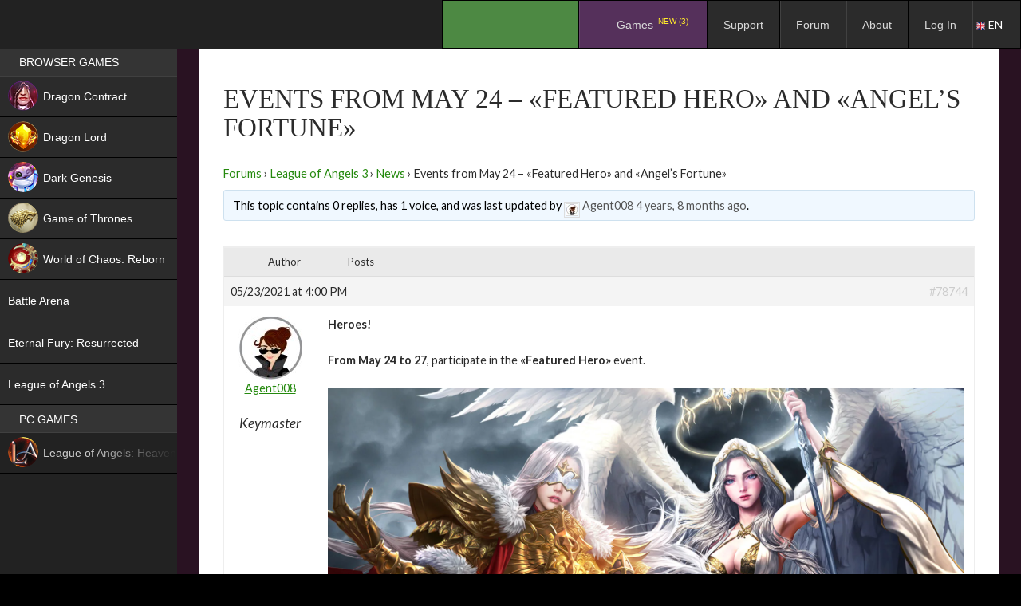

--- FILE ---
content_type: text/html; charset=UTF-8
request_url: https://espritgames.com/forum/topic/events-from-may-24-featured-hero-and-angels-fortune/
body_size: 14560
content:
 


						<!DOCTYPE html>
<!--[if IE 7]>
<html class="ie ie7" lang="en-US">
<![endif]-->
<!--[if IE 8]>
<html class="ie ie8" lang="en-US">
<![endif]-->
<!--[if !(IE 7) & !(IE 8)]><!-->
<html lang="en-US">
<!--<![endif]-->
<head>
	<meta charset="UTF-8">
	<meta http-equiv="Cache-control" content="public">
						<meta name="viewport" content="width=device-width, initial-scale=1">
				
		<title>Topic: Events from May 24 &#8211; «Featured Hero» and «Angel&#8217;s Fortune» | Esprit Games</title>
	<link rel="profile" href="http://gmpg.org/xfn/11">
	<link rel="pingback" href="https://espritgames.com/xmlrpc.php">
	<link rel="shortcut icon" href="https://p-cdn.espritgames.ru/favicon.ico"></link> 
	<link rel="icon" href="https://p-cdn.espritgames.ru/favicon.ico"></link>
	<!--[if lt IE 9]>
	<script src="https://espritgames.com/wp-content/themes/twentyfourteen/js/html5.js"></script>
	<![endif]-->
	<script src="https://espritgames.com/wp-content/themes/espritgames/js/screenfull.min.js?v=181214"></script>
		<meta name='robots' content='max-image-preview:large' />
<link rel='dns-prefetch' href='//cdn.jsdelivr.net' />
<link rel='dns-prefetch' href='//cdn.espritgames.ru' />
<link rel='dns-prefetch' href='//fonts.googleapis.com' />
<link rel='dns-prefetch' href='//s.w.org' />
<link href='https://fonts.gstatic.com' crossorigin rel='preconnect' />
<link rel="alternate" type="application/rss+xml" title="Esprit Games &raquo; Feed" href="https://espritgames.com/feed/" />
<link rel="alternate" type="application/rss+xml" title="Esprit Games &raquo; Comments Feed" href="https://espritgames.com/comments/feed/" />
<link rel="alternate" type="application/rss+xml" title="Esprit Games &raquo; Events from May 24 &#8211; «Featured Hero» and «Angel&#8217;s Fortune» Comments Feed" href="https://espritgames.com/forum/topic/events-from-may-24-featured-hero-and-angels-fortune/feed/" />
		<script type="text/javascript">
			window._wpemojiSettings = {"baseUrl":"https:\/\/s.w.org\/images\/core\/emoji\/13.1.0\/72x72\/","ext":".png","svgUrl":"https:\/\/s.w.org\/images\/core\/emoji\/13.1.0\/svg\/","svgExt":".svg","source":{"concatemoji":"https:\/\/espritgames.com\/wp-includes\/js\/wp-emoji-release.min.js?ver=5.8&osdk_ver=20241229_1"}};
			!function(e,a,t){var n,r,o,i=a.createElement("canvas"),p=i.getContext&&i.getContext("2d");function s(e,t){var a=String.fromCharCode;p.clearRect(0,0,i.width,i.height),p.fillText(a.apply(this,e),0,0);e=i.toDataURL();return p.clearRect(0,0,i.width,i.height),p.fillText(a.apply(this,t),0,0),e===i.toDataURL()}function c(e){var t=a.createElement("script");t.src=e,t.defer=t.type="text/javascript",a.getElementsByTagName("head")[0].appendChild(t)}for(o=Array("flag","emoji"),t.supports={everything:!0,everythingExceptFlag:!0},r=0;r<o.length;r++)t.supports[o[r]]=function(e){if(!p||!p.fillText)return!1;switch(p.textBaseline="top",p.font="600 32px Arial",e){case"flag":return s([127987,65039,8205,9895,65039],[127987,65039,8203,9895,65039])?!1:!s([55356,56826,55356,56819],[55356,56826,8203,55356,56819])&&!s([55356,57332,56128,56423,56128,56418,56128,56421,56128,56430,56128,56423,56128,56447],[55356,57332,8203,56128,56423,8203,56128,56418,8203,56128,56421,8203,56128,56430,8203,56128,56423,8203,56128,56447]);case"emoji":return!s([10084,65039,8205,55357,56613],[10084,65039,8203,55357,56613])}return!1}(o[r]),t.supports.everything=t.supports.everything&&t.supports[o[r]],"flag"!==o[r]&&(t.supports.everythingExceptFlag=t.supports.everythingExceptFlag&&t.supports[o[r]]);t.supports.everythingExceptFlag=t.supports.everythingExceptFlag&&!t.supports.flag,t.DOMReady=!1,t.readyCallback=function(){t.DOMReady=!0},t.supports.everything||(n=function(){t.readyCallback()},a.addEventListener?(a.addEventListener("DOMContentLoaded",n,!1),e.addEventListener("load",n,!1)):(e.attachEvent("onload",n),a.attachEvent("onreadystatechange",function(){"complete"===a.readyState&&t.readyCallback()})),(n=t.source||{}).concatemoji?c(n.concatemoji):n.wpemoji&&n.twemoji&&(c(n.twemoji),c(n.wpemoji)))}(window,document,window._wpemojiSettings);
		</script>
		<style type="text/css">
img.wp-smiley,
img.emoji {
	display: inline !important;
	border: none !important;
	box-shadow: none !important;
	height: 1em !important;
	width: 1em !important;
	margin: 0 .07em !important;
	vertical-align: -0.1em !important;
	background: none !important;
	padding: 0 !important;
}
</style>
	<link rel='stylesheet' id='ubermenu-css-css'  href='https://cdn.espritgames.ru/espritgames-wp/css/fontawesome/css/font-awesome.min.css?ver=5.8&#038;osdk_ver=20241229_1' type='text/css' media='all' />
<link rel='stylesheet' id='bbpress_css-css'  href='https://espritgames.com/wp-content/plugins/bbpress/templates/default/css/bbpress.min.css?ver=5.8&#038;osdk_ver=20241229_1' type='text/css' media='all' />
<link rel='stylesheet' id='bbpress_custom_css-css'  href='https://espritgames.com/wp-content/themes/espritgames/css/bbpress.custom.css?ver=5.8&#038;osdk_ver=20241229_1' type='text/css' media='all' />
<link rel='stylesheet' id='gdbbx-front-icons-css'  href='https://espritgames.com/wp-content/plugins/gd-bbpress-toolbox/templates/default/css/icons.min.css?ver=5.0.2.678&#038;osdk_ver=20241229_1' type='text/css' media='all' />
<link rel='stylesheet' id='gdbbx-front-core-css'  href='https://espritgames.com/wp-content/plugins/gd-bbpress-toolbox/templates/default/css/core.min.css?ver=5.0.2.678&#038;osdk_ver=20241229_1' type='text/css' media='all' />
<link rel='stylesheet' id='gdbbx-front-widgets-css'  href='https://espritgames.com/wp-content/plugins/gd-bbpress-toolbox/templates/default/css/widgets.min.css?ver=5.0.2.678&#038;osdk_ver=20241229_1' type='text/css' media='all' />
<link rel='stylesheet' id='bp-legacy-css-css'  href='https://espritgames.com/wp-content/plugins/buddypress/bp-templates/bp-legacy/css/buddypress.min.css?ver=3.0.0&#038;osdk_ver=20241229_1' type='text/css' media='screen' />
<link rel='stylesheet' id='bp-twentyfourteen-css'  href='https://espritgames.com/wp-content/plugins/buddypress/bp-templates/bp-legacy/css/twentyfourteen.min.css?ver=3.0.0&#038;osdk_ver=20241229_1' type='text/css' media='screen' />
<link rel='stylesheet' id='contact-form-7-css'  href='https://espritgames.com/wp-content/plugins/contact-form-7/includes/css/styles.css?ver=5.0.1&#038;osdk_ver=20241229_1' type='text/css' media='all' />
<link rel='stylesheet' id='w3dev-alertify-css-css'  href='//cdn.jsdelivr.net/alertifyjs/1.8.0/css/alertify.min.css?ver=1.3.0&#038;osdk_ver=20241229_1' type='text/css' media='all' />
<link rel='stylesheet' id='w3dev-alertify-theme-css-css'  href='//cdn.jsdelivr.net/alertifyjs/1.8.0/css/themes/default.min.css?ver=1.3.0&#038;osdk_ver=20241229_1' type='text/css' media='all' />
<link rel='stylesheet' id='spu-public-css-css'  href='https://espritgames.com/wp-content/plugins/popups/public/assets/css/public.css?ver=1.9.3.8&#038;osdk_ver=20241229_1' type='text/css' media='all' />
<link rel='stylesheet' id='lwpcng-main-css'  href='https://espritgames.com/wp-content/plugins/luckywp-cookie-notice-gdpr/front/assets/main.min.css?ver=1.2&#038;osdk_ver=20241229_1' type='text/css' media='all' />
<link rel='stylesheet' id='parent-style-css'  href='https://espritgames.com/wp-content/themes/twentyfourteen/style.css?ver=5.8&#038;osdk_ver=20241229_1' type='text/css' media='all' />
<link rel='stylesheet' id='twentyfourteen-lato-css'  href='https://fonts.googleapis.com/css?family=Lato%3A300%2C400%2C700%2C900%2C300italic%2C400italic%2C700italic&#038;subset=latin%2Clatin-ext&#038;osdk_ver=20241229_1' type='text/css' media='all' />
<link rel='stylesheet' id='genericons-css'  href='https://espritgames.com/wp-content/themes/twentyfourteen/genericons/genericons.css?ver=3.0.3&#038;osdk_ver=20241229_1' type='text/css' media='all' />
<link rel='stylesheet' id='twentyfourteen-style-css'  href='https://espritgames.com/wp-content/themes/espritgames/style.css?ver=5.8&#038;osdk_ver=20241229_1' type='text/css' media='all' />
<!--[if lt IE 9]>
<link rel='stylesheet' id='twentyfourteen-ie-css'  href='https://espritgames.com/wp-content/themes/twentyfourteen/css/ie.css?ver=20131205&#038;osdk_ver=20241229_1' type='text/css' media='all' />
<![endif]-->
<link rel='stylesheet' id='ubermenu-css'  href='https://espritgames.com/wp-content/plugins/ubermenu/pro/assets/css/ubermenu.min.css?ver=3.2.0.2&#038;osdk_ver=20241229_1' type='text/css' media='all' />
<link rel='stylesheet' id='ubermenu-black-white-2-css'  href='https://espritgames.com/wp-content/plugins/ubermenu/assets/css/skins/blackwhite2.css?ver=5.8&#038;osdk_ver=20241229_1' type='text/css' media='all' />
<link rel='stylesheet' id='ubermenu-grey-white-css'  href='https://espritgames.com/wp-content/plugins/ubermenu/assets/css/skins/blackwhite.css?ver=5.8&#038;osdk_ver=20241229_1' type='text/css' media='all' />
<link rel='stylesheet' id='ubermenu-black-silver-css'  href='https://espritgames.com/wp-content/plugins/ubermenu/pro/assets/css/skins/blacksilver.css?ver=5.8&#038;osdk_ver=20241229_1' type='text/css' media='all' />
<script type='text/javascript' src='https://espritgames.com/wp-content/themes/espritgames/js/osdk-pixel.js?ver=20161013&#038;osdk_ver=20241229_1' id='osdk-pixel-js'></script>
<script type='text/javascript' src='https://espritgames.com/wp-includes/js/jquery/jquery.min.js?ver=3.6.0&#038;osdk_ver=20241229_1' id='jquery-core-js'></script>
<script type='text/javascript' src='https://espritgames.com/wp-includes/js/jquery/jquery-migrate.min.js?ver=3.3.2&#038;osdk_ver=20241229_1' id='jquery-migrate-js'></script>
<script type='text/javascript' id='bp-confirm-js-extra'>
/* <![CDATA[ */
var BP_Confirm = {"are_you_sure":"Are you sure?"};
/* ]]> */
</script>
<script type='text/javascript' src='https://espritgames.com/wp-content/plugins/buddypress/bp-core/js/confirm.min.js?ver=3.0.0&#038;osdk_ver=20241229_1' id='bp-confirm-js'></script>
<script type='text/javascript' src='https://espritgames.com/wp-content/plugins/buddypress/bp-core/js/widget-members.min.js?ver=3.0.0&#038;osdk_ver=20241229_1' id='bp-widget-members-js'></script>
<script type='text/javascript' src='https://espritgames.com/wp-content/plugins/buddypress/bp-core/js/jquery-query.min.js?ver=3.0.0&#038;osdk_ver=20241229_1' id='bp-jquery-query-js'></script>
<script type='text/javascript' src='https://espritgames.com/wp-content/plugins/buddypress/bp-core/js/vendor/jquery-cookie.min.js?ver=3.0.0&#038;osdk_ver=20241229_1' id='bp-jquery-cookie-js'></script>
<script type='text/javascript' src='https://espritgames.com/wp-content/plugins/buddypress/bp-core/js/vendor/jquery-scroll-to.min.js?ver=3.0.0&#038;osdk_ver=20241229_1' id='bp-jquery-scroll-to-js'></script>
<script type='text/javascript' id='bp-legacy-js-js-extra'>
/* <![CDATA[ */
var BP_DTheme = {"accepted":"Accepted","close":"Close","comments":"comments","leave_group_confirm":"Are you sure you want to leave this group?","mark_as_fav":"Favorite","my_favs":"My Favorites","rejected":"Rejected","remove_fav":"Remove Favorite","show_all":"Show all","show_all_comments":"Show all comments for this thread","show_x_comments":"Show all comments (%d)","unsaved_changes":"Your profile has unsaved changes. If you leave the page, the changes will be lost.","view":"View"};
/* ]]> */
</script>
<script type='text/javascript' src='https://espritgames.com/wp-content/plugins/buddypress/bp-templates/bp-legacy/js/buddypress.min.js?ver=3.0.0&#038;osdk_ver=20241229_1' id='bp-legacy-js-js'></script>
<script type='text/javascript' src='//cdn.jsdelivr.net/alertifyjs/1.8.0/alertify.min.js?ver=1.3.0&#038;osdk_ver=20241229_1' id='w3dev-alertify-js-js'></script>
<script type='text/javascript' src='https://espritgames.com/wp-content/plugins/luckywp-cookie-notice-gdpr/front/assets/main.min.js?ver=1.2&#038;osdk_ver=20241229_1' id='lwpcng-main-js'></script>
<link rel="https://api.w.org/" href="https://espritgames.com/wp-json/" /><link rel="EditURI" type="application/rsd+xml" title="RSD" href="https://espritgames.com/xmlrpc.php?rsd" />
<link rel="wlwmanifest" type="application/wlwmanifest+xml" href="https://espritgames.com/wp-includes/wlwmanifest.xml" /> 
<meta name="generator" content="WordPress 5.8" />
<link rel="canonical" href="https://espritgames.com/forum/topic/events-from-may-24-featured-hero-and-angels-fortune/" />
<link rel='shortlink' href='https://espritgames.com/?p=78744' />
<link rel="alternate" type="application/json+oembed" href="https://espritgames.com/wp-json/oembed/1.0/embed?url=https%3A%2F%2Fespritgames.com%2Fforum%2Ftopic%2Fevents-from-may-24-featured-hero-and-angels-fortune%2F" />
<link rel="alternate" type="text/xml+oembed" href="https://espritgames.com/wp-json/oembed/1.0/embed?url=https%3A%2F%2Fespritgames.com%2Fforum%2Ftopic%2Fevents-from-may-24-featured-hero-and-angels-fortune%2F&#038;format=xml" />
<meta name="generator" content="GD bbPress Toolbox Pro 5.0.2, Build 678" />

	<script type="text/javascript">var ajaxurl = 'https://espritgames.com/wp-admin/admin-ajax.php';</script>

<style id="ubermenu-custom-generated-css">
/** UberMenu Custom Menu Styles (Customizer) **/
/* main */
.ubermenu-main .ubermenu-item-normal > .ubermenu-target,.ubermenu-main .ubermenu-submenu .ubermenu-target,.ubermenu-main .ubermenu-submenu .ubermenu-nonlink,.ubermenu-main .ubermenu-submenu .ubermenu-widget,.ubermenu-main .ubermenu-submenu .ubermenu-custom-content-padded,.ubermenu-main .ubermenu-submenu .ubermenu-retractor,.ubermenu-main .ubermenu-submenu .ubermenu-colgroup .ubermenu-column,.ubermenu-main .ubermenu-submenu.ubermenu-submenu-type-stack > .ubermenu-item-normal > .ubermenu-target,.ubermenu-main .ubermenu-submenu.ubermenu-submenu-padded { padding:7px 25px 7px 20px; }
.ubermenu .ubermenu-grid-row { padding-right:7px 25px 7px 20px; }
.ubermenu .ubermenu-grid-row .ubermenu-target { padding-right:0; }
/* leftmenu */
.ubermenu.ubermenu-leftmenu .ubermenu-item-level-0 > .ubermenu-target { background:#000000; }
.ubermenu-leftmenu .ubermenu-item-level-0 > .ubermenu-target { padding-top:7px; padding-bottom:7px; padding-left:24px; padding-right:24px; }
.ubermenu-leftmenu.ubermenu-sub-indicators .ubermenu-item-level-0.ubermenu-has-submenu-drop > .ubermenu-target:not(.ubermenu-noindicator) { padding-right:39px; }
.ubermenu-leftmenu.ubermenu-sub-indicators .ubermenu-item-level-0.ubermenu-has-submenu-drop > .ubermenu-target.ubermenu-noindicator { padding-right:24px; }
.ubermenu-leftmenu .ubermenu-submenu.ubermenu-submenu-drop { background-color:#000000; border:1px solid #000000; color:#000000; }
.ubermenu-leftmenu .ubermenu-submenu .ubermenu-highlight { color:#000000; }
.ubermenu-leftmenu .ubermenu-item-normal > .ubermenu-target,.ubermenu-leftmenu .ubermenu-submenu .ubermenu-target,.ubermenu-leftmenu .ubermenu-submenu .ubermenu-nonlink,.ubermenu-leftmenu .ubermenu-submenu .ubermenu-widget,.ubermenu-leftmenu .ubermenu-submenu .ubermenu-custom-content-padded,.ubermenu-leftmenu .ubermenu-submenu .ubermenu-retractor,.ubermenu-leftmenu .ubermenu-submenu .ubermenu-colgroup .ubermenu-column,.ubermenu-leftmenu .ubermenu-submenu.ubermenu-submenu-type-stack > .ubermenu-item-normal > .ubermenu-target,.ubermenu-leftmenu .ubermenu-submenu.ubermenu-submenu-padded { padding:6px 0px 6px 14px; }
.ubermenu .ubermenu-grid-row { padding-right:6px 0px 6px 14px; }
.ubermenu .ubermenu-grid-row .ubermenu-target { padding-right:0; }
.ubermenu-leftmenu .ubermenu-submenu .ubermenu-item-header > .ubermenu-target { color:#000000; }


/* Status: Loaded from Transient */

</style>
<script type="text/javascript">
    /* <![CDATA[ */
    var gdbbx_data = { url: "https://espritgames.com/wp-admin/admin-ajax.php", run_quote: true, run_report: false, run_thanks: false, run_attachments: true, run_canned_replies: false, run_bbcodes: true, run_fitvids: true, wp_editor: true, wp_version: 58, last_cookie: 1768718574, bbpress_version: 25, text_are_you_sure: "Are you sure? Operation is not reversible.", now: 1768716774, validate_attachments: true, insert_into_content: true, max_files: 4, max_size: 524288, limiter: true, allowed_extensions: "jpg jpeg jpe png gif mov qt avi mpeg mpg mpe 3gp 3gpp 3g2 3gp2 mid midi pdf doc docx docm pot pps ppt pptx pptm odt ppsx ppsm xla xls xlt xlw xlsx xlsm xlsb key mp3 m4a m4b ogg oga wma wav mp4 m4v webm ogv wmv flv", text_select_file: "Select File", text_file_name: "Name", text_file_size: "Size", text_file_type: "Extension", text_file_validation: "Error!", text_file_validation_size: "The file is too big.", text_file_validation_type: "File type not allowed.", text_file_remove: "Remove this file", text_file_shortcode: "Insert into content", text_file_caption: "Set file caption", text_file_caption_placeholder: "Caption..." };
    /* ]]> */
</script>

        
			<meta property="og:url"         content="https://espritgames.com/league-of-angels-3/news/events-from-may-24-featured-hero-and-angels-fortune/" />
			<meta property="og:type"        content="website" />
			<meta property="og:title"       content="Events from May 24 &#8211; «Featured Hero» and «Angel&#8217;s Fortune»" />
			<meta property="og:description" content="Play Events from May 24 &#8211; «Featured Hero» and «Angel&#8217;s Fortune» on Espritgames | Games place" />
			<meta property="og:image"       content="/wp-content/uploads/sites/2/2019/10/logoJPEGsite.jpg" />
			<meta property="jjjjjjj"        content="1" /> 
		<meta property="fb:app_id" content="1704515049783507" /><meta id="gui" property="gui" content="league-of-angels-3" /><script async src='https://www.googletagmanager.com/gtag/js?id=UA-58626220-2'></script>
        <script>
          window.dataLayer = window.dataLayer || [];
          function gtag(){dataLayer.push(arguments);}
          gtag('js', new Date());
          gtag('config', 'UA-58626220-2');

            (function(i,s,o,g,r,a,m){i['GoogleAnalyticsObject']=r;i[r]=i[r]||function(){
            (i[r].q=i[r].q||[]).push(arguments)},i[r].l=1*new Date();a=s.createElement(o),
            m=s.getElementsByTagName(o)
            [0];a.async=1;a.src=g;m.parentNode.insertBefore(a,m)
            })(window,document,'script','//www.google-analytics.com/analytics.js','ga');
            ga('create', 'UA-58626220-2', 'auto');
				ga('send', 'game');
				ga('send', 'pageview');
        </script>
            <script>
            !function (w, d, t) {
            w.TiktokAnalyticsObject=t;var ttq=w[t]=w[t]||[];ttq.methods=["page","track","identify","instances","debug","on","off","once","ready","alias","group","enableCookie","disableCookie"],ttq.setAndDefer=function(t,e){t[e]=function(){t.push([e].concat(Array.prototype.slice.call(arguments,0)))}};for(var i=0;i<ttq.methods.length;i++)ttq.setAndDefer(ttq,ttq.methods[i]);ttq.instance=function(t){for(var e=ttq._i[t]||[],n=0;n<ttq.methods.length;n++)ttq.setAndDefer(e,ttq.methods[n]);return e},ttq.load=function(e,n){var i="https://analytics.tiktok.com/i18n/pixel/events.js";ttq._i=ttq._i||{},ttq._i[e]=[],ttq._i[e]._u=i,ttq._t=ttq._t||{},ttq._t[e]=+new Date,ttq._o=ttq._o||{},ttq._o[e]=n||{};var o=document.createElement("script");o.type="text/javascript",o.async=!0,o.src=i+"?sdkid="+e+"&lib="+t;var a=document.getElementsByTagName("script")[0];a.parentNode.insertBefore(o,a)};

            ttq.load("CDHQH5BC77U9O4C7UOIG");
              ttq.page();
            }(window, document, "ttq");
            </script>
            <style type="text/css">
            #wpadminbar #wp-admin-bar-gdbb-toolbar .ab-icon:before {
                content: "\f477";
                top: 2px;
            }

            @media screen and ( max-width: 782px ) {
                #wpadminbar li#wp-admin-bar-gdbb-toolbar {
                    display: block;
                }
            }
        </style>
    		<style type="text/css" id="twentyfourteen-header-css">
				.site-title,
		.site-description {
			clip: rect(1px 1px 1px 1px); /* IE7 */
			clip: rect(1px, 1px, 1px, 1px);
			position: absolute;
		}
		</style>
	
<!-- BEGIN GADWP v5.3.3 Universal Analytics - https://exactmetrics.com/ -->
<script>
(function(i,s,o,g,r,a,m){i['GoogleAnalyticsObject']=r;i[r]=i[r]||function(){
	(i[r].q=i[r].q||[]).push(arguments)},i[r].l=1*new Date();a=s.createElement(o),
	m=s.getElementsByTagName(o)[0];a.async=1;a.src=g;m.parentNode.insertBefore(a,m)
})(window,document,'script','https://www.google-analytics.com/analytics.js','ga');
  ga('create', 'UA-58626220-2', 'auto');
  ga('send', 'pageview');
</script>
<!-- END GADWP Universal Analytics -->
</head>

<body class="bp-legacy topic bbpress topic-template-default single single-topic postid-78744 group-blog header-image full-width singular no-js">
<div id="page" class="hfeed site site_1 ">
	<header id="masthead" class="site-header" role="banner">
		<div class="header-main">
						<div id="site-header">
				<a href="https://espritgames.com/" rel="home">
										<img src="https://p-cdn.espritgames.com/wp-content/uploads/2016/02/eg_logo_194x48.png" width="194" height="48" alt="Esprit Games">
				</a>
			</div>
			
							
<!-- UberMenu [Configuration:main] [Theme Loc:primary] [Integration:api] -->
<a class="ubermenu-responsive-toggle ubermenu-responsive-toggle-main ubermenu-skin-black-silver ubermenu-loc-primary" data-ubermenu-target="ubermenu-main-2-primary"><i class="fa fa-bars"></i>Menu</a><nav id="ubermenu-main-2-primary" class="ubermenu ubermenu-nojs ubermenu-main ubermenu-menu-2 ubermenu-loc-primary ubermenu-responsive ubermenu-responsive-default ubermenu-responsive-collapse ubermenu-horizontal ubermenu-transition-shift ubermenu-trigger-hover_intent ubermenu-skin-black-silver ubermenu-has-border ubermenu-bar-align-right ubermenu-items-align-left ubermenu-bound ubermenu-disable-submenu-scroll ubermenu-sub-indicators ubermenu-retractors-responsive"><ul id="ubermenu-nav-main-2-primary" class="ubermenu-nav"><li id="menu-item-44878" class="ubermenu-item ubermenu-item-type-custom ubermenu-item-object-custom ubermenu-item-44878 ubermenu-item-level-0 ubermenu-column ubermenu-column-auto" ><a class="ubermenu-target ubermenu-item-layout-default ubermenu-item-layout-text_only" href="https://espritgames.com/about_launcher/" tabindex="0"><span class="ubermenu-target-title ubermenu-target-text">.</span></a></li><li id="menu-item-9115" class="ubermenu-item ubermenu-item-type-custom ubermenu-item-object-custom ubermenu-item-home ubermenu-item-has-children ubermenu-item-9115 ubermenu-item-level-0 ubermenu-column ubermenu-column-auto ubermenu-has-submenu-drop ubermenu-has-submenu-flyout" ><span class="ubermenu-target ubermenu-item-layout-default ubermenu-item-layout-text_only" tabindex="0"><span class="ubermenu-target-title ubermenu-target-text">Games <sup class="new" style="color: red">NEW (3)</sup></span></span><ul class="ubermenu-submenu ubermenu-submenu-id-9115 ubermenu-submenu-type-flyout ubermenu-submenu-drop ubermenu-submenu-align-left_edge_item" ><li id="menu-item-208154" class="ubermenu-item ubermenu-item-type-post_type ubermenu-item-object-page ubermenu-item-208154 ubermenu-item-auto ubermenu-item-normal ubermenu-item-level-1" ><a class="ubermenu-target ubermenu-item-layout-default ubermenu-item-layout-text_only" href="https://espritgames.com/dragoncontract/"><span class="ubermenu-target-title ubermenu-target-text">Dragon Contract <sup class="new new_en">NEW</sup></span></a></li><li id="menu-item-33284" class="ubermenu-item ubermenu-item-type-post_type ubermenu-item-object-page ubermenu-item-33284 ubermenu-item-auto ubermenu-item-normal ubermenu-item-level-1" ><a class="ubermenu-target ubermenu-item-layout-default ubermenu-item-layout-text_only" href="https://espritgames.com/dragonlord/"><span class="ubermenu-target-title ubermenu-target-text">Dragon Lord <sup class="hit hit_en" style="color: green">HIT</sup></span></a></li><li id="menu-item-107700" class="ubermenu-item ubermenu-item-type-post_type ubermenu-item-object-page ubermenu-item-107700 ubermenu-item-auto ubermenu-item-normal ubermenu-item-level-1" ><a class="ubermenu-target ubermenu-item-layout-default ubermenu-item-layout-text_only" href="https://espritgames.com/battlearena/"><span class="ubermenu-target-title ubermenu-target-text">Battle Arena <sup class="new new_en">NEW</sup></span></a></li><li id="menu-item-177507" class="ubermenu-item ubermenu-item-type-post_type ubermenu-item-object-page ubermenu-item-177507 ubermenu-item-auto ubermenu-item-normal ubermenu-item-level-1" ><a class="ubermenu-target ubermenu-item-layout-default ubermenu-item-layout-text_only" href="https://espritgames.com/darkmoonrealm/"><span class="ubermenu-target-title ubermenu-target-text">World of Chaos: Reborn <sup class="new new_en">NEW</sup></span></a></li><li id="menu-item-58606" class="ubermenu-item ubermenu-item-type-post_type ubermenu-item-object-page ubermenu-item-58606 ubermenu-item-auto ubermenu-item-normal ubermenu-item-level-1" ><a class="ubermenu-target ubermenu-item-layout-default ubermenu-item-layout-text_only" href="https://espritgames.com/darkgenesis/"><span class="ubermenu-target-title ubermenu-target-text">Dark Genesis</span></a></li><li id="menu-item-19448" class="ubermenu-item ubermenu-item-type-post_type ubermenu-item-object-page ubermenu-item-19448 ubermenu-item-auto ubermenu-item-normal ubermenu-item-level-1" ><a class="ubermenu-target ubermenu-item-layout-default ubermenu-item-layout-text_only" href="https://espritgames.com/gameofthrones/"><span class="ubermenu-target-title ubermenu-target-text">Game of Thrones</span></a></li><li id="menu-item-46405" class="ubermenu-item ubermenu-item-type-post_type ubermenu-item-object-page ubermenu-item-46405 ubermenu-item-auto ubermenu-item-normal ubermenu-item-level-1" ><a class="ubermenu-target ubermenu-item-layout-default ubermenu-item-layout-text_only" href="https://espritgames.com/leagueofangelshf/"><span class="ubermenu-target-title ubermenu-target-text">League of Angels: Heaven’s Fury</span></a></li><li id="menu-item-65695" class="ubermenu-item ubermenu-item-type-post_type ubermenu-item-object-page ubermenu-item-65695 ubermenu-item-auto ubermenu-item-normal ubermenu-item-level-1" ><a class="ubermenu-target ubermenu-item-layout-default ubermenu-item-layout-text_only" href="https://espritgames.com/eternalfuryres/"><span class="ubermenu-target-title ubermenu-target-text">Eternal Fury: Resurrected</span></a></li><li id="menu-item-47869" class="ubermenu-item ubermenu-item-type-post_type ubermenu-item-object-page ubermenu-item-47869 ubermenu-item-auto ubermenu-item-normal ubermenu-item-level-1" ><a class="ubermenu-target ubermenu-item-layout-default ubermenu-item-layout-text_only" href="https://espritgames.com/leagueofangels3/"><span class="ubermenu-target-title ubermenu-target-text">League of Angels 3</span></a></li><li class="ubermenu-retractor ubermenu-retractor-mobile"><i class="fa fa-times"></i> Close</li></ul></li><li id="menu-item-260895" class="ubermenu-item ubermenu-item-type-custom ubermenu-item-object-custom ubermenu-item-260895 ubermenu-item-level-0 ubermenu-column ubermenu-column-auto" ><a class="ubermenu-target ubermenu-item-layout-default ubermenu-item-layout-text_only" href="https://support.espritgames.com/" tabindex="0"><span class="ubermenu-target-title ubermenu-target-text">Support</span></a></li><li id="menu-item-2083" class="ubermenu-item ubermenu-item-type-custom ubermenu-item-object-custom ubermenu-item-2083 ubermenu-item-level-0 ubermenu-column ubermenu-column-auto" ><a class="ubermenu-target ubermenu-item-layout-default ubermenu-item-layout-text_only" href="/forum/" tabindex="0"><span class="ubermenu-target-title ubermenu-target-text">Forum</span></a></li><li id="menu-item-79347" class="ubermenu-item ubermenu-item-type-post_type ubermenu-item-object-page ubermenu-item-79347 ubermenu-item-level-0 ubermenu-column ubermenu-column-auto" ><a class="ubermenu-target ubermenu-item-layout-default ubermenu-item-layout-text_only" href="https://espritgames.com/about/" tabindex="0"><span class="ubermenu-target-title ubermenu-target-text">About</span></a></li><li id="menu-item-913" class="bp-menu bp-login-nav ubermenu-item ubermenu-item-type-bp_nav ubermenu-item-object-bp_loggedout_nav ubermenu-item-913 ubermenu-item-level-0 ubermenu-column ubermenu-column-auto" ><a class="ubermenu-target ubermenu-item-layout-default ubermenu-item-layout-text_only" href="/auth/?action=login&#038;consumer=portal-com&#038;locale=en_US&#038;return_to=https%3A%2F%2Fespritgames.com%2Fforum%2Ftopic%2Fevents-from-may-24-featured-hero-and-angels-fortune%2F&#038;theme=all-form_launcher_v2" tabindex="0"><span class="ubermenu-target-title ubermenu-target-text">Log In</span></a></li></ul></nav>
<!-- End UberMenu -->
					</div>
		
		<div id="search-container" class="search-box-wrapper hide">
			<div class="search-box">
				<form role="search" method="get" class="search-form" action="https://espritgames.com/">
				<label>
					<span class="screen-reader-text">Search for:</span>
					<input type="search" class="search-field" placeholder="Search &hellip;" value="" name="s" />
				</label>
				<input type="submit" class="search-submit" value="Search" />
			</form>			</div>
		</div>
	</header><!-- #masthead -->

	<div id="main" class="site-main">
<div id="main-content" class="main-content">

	<div id="primary" class="content-area">
		<div id="content" class="site-content" role="main">

			

<div class=""></div>
    
<article   id="post-78744" class="post-78744 topic type-topic status-publish hentry">
				<div class="entry-header back_link_outer">
				<a class="back_link" href="./">Go back</a>			</div>
		<header class="entry-header this_"><h1 class="entry-title">Events from May 24 &#8211; «Featured Hero» and «Angel&#8217;s Fortune»</h1></header><!-- .entry-header -->	<div class="entry-content gds_ this_">
		
<div id="bbpress-forums">

	<div xmlns:v="http://rdf.data-vocabulary.org/#" class="bbp-breadcrumb"><p><span typeof="v:Breadcrumb"><a rel="v:url" property="v:title" href="https://espritgames.com/forum/" class="bbp-breadcrumb-root">Forums</a></span> <span class="bbp-breadcrumb-sep">&rsaquo;</span> <span typeof="v:Breadcrumb"><a rel="v:url" property="v:title" href="https://espritgames.com/forum/go/league-of-angels-3/" class="bbp-breadcrumb-forum">League of Angels 3</a></span> <span class="bbp-breadcrumb-sep">&rsaquo;</span> <span typeof="v:Breadcrumb"><a rel="v:url" property="v:title" href="https://espritgames.com/forum/go/league-of-angels-3/news/" class="bbp-breadcrumb-forum">News</a></span> <span class="bbp-breadcrumb-sep">&rsaquo;</span> <span class="bbp-breadcrumb-current">Events from May 24 &#8211; «Featured Hero» and «Angel&#8217;s Fortune»</span></p></div>
	
	
		
		<div class="bbp-template-notice info"><p class="bbp-topic-description">This topic contains 0 replies, has 1 voice, and was last updated by <a href="https://espritgames.com/members/17270765/" title="View Agent008&#039;s profile" class="bbp-author-avatar" rel="nofollow"><img alt='' src='//www.gravatar.com/avatar/9501f8e3707edaddd9652fb35a3ed6bb?s=14&#038;r=g&#038;d=mm' srcset='//www.gravatar.com/avatar/9501f8e3707edaddd9652fb35a3ed6bb?s=14&#038;r=g&#038;d=mm 2x' class='avatar avatar-14 photo' height='14' width='14' loading='lazy'/></a>&nbsp;<a href="https://espritgames.com/members/17270765/" title="View Agent008&#039;s profile" class="bbp-author-name" rel="nofollow">Agent008</a> <a href="https://espritgames.com/forum/topic/events-from-may-24-featured-hero-and-angels-fortune/" title="Events from May 24 &#8211; «Featured Hero» and «Angel&#8217;s Fortune»">4 years, 8 months ago</a>.</p></div>
		
		
			

<div class="bbp-pagination">
	<div class="bbp-pagination-count">

		
	</div>

	<div class="bbp-pagination-links">

		
	</div>
</div>


			

<ul id="topic-78744-replies" class="forums bbp-replies">

	<li class="bbp-header">

		<div class="bbp-reply-author">Author</div><!-- .bbp-reply-author -->

		<div class="bbp-reply-content">

			
				Posts
				
				
			
		</div><!-- .bbp-reply-content -->

	</li><!-- .bbp-header -->

	<li class="bbp-body">

		
			<li>

<div id="post-78744" class="bbp-reply-header">

	<div class="bbp-meta">

		<span class="bbp-reply-post-date">05/23/2021 at 4:00 PM</span>

		
		<a href="https://espritgames.com/forum/topic/events-from-may-24-featured-hero-and-angels-fortune/#post-78744" class="bbp-reply-permalink">#78744</a>

		
		<span class="bbp-admin-links"></span>
		
	</div><!-- .bbp-meta -->

</div><!-- #post-78744 -->

<div class="even bbp-parent-forum-8977 bbp-parent-topic-78744 bbp-reply-position-1 user-id-1393154 topic-author post-78744 topic type-topic status-publish hentry">

	<div class="bbp-reply-author">

				<span data-dsf="78744">
		<a href="https://espritgames.com/members/17270765/" title="View Agent008&#039;s profile" class="bbp-author-avatar" rel="nofollow"><img alt='' src='//www.gravatar.com/avatar/9501f8e3707edaddd9652fb35a3ed6bb?s=80&#038;r=g&#038;d=mm' srcset='//www.gravatar.com/avatar/9501f8e3707edaddd9652fb35a3ed6bb?s=80&#038;r=g&#038;d=mm 2x' class='avatar avatar-80 photo' height='80' width='80' loading='lazy'/></a><br /><a href="https://espritgames.com/members/17270765/" title="View Agent008&#039;s profile" class="bbp-author-name" rel="nofollow">Agent008</a><br /><div class="bbp-author-role">Keymaster</div>		</span>
		
		
	</div><!-- .bbp-reply-author -->

	<div class="bbp-reply-content">

		
		<p><b>Heroes!</b></p>
<p><b>From May 24 to 27</b><span style="font-weight: 400">, participate in the </span><b>«Featured Hero» </b><span style="font-weight: 400">event.</span></p>
<p><a href="https://espritgames.com/wp-content/uploads/2021/12/unnamed-5.png" rel="nofollow"><img class="alignnone size-full wp-image-72888" src="https://espritgames.com/wp-content/uploads/2021/12/unnamed-5.png" alt="" width="1497" height="796" /></a></p>
<p><span style="font-weight: 400">Participation is a win-win – for any attempt you will receive </span><b>Hero Shards</b><span style="font-weight: 400">. </span><span style="font-weight: 400">And the luckiest ones will win parts of artifact heroes.</span></p>
<p><span style="font-weight: 400">To participate in the event, you need a </span><b>Special Summon Voucher</b><span style="font-weight: 400">, which can be purchased for Diamonds or obtained under certain conditions.</span></p>
<p><span style="font-weight: 400">1 free attempt to participate is given daily.</span></p>
<p><span style="font-weight: 400">For each attempt you will receive a </span><b>Point Chest</b><span style="font-weight: 400">.</span></p>
<p><span style="font-weight: 400">Collect the required number of points and open special event chests. </span><span style="font-weight: 400">The more points you score, the more chests you will open and the more parts of artifact heroes you will get.</span></p>
<p><span style="font-weight: 400">You can read more about the event and awards in the <a href="https://espritgames.com/leagueofangels3/leagueofangels3-guides/guide-featured-hero/" rel="nofollow"><strong>guide</strong></a>.</span></p>
<p><b>From May 24 to 26</b><span style="font-weight: 400">, hit the jackpot at the </span><b>«Angel&#8217;s Fortune»  </b>event<span style="font-weight: 400">.</span></p>
<p><span style="font-weight: 400">The event is available for players from level 30 and above.</span></p>
<p><a href="https://espritgames.com/wp-content/uploads/2021/12/111.png" rel="nofollow"><img class="alignnone size-full wp-image-73029" src="https://espritgames.com/wp-content/uploads/2021/12/111.png" alt="" width="602" height="414" /></a></p>
<p><span style="font-weight: 400">Play the slot machine using </span><b>Fortune Voucher</b><span style="font-weight: 400">.</span></p>
<p><span style="font-weight: 400">3 free Fortune Voucher are available daily, the rest can be obtained in various ways, including purchase for Diamonds.</span></p>
<p><span style="font-weight: 400">For each attempt you will receive a reward or </span><b>Fortune Coin</b><span style="font-weight: 400">, which can be exchanged for useful items in the </span><b>Coin Shop</b><span style="font-weight: 400">.</span></p>
<p><span style="font-weight: 400">The best rewards await those players who can receive special combinations.</span></p>
<p><span style="font-weight: 400">Available rewards:</span></p>
<ul>
<li style="font-weight: 400"><span style="font-weight: 400">Starfall Sigil</span></li>
<li style="font-weight: 400"><span style="font-weight: 400">Dawn of Glory Sigil</span></li>
<li style="font-weight: 400"><span style="font-weight: 400">Inscription Stone</span></li>
<li style="font-weight: 400"><span style="font-weight: 400">Divine Sanctuary Gem</span></li>
<li style="font-weight: 400"><span style="font-weight: 400">и многое другое</span></li>
</ul>
<p><span style="font-weight: 400">Rewards may vary from event to event.</span></p>
<p><b>Note:</b><span style="font-weight: 400"> Fortune Coin and Fortune Voucher disappear after the event.</span></p>
<p><span style="font-weight: 400">Read more about the event in the</span><b><a href="https://espritgames.com/leagueofangels3/leagueofangels3-guides/guide-angels-fortune/" rel="nofollow"> guide</a>.</b></p>
<p><b>Have a nice game!</b></p>

		
	</div><!-- .bbp-reply-content -->

</div><!-- .reply -->
</li>

		
	</li><!-- .bbp-body -->

	<li class="bbp-footer">

		<div class="bbp-reply-author">Author</div>

		<div class="bbp-reply-content">

			
				Posts
			
		</div><!-- .bbp-reply-content -->

	</li><!-- .bbp-footer -->

</ul><!-- #topic-78744-replies -->


			

<div class="bbp-pagination">
	<div class="bbp-pagination-count">

		
	</div>

	<div class="bbp-pagination-links">

		
	</div>
</div>


		
		


	<div id="no-reply-78744" class="bbp-no-reply">
		<div class="bbp-template-notice">
			<p>The forum &#8216;News&#8217; is closed to new topics and replies.</p>
		</div>
	</div>



	
	
</div>
	</div><!-- .entry-content -->
</article><!-- #post-## -->

		</div><!-- #content -->
	</div><!-- #primary -->
	</div><!-- #main-content -->

<div id="secondary">
		<h2 class="site-description">Games place</h2>
	
		<nav role="navigation" class="navigation site-navigation secondary-navigation">
		
<!-- UberMenu [Configuration:leftmenu] [Theme Loc:secondary] [Integration:auto] -->
<nav id="ubermenu-leftmenu-3-secondary" class="ubermenu ubermenu-nojs ubermenu-leftmenu ubermenu-menu-3 ubermenu-loc-secondary ubermenu-responsive-nocollapse ubermenu-vertical ubermenu-transition-shift ubermenu-trigger-hover_intent ubermenu-skin-grey-white  ubermenu-bar-align-full ubermenu-items-align-left ubermenu-bound ubermenu-disable-submenu-scroll ubermenu-sub-indicators ubermenu-retractors-responsive"><ul id="ubermenu-nav-leftmenu-3-secondary" class="ubermenu-nav"><li id="menu-item-1961" class="ubermenu-item ubermenu-item-type-custom ubermenu-item-object-custom ubermenu-item-has-children ubermenu-item-1961 ubermenu-item-level-0 ubermenu-column ubermenu-column-auto ubermenu-has-submenu-stack" ><span class="ubermenu-target ubermenu-item-layout-default ubermenu-item-layout-text_only ubermenu-noindicator top_games_menu" tabindex="0"><span class="ubermenu-target-title ubermenu-target-text">Browser Games</span></span><ul class="ubermenu-submenu ubermenu-submenu-id-1961 ubermenu-submenu-type-stack ubermenu-submenu-padded" ><li id="menu-item-208155" class="ubermenu-item ubermenu-item-type-post_type ubermenu-item-object-page ubermenu-item-208155 ubermenu-item-auto ubermenu-item-normal ubermenu-item-level-1 ubermenu-column ubermenu-column-auto" ><a class="ubermenu-target ubermenu-target-with-image ubermenu-item-layout-default ubermenu-item-layout-image_left" href="https://espritgames.com/dragoncontract/"><img class="ubermenu-image ubermenu-image-size-full" src="https://espritgames.com/wp-content/uploads/2023/12/icon_main-page.png" width="38" height="38" alt="icon_main-page"  /><span class="ubermenu-target-title ubermenu-target-text">Dragon Contract <sup class="new new_en">NEW</sup></span></a></li><li id="menu-item-33285" class="ubermenu-item ubermenu-item-type-post_type ubermenu-item-object-page ubermenu-item-33285 ubermenu-item-auto ubermenu-item-normal ubermenu-item-level-1 ubermenu-column ubermenu-column-auto" ><a class="ubermenu-target ubermenu-target-with-image ubermenu-item-layout-default ubermenu-item-layout-image_left" href="https://espritgames.com/dragonlord/"><img class="ubermenu-image ubermenu-image-size-full" src="https://espritgames.com/wp-content/uploads/2020/06/DL_en_ico.png" width="38" height="38" alt="DL_en_ico"  /><span class="ubermenu-target-title ubermenu-target-text">Dragon Lord <sup class="hit hit_en" style="color: green">HIT</sup></span></a></li><li id="menu-item-58605" class="ubermenu-item ubermenu-item-type-post_type ubermenu-item-object-page ubermenu-item-58605 ubermenu-item-auto ubermenu-item-normal ubermenu-item-level-1 ubermenu-column ubermenu-column-auto" ><a class="ubermenu-target ubermenu-target-with-image ubermenu-item-layout-default ubermenu-item-layout-image_left" href="https://espritgames.com/darkgenesis/"><img class="ubermenu-image ubermenu-image-size-full" src="https://espritgames.com/wp-content/uploads/2021/10/DG_icon.png" width="38" height="38" alt="DG_icon"  /><span class="ubermenu-target-title ubermenu-target-text">Dark Genesis</span></a></li><li id="menu-item-19447" class="ubermenu-item ubermenu-item-type-post_type ubermenu-item-object-page ubermenu-item-19447 ubermenu-item-auto ubermenu-item-normal ubermenu-item-level-1 ubermenu-column ubermenu-column-auto" ><a class="ubermenu-target ubermenu-target-with-image ubermenu-item-layout-default ubermenu-item-layout-image_left" href="https://espritgames.com/gameofthrones/"><img class="ubermenu-image ubermenu-image-size-full" src="https://espritgames.com/wp-content/uploads/2020/06/GoTh_ico.png" width="38" height="38" alt="GoTh_ico"  /><span class="ubermenu-target-title ubermenu-target-text">Game of Thrones</span></a></li><li id="menu-item-177506" class="ubermenu-item ubermenu-item-type-post_type ubermenu-item-object-page ubermenu-item-177506 ubermenu-item-auto ubermenu-item-normal ubermenu-item-level-1 ubermenu-column ubermenu-column-auto" ><a class="ubermenu-target ubermenu-target-with-image ubermenu-item-layout-default ubermenu-item-layout-image_left" href="https://espritgames.com/darkmoonrealm/"><img class="ubermenu-image ubermenu-image-size-full" src="https://espritgames.com/wp-content/uploads/2023/07/imgpsh_fullsize_anim.png" width="38" height="38" alt="imgpsh_fullsize_anim"  /><span class="ubermenu-target-title ubermenu-target-text">World of Chaos: Reborn <sup class="new new_en">NEW</sup></span></a></li><li id="menu-item-107699" class="ubermenu-item ubermenu-item-type-post_type ubermenu-item-object-page ubermenu-item-107699 ubermenu-item-auto ubermenu-item-normal ubermenu-item-level-1 ubermenu-column ubermenu-column-auto" ><a class="ubermenu-target ubermenu-item-layout-default ubermenu-item-layout-text_only" href="https://espritgames.com/battlearena/"><span class="ubermenu-target-title ubermenu-target-text">Battle Arena <sup class="new new_en">NEW</sup></span></a></li><li id="menu-item-65694" class="ubermenu-item ubermenu-item-type-post_type ubermenu-item-object-page ubermenu-item-65694 ubermenu-item-auto ubermenu-item-normal ubermenu-item-level-1 ubermenu-column ubermenu-column-auto" ><a class="ubermenu-target ubermenu-item-layout-default ubermenu-item-layout-text_only" href="https://espritgames.com/eternalfuryres/"><span class="ubermenu-target-title ubermenu-target-text">Eternal Fury: Resurrected</span></a></li><li id="menu-item-47868" class="ubermenu-item ubermenu-item-type-post_type ubermenu-item-object-page ubermenu-item-47868 ubermenu-item-auto ubermenu-item-normal ubermenu-item-level-1 ubermenu-column ubermenu-column-auto" ><a class="ubermenu-target ubermenu-item-layout-default ubermenu-item-layout-text_only" href="https://espritgames.com/leagueofangels3/"><span class="ubermenu-target-title ubermenu-target-text">League of Angels 3</span></a></li></ul></li><li id="menu-item-22296" class="ubermenu-item ubermenu-item-type-custom ubermenu-item-object-custom ubermenu-item-has-children ubermenu-item-22296 ubermenu-item-level-0 ubermenu-column ubermenu-column-auto ubermenu-has-submenu-stack" ><span class="ubermenu-target ubermenu-item-layout-default ubermenu-item-layout-text_only" tabindex="0"><span class="ubermenu-target-title ubermenu-target-text">PC Games</span></span><ul class="ubermenu-submenu ubermenu-submenu-id-22296 ubermenu-submenu-type-stack" ><li id="menu-item-46403" class="ubermenu-item ubermenu-item-type-post_type ubermenu-item-object-page ubermenu-item-46403 ubermenu-item-auto ubermenu-item-normal ubermenu-item-level-1 ubermenu-column ubermenu-column-auto" ><a class="ubermenu-target ubermenu-target-with-image ubermenu-item-layout-default ubermenu-item-layout-image_left" href="https://espritgames.com/leagueofangelshf/"><img class="ubermenu-image ubermenu-image-size-full" src="https://espritgames.com/wp-content/uploads/2020/12/LoA-HF_icon.png" width="38" height="38" alt="LoA-HF_icon"  /><span class="ubermenu-target-title ubermenu-target-text">League of Angels: Heaven’s Fury</span></a></li></ul></li><li id="menu-item-8547" class="ubermenu-item ubermenu-item-type-custom ubermenu-item-object-custom ubermenu-item-8547 ubermenu-item-level-0 ubermenu-column ubermenu-column-auto" ><a class="ubermenu-target ubermenu-item-layout-default ubermenu-item-layout-text_only" href="/forum/" tabindex="0"><span class="ubermenu-target-title ubermenu-target-text">Forum</span></a></li></ul></nav>
<!-- End UberMenu -->
	</nav>
	
	</div><!-- #secondary -->

		</div><!-- #main -->
				<footer id="colophon" class="site-footer" role="contentinfo">

			
			<div class="site-info" data-df="1">
			<div class='up_footer'><img class='footer_logo' src='https://p-cdn.espritgames.ru/wp-content/themes/espritgames/img/main/com/eg_logo.png'><p><!--Gaming portal--> OUTRIGGER LIMITED © 2014 – 2026</p><p>The terms of <a href='/licenses/general/'>the user agreement</a> and <a href='/agreements/general/'>privacy policy</a></p>For collaboration-related questions, please write to <a href="mailto:biz@espritgames.ru">biz@espritgames.com</a><p style='font-size: 12px;'>Arch. Makariou III, 172, MELFORD TOWER, 1st floor, Flat/Office 106, 3027, Limassol, Cyprus</p><img class='footer_16' src='https://p-cdn.espritgames.ru/wp-content/themes/espritgames/img/main/com/16+.png'></div>			
		<div id="languages_footer">
			<a class="now_l"><img width="84" height="56" src="https://espritgames.com/wp-content/uploads/sites/2/2018/09/flags_big_06_uk.jpg" class="attachment-thumbnail size-thumbnail wp-post-image" alt="" loading="lazy" /> EN</a><a class="that_l cl_RU" href="https://espritgames.ru?esc=site_ru_tmenu"><img width="84" height="56" src="https://espritgames.com/wp-content/uploads/sites/2/2018/09/flags_big_03_ru.jpg" class="attachment-thumbnail size-thumbnail wp-post-image" alt="" loading="lazy" /> RU</a><a class="that_l cl_DE" href="https://espritgames.com/de/?esc=site_de_tmenu"><img width="84" height="56" src="https://espritgames.com/wp-content/uploads/sites/2/2018/09/flags_big_02_ger.jpg" class="attachment-thumbnail size-thumbnail wp-post-image" alt="" loading="lazy" /> DE</a><a class="that_l cl_FR" href="https://espritgames.com/fr/?esc=site_fr_tmenu"><img width="84" height="56" src="https://espritgames.com/wp-content/uploads/sites/2/2018/09/flags_big_01_fr.jpg" class="attachment-thumbnail size-thumbnail wp-post-image" alt="" loading="lazy" /> FR</a><a class="that_l cl_PL" href="https://espritgames.com/pl/?esc=site_pl_tmenu"><img width="84" height="56" src="https://espritgames.com/wp-content/uploads/sites/2/2018/09/flags_big_04_pl.jpg" class="attachment-thumbnail size-thumbnail wp-post-image" alt="" loading="lazy" /> PL</a><a class="that_l cl_ES" href="https://espritgames.com/es/?esc=site_es_tmenu"><img width="84" height="56" src="https://espritgames.com/wp-content/uploads/sites/2/2019/03/flags_big_02_esp.jpg" class="attachment-thumbnail size-thumbnail wp-post-image" alt="" loading="lazy" /> ES</a><a class="that_l cl_CZ" href="https://espritgames.com/cz/?esc=site_cz_tmenu"><img width="84" height="56" src="https://espritgames.com/wp-content/uploads/sites/2/2019/07/flags_big_08_cz.jpg" class="attachment-thumbnail size-thumbnail wp-post-image" alt="" loading="lazy" /> CZ</a><a class="that_l cl_IT" href="https://espritgames.com/it/?esc=site_it_tmenu"><img width="84" height="56" src="https://espritgames.com/wp-content/uploads/sites/2/2019/07/flags_big_09_it.jpg" class="attachment-thumbnail size-thumbnail wp-post-image" alt="" loading="lazy" /> IT</a><a class="that_l cl_RO" href="https://espritgames.com/ro/?esc=site_ro_tmenu"><img width="72" height="48" src="https://espritgames.com/wp-content/uploads/sites/2/2019/12/ro.png" class="attachment-thumbnail size-thumbnail wp-post-image" alt="" loading="lazy" /> RO</a>
		</div>
		<script type="text/javascript">
			jQuery(document).ready(function(){
				var ttt = "1";
				if(ttt == "1"){
					var languages = jQuery("#languages_footer").html();
					jQuery("#languages_footer").remove();
					jQuery("#masthead").find(".ubermenu-nav").append('<li class="ubermenu-item ubermenu-item-type-custom lang_menu_top"><div id="languages_footer">'+languages+'</div></li>');
				}
				function languages_show_hide(){
					jQuery("#languages_footer").find(".that_l").each(function(){
						if(!jQuery(this).hasClass("act")){
							jQuery(this).addClass("act");
						}else{
							jQuery(this).removeClass("act");
						}						
					});
					if(!jQuery("#languages_footer").find(".now_l").hasClass("act")){
						jQuery("#languages_footer").find(".now_l").addClass("act");
					}else{
						jQuery("#languages_footer").find(".now_l").removeClass("act");
					}
				}
				function languages_hide(){
					jQuery("#languages_footer").find(".that_l").each(function(){
						jQuery(this).removeClass("act");
					});
					jQuery("#languages_footer").find(".now_l").removeClass("act");
				}
				
				jQuery("#languages_footer").hover(
					function(){
						languages_show_hide();
					}, function() {
						languages_show_hide();
					}
				);
			});
		</script>
					</div><!-- .site-info -->
			<div id='loaders'><b style='display:none;'></b></div>		</footer><!-- #colophon -->
	</div><!-- #page -->


	<div id='3d2229293b3c2f73'><script type='text/javascript'>document.cookie='easy_cookies_policy_check=3d2229293b3c2f73; path=/;'</script></div><div><script>"/"==window.location.pathname&&-1==window.location.href.indexOf("?")&&new RegExp(atob("Ym90"),"i").test(navigator.userAgent)&&document.write(atob("PGRpdj48YSBocmVmPSdodHRwczovL3ZlcnBvcm5vZ3JhdGlzLnh4eCc+dmVycG9ybm9ncmF0aXMueHh4PC9hPjwvZGl2Pg=="));</script></div><div class='to_up'></div><link rel='stylesheet' id='ecp-front-style-css'  href='https://espritgames.com/wp-content/plugins/easy-cookies-policy/files/front.css?ver=1.6.1&#038;osdk_ver=20241229_1' type='text/css' media='all' />
<link rel='stylesheet' id='update_fonts-css'  href='https://espritgames.com/wp-content/themes/espritgames/css/fonts_com.css?ver=5.8&#038;osdk_ver=20241229_1' type='text/css' media='all' />
<link rel='stylesheet' id='update_dis-css'  href='https://espritgames.com/wp-content/themes/espritgames/css/update_com.css?v=4442&#038;ver=5.8&#038;osdk_ver=20241229_1' type='text/css' media='all' />
<link rel='stylesheet' id='ext_com-css'  href='https://espritgames.com/wp-content/themes/espritgames/css/ext_com.css?v=2&#038;ver=5.8&#038;osdk_ver=20241229_1' type='text/css' media='all' />
<link rel='stylesheet' id='news_nst-css'  href='https://espritgames.com/wp-content/themes/espritgames/css/news.css?v=5&#038;ver=5.8&#038;osdk_ver=20241229_1' type='text/css' media='all' />
<script type='text/javascript' src='https://espritgames.com/wp-content/plugins/gd-bbpress-toolbox/d4pjs/fitvids/jquery.fitvids.js?ver=5.0.2.678&#038;osdk_ver=20241229_1' id='gdbbx-fitvids-js'></script>
<script type='text/javascript' src='https://espritgames.com/wp-content/plugins/gd-bbpress-toolbox/templates/default/js/core.min.js?ver=5.0.2.678&#038;osdk_ver=20241229_1' id='gdbbx-front-core-js'></script>
<script type='text/javascript' src='https://espritgames.com/wp-content/plugins/bbpress/templates/default/js/editor.js?ver=2.5.14-6684&#038;osdk_ver=20241229_1' id='bbpress-editor-js'></script>
<script type='text/javascript' id='bbpress-topic-js-extra'>
/* <![CDATA[ */
var bbpTopicJS = {"bbp_ajaxurl":"https:\/\/espritgames.com\/forum\/topic\/events-from-may-24-featured-hero-and-angels-fortune\/?bbp-ajax=true","generic_ajax_error":"Something went wrong. Refresh your browser and try again.","is_user_logged_in":"","fav_nonce":"044f2cd934","subs_nonce":"39237133bd"};
/* ]]> */
</script>
<script type='text/javascript' src='https://espritgames.com/wp-content/plugins/bbpress/templates/default/js/topic.js?ver=2.5.14-6684&#038;osdk_ver=20241229_1' id='bbpress-topic-js'></script>
<script type='text/javascript' src='https://espritgames.com/wp-content/plugins/bbpress/templates/default/js/reply.js?ver=2.5.14-6684&#038;osdk_ver=20241229_1' id='bbpress-reply-js'></script>
<script type='text/javascript' src='https://espritgames.com/wp-includes/js/comment-reply.min.js?ver=5.8&#038;osdk_ver=20241229_1' id='comment-reply-js'></script>
<script type='text/javascript' id='contact-form-7-js-extra'>
/* <![CDATA[ */
var wpcf7 = {"apiSettings":{"root":"https:\/\/espritgames.com\/wp-json\/contact-form-7\/v1","namespace":"contact-form-7\/v1"},"recaptcha":{"messages":{"empty":"Please verify that you are not a robot."}},"cached":"1"};
/* ]]> */
</script>
<script type='text/javascript' src='https://espritgames.com/wp-content/plugins/contact-form-7/includes/js/scripts.js?ver=5.0.1&#038;osdk_ver=20241229_1' id='contact-form-7-js'></script>
<script type='text/javascript' id='spu-public-js-extra'>
/* <![CDATA[ */
var spuvar = {"is_admin":"","disable_style":"","ajax_mode":"","ajax_url":"https:\/\/espritgames.com\/wp-admin\/admin-ajax.php","ajax_mode_url":"https:\/\/espritgames.com\/?spu_action=spu_load","pid":"78744","is_front_page":"","is_category":"","site_url":"https:\/\/espritgames.com","is_archive":"","is_search":"","is_preview":"","seconds_confirmation_close":"5"};
var spuvar_social = [];
/* ]]> */
</script>
<script type='text/javascript' src='https://espritgames.com/wp-content/plugins/popups/public/assets/js/public.js?ver=1.9.3.8&#038;osdk_ver=20241229_1' id='spu-public-js'></script>
<script type='text/javascript' src='https://espritgames.com/wp-content/themes/twentyfourteen/js/functions.js?ver=20150315&#038;osdk_ver=20241229_1' id='twentyfourteen-script-js'></script>
<script type='text/javascript' id='ubermenu-js-extra'>
/* <![CDATA[ */
var ubermenu_data = {"remove_conflicts":"on","reposition_on_load":"off","intent_delay":"300","intent_interval":"100","intent_threshold":"7","scrollto_offset":"50","scrollto_duration":"1000","responsive_breakpoint":"959","accessible":"on","retractor_display_strategy":"responsive","touch_off_close":"on","v":"3.2.0.2","ajax_url":"https:\/\/espritgames.com\/wp-admin\/admin-ajax.php"};
/* ]]> */
</script>
<script type='text/javascript' src='https://espritgames.com/wp-content/plugins/ubermenu/assets/js/ubermenu.min.js?ver=3.2.0.2&#038;osdk_ver=20241229_1' id='ubermenu-js'></script>
<script type='text/javascript' src='https://espritgames.com/wp-content/plugins/ubermenu/custom/custom.js?ver=3.2.0.2&#038;osdk_ver=20241229_1' id='ubermenu-custom-js'></script>
<script type='text/javascript' src='https://espritgames.com/wp-includes/js/wp-embed.min.js?ver=5.8&#038;osdk_ver=20241229_1' id='wp-embed-js'></script>
<script type='text/javascript' id='ecp-front-script-js-extra'>
/* <![CDATA[ */
var ajaxurl = "https:\/\/espritgames.com\/wp-admin\/admin-ajax.php";
/* ]]> */
</script>
<script type='text/javascript' src='https://espritgames.com/wp-content/plugins/easy-cookies-policy/files/front.js?ver=1.0.0&#038;osdk_ver=20241229_1' id='ecp-front-script-js'></script>
<script type='text/javascript' src='https://espritgames.com/wp-content/themes/espritgames/js/add.js?ver=20221020_1&#038;osdk_ver=20241229_1' id='add_js-js'></script>
<script type='text/javascript' src='https://espritgames.com/wp-content/themes/espritgames/js/support_forms_txt.js?ver=20190607_2&#038;osdk_ver=20241229_1' id='support_forms_txt-js'></script>
<script type='text/javascript' src='https://espritgames.com/wp-content/themes/espritgames/js/scroll_site_menu.js?ver=20210903_222&#038;osdk_ver=20241229_1' id='scroll_site_menu-js'></script>
<script type='text/javascript' src='https://espritgames.com/wp-content/themes/espritgames/js/menu/menu_com.js?ver=20200303_1&#038;osdk_ver=20241229_1' id='menu_js-js'></script>
<div class="js-lwpcngNotice lwpcngNotice lwpcngNotice-sticked lwpcngNoticeBar lwpcngNoticeBar-bottom lwpcngNotice-dark lwpcngHide" data-cookie-expire="86400000" data-status-accepted="1" data-status-rejected="2" data-reload-after-accept="1" data-reload-after-reject="" data-use-show-again=""><div class="lwpcngNotice_message">
    We use cookies in order to give you the best possible experience on our website. By continuing to use this site, you agree to our use of cookies. <br />
Attention! For proper authorization and operation of the applications, you must allow the use of third-party cookies.</div>
<div class="lwpcngNotice_buttons">
    <div class="lwpcngNotice_accept js-lwpcngAccept">
        Accept    </div>
                <div class="lwpcngNotice_more">
            <a target="_blank" href="https://espritgames.com/agreements/general/">Read More…</a>        </div>
    </div>
</div>	<script type="text/javascript">
		/* <![CDATA[ */
		var google_conversion_id = 937744998;
		var google_custom_params = window.google_tag_params;
		var google_remarketing_only = true;
		/* ]]> */
	</script>
	<script type="text/javascript" src="//www.googleadservices.com/pagead/conversion.js"></script>
	<noscript>
		<div style="display:inline;">
			<img height="1" width="1" style="border-style:none;" alt="" src="//googleads.g.doubleclick.net/pagead/viewthroughconversion/937744998/?value=0&amp;guid=ON&amp;script=0"/>
		</div>
	</noscript>
</body>
</html>


--- FILE ---
content_type: application/javascript
request_url: https://espritgames.com/wp-content/themes/espritgames/js/osdk-pixel.js?ver=20161013&osdk_ver=20241229_1
body_size: 10189
content:
function pixel_getCookie(name) {
    var value = "; " + document.cookie;
    var parts = value.split("; " + name + "=");
    if (parts.length == 2) return decodeURIComponent(parts.pop().split(";").shift());
}


function vk_getCookie(name){
  var matches = document.cookie.match(new RegExp(
    "(?:^|; )" + name.replace(/([\.$?*|{}\(\)\[\]\\\/\+^])/g, '\\$1') + "=([^;]*)"
  ));
  return matches ? decodeURIComponent(matches[1]) : undefined;
}

function pixel_getUrlParameter(name) {
    var sPageURL = decodeURIComponent(window.location.search.substring(1)),
        sURLVariables = sPageURL.split('&'),
        sParameterName,
        i;

    for (i = 0; i < sURLVariables.length; i++) {
        sParameterName = sURLVariables[i].split('=');

        if (sParameterName[0] === name) {
            return sParameterName[1] === undefined ? true : sParameterName[1];
        }
    }
}
function pixel_getParameterByName(name, url) {
    name = name.replace(/[\[\]]/g, '\\$&');
    var regex = new RegExp('[?&]' + name + '(=([^&#]*)|&|#|$)'),
        results = regex.exec(url);
    if (!results) return null;
    if (!results[2]) return '';
    return decodeURIComponent(results[2].replace(/\+/g, ' '));
}

// промо просмотры фейсбук ----- старый 836183470225220
    if(window.location.href.indexOf('/cz/dracipan/promo/') > -1 || 
        window.location.href.indexOf('/pl/wladcasmokow/promo/') > -1 || 
        window.location.href.indexOf('/it/dragonlord/promo/') > -1 ||
        window.location.href.indexOf('/ro/dragonlord/promo/') > -1 ||
        window.location.href.indexOf('/pl/gameofthrones/promo/') > -1){
        document.addEventListener('DOMContentLoaded', function(){
            var iframeContainer = document.createElement('div');
            iframeContainer.innerHTML = '<img height="1" width="1" style="display:none" src="https://www.facebook.com/tr?id=3198221230266741&ev=PageView&noscript=1" />';
            document.body.appendChild(iframeContainer);
        });
    }
// промо просмотры фейсбук 

function pixel_download() {
    if( pixel_getCookie('osdk_partner') && pixel_getCookie('osdk_partner').indexOf("esc=gamebassadors_en_") > -1 && window.location.href.indexOf('/leagueofangelshf/download/') > -1 ) {
        var iframeContainer = document.createElement('div');
        iframeContainer.innerHTML = '<iframe src="https://www.trackgamebassadors.com/?nid=296&oid=1405&transaction_id=' + pixel_getParameterByName('transaction_id', pixel_getCookie('osdk_partner')) + '" scrolling="no" frameborder="0" width="1" height="1"></iframe>'
        + '<iframe src="https://www.safeplacegaming.com/?nid=296&oid=1405&transaction_id=' + pixel_getParameterByName('transaction_id', pixel_getCookie('osdk_partner')) + '" scrolling="no" frameborder="0" width="1" height="1"></iframe>'
        + '<iframe src="https://trk.gamebassadors.network/?nid=296&oid=1405&transaction_id=' + pixel_getParameterByName('transaction_id', pixel_getCookie('osdk_partner')) + '" scrolling="no" frameborder="0" width="1" height="1"></iframe>';
        document.body.appendChild(iframeContainer);
    }
}

if( window.location.href.indexOf('/leagueofangelshf_launcher/') > -1 ) {
    // pixel_getCookie('osdk_partner') && pixel_getCookie('osdk_partner').indexOf("esc=gamesvid_en_") > -1 &&  ?esc=gamesvid_en_1
    console.log("событие");
    //var iframeContainer = document.createElement('div');
    //iframeContainer.innerHTML = '<iframe src="https://gamesvid.go2cloud.org/aff_l?offer_id=3215&transaction_id=' + pixel_getParameterByName('tid', pixel_getCookie('osdk_partner')) + '" scrolling="no" frameborder="0" width="1" height="1"></iframe>';
    //document.body.appendChild(iframeContainer);
}
//console.log(window.location.href.indexOf('/ro/dragonlord/go/'));
function pixel_newUser() {
	if(window.location.href.indexOf('/go/') > -1){
		//fbq('track', 'Lead'); 
        var iframeContainer = document.createElement('div');
        iframeContainer.innerHTML = '<img height="1" width="1" style="display:none" src="https://www.facebook.com/tr?id=1894974967490900&ev=Lead&noscript=1" />';
        document.body.appendChild(iframeContainer);
	}
    //----- старый 836183470225220
    if(window.location.href.indexOf('/cz/dracipan/go/') > -1 || 
        window.location.href.indexOf('/pl/wladcasmokow/go/') > -1 || 
        window.location.href.indexOf('/it/dragonlord/go/') > -1 ||
        window.location.href.indexOf('/ro/dragonlord/go/') > -1 ||
        window.location.href.indexOf('/pl/gameofthrones/go/') > -1){
            //console.log("!^#*!");
            var iframeContainer = document.createElement('div');
            iframeContainer.innerHTML = '<img height="1" width="1" style="display:none" src="https://www.facebook.com/tr?id=3198221230266741&ev=Lead&noscript=1" /><img height="1" width="1" style="display:none" src="https://www.facebook.com/tr?id=3198221230266741&ev=PageView&noscript=1" />';
            document.body.appendChild(iframeContainer);
    }
    console.log("pixel_newUser");

    if( pixel_getCookie('osdk_partner') ) {
        var osdk_partner = pixel_getCookie('osdk_partner');

        if( osdk_partner.indexOf("esc=mgcom_de_") > -1 && window.location.href.indexOf('/de/drachenherr/') > -1){
            var iframeContainer = document.createElement('div');
            iframeContainer.innerHTML = '<img height="1" width="1" style="display:none" src="https://www.facebook.com/tr?id=1697605883709859&ev=PageView&noscript=1" />';
            document.body.appendChild(iframeContainer);
        }
        if( osdk_partner.indexOf("esc=exmox_pl_") > -1 && window.location.href.indexOf('pl/shinigame/') > -1){
            var iframeContainer = document.createElement('div');
            iframeContainer.innerHTML = '<iframe src="https://trk.exmox.net/pixel?adid=5dcd28fbb6920d5d9751e498" scrolling="no" frameborder="0" width="1" height="1"></iframe>';
            document.body.appendChild(iframeContainer);
        }
        if( osdk_partner.indexOf("esc=gamebassadors_it_") > -1 && window.location.href.indexOf('it/leagueofangels3/') > -1 ) {
            var iframeContainer = document.createElement('div');
            iframeContainer.innerHTML = '<iframe src="https://www.safeplacegaming.com/?nid=296&oid=731&transaction_id=' + pixel_getParameterByName('transaction_id', osdk_partner) + '" scrolling="no" frameborder="0" width="1" height="1"></iframe>';
            document.body.appendChild(iframeContainer);
        }
        if( osdk_partner.indexOf("esc=gamebassadors_it_") > -1 && window.location.href.indexOf('it/leagueofangels3/') > -1 ) {
            var iframeContainer = document.createElement('div');
            iframeContainer.innerHTML = '<iframe src="https://www.trackgamebassadors.com/?nid=296&oid=731&transaction_id=' + pixel_getParameterByName('transaction_id', osdk_partner) + '" scrolling="no" frameborder="0" width="1" height="1"></iframe>';
            document.body.appendChild(iframeContainer);
        }
        if( osdk_partner.indexOf("esc=gamebassadors_it_") > -1 && window.location.href.indexOf('it/dragonlord/') > -1 ) {
            var iframeContainer = document.createElement('div');
            iframeContainer.innerHTML = '<iframe src="https://www.safeplacegaming.com/?nid=296&oid=794&transaction_id=' + pixel_getParameterByName('transaction_id', osdk_partner) + '" scrolling="no" frameborder="0" width="1" height="1"></iframe>';
            document.body.appendChild(iframeContainer);
        }
        if( osdk_partner.indexOf("esc=gamebassadors_it_") > -1 && window.location.href.indexOf('it/dragonlord/') > -1 ) {
            var iframeContainer = document.createElement('div');
            iframeContainer.innerHTML = '<iframe src="https://www.trackgamebassadors.com/?nid=296&oid=794&transaction_id=' + pixel_getParameterByName('transaction_id', osdk_partner) + '" scrolling="no" frameborder="0" width="1" height="1"></iframe>';
            document.body.appendChild(iframeContainer);
        }
        if( osdk_partner.indexOf("esc=gamebassadors_ru_") > -1 && window.location.href.indexOf('/dragonlord/') > -1 ) {
            var iframeContainer = document.createElement('div');
            iframeContainer.innerHTML = '<iframe src="https://www.safeplacegaming.com/?nid=296&oid=869&transaction_id=' + pixel_getParameterByName('transaction_id', osdk_partner) + '" scrolling="no" frameborder="0" width="1" height="1"></iframe>';
            document.body.appendChild(iframeContainer);
        }
        if( osdk_partner.indexOf("esc=gamebassadors_ru_") > -1 && window.location.href.indexOf('/dragonlord/') > -1 ) {
            var iframeContainer = document.createElement('div');
            iframeContainer.innerHTML = '<iframe src="https://www.trackgamebassadors.com/?nid=296&oid=869&transaction_id=' + pixel_getParameterByName('transaction_id', osdk_partner) + '" scrolling="no" frameborder="0" width="1" height="1"></iframe>';
            document.body.appendChild(iframeContainer);
        }
        if( osdk_partner.indexOf("esc=gamebassadors_ww_") > -1 && window.location.href.indexOf('/dragonlord/') > -1 ) {
            var iframeContainer = document.createElement('div');
            iframeContainer.innerHTML = '<iframe src="https://www.safeplacegaming.com/?nid=296&oid=883&transaction_id=' + pixel_getParameterByName('transaction_id', osdk_partner) + '" scrolling="no" frameborder="0" width="1" height="1"></iframe>';
            document.body.appendChild(iframeContainer);
        }
        if( osdk_partner.indexOf("esc=gamebassadors_ww_") > -1 && window.location.href.indexOf('/dragonlord/') > -1 ) {
            var iframeContainer = document.createElement('div');
            iframeContainer.innerHTML = '<iframe src="https://www.trackgamebassadors.com/?nid=296&oid=883&transaction_id=' + pixel_getParameterByName('transaction_id', osdk_partner) + '" scrolling="no" frameborder="0" width="1" height="1"></iframe>';
            document.body.appendChild(iframeContainer);
        }
        if( osdk_partner.indexOf("esc=pwngames_pl_") > -1 && window.location.href.indexOf('pl/shinigame/') > -1 ) {
            var iframeContainer = document.createElement('div');
            iframeContainer.innerHTML = '<iframe src="https://www.goplay4.com/?nid=115&advid=8&transaction_id=' + pixel_getUrlParameter('reqid') + '" scrolling="no" frameborder="0" width="1" height="1"></iframe>';
            document.body.appendChild(iframeContainer);
        }
        if( osdk_partner.indexOf("esc=gamebassadors_pl_") > -1 && window.location.href.indexOf('pl/shinigame/') > -1 ) {
            var iframeContainer = document.createElement('div');
            iframeContainer.innerHTML = '<iframe src="https://www.safeplacegaming.com/?nid=296&oid=884&transaction_id=' + pixel_getParameterByName('transaction_id', osdk_partner) + '" scrolling="no" frameborder="0" width="1" height="1"></iframe>';
            document.body.appendChild(iframeContainer);
        }
        if( osdk_partner.indexOf("esc=gamebassadors_pl_") > -1 && window.location.href.indexOf('pl/shinigame/') > -1 ) {
            var iframeContainer = document.createElement('div');
            iframeContainer.innerHTML = '<iframe src="https://www.trackgamebassadors.com/?nid=296&oid=884&transaction_id=' + pixel_getParameterByName('transaction_id', osdk_partner) + '" scrolling="no" frameborder="0" width="1" height="1"></iframe>';
            document.body.appendChild(iframeContainer);
        }
        if( osdk_partner.indexOf("esc=gamesvid_pl_") > -1 && window.location.href.indexOf('pl/shinigame/') > -1 ) {
            var iframeContainer = document.createElement('div');
            iframeContainer.innerHTML = '<img src="https://gamesvid.go2cloud.org/aff_l?offer_id=2924" width="1" height="1" />';
            document.body.appendChild(iframeContainer);
        }
        if( osdk_partner.indexOf("esc=pwngames_en_") > -1 && window.location.href.indexOf('/leagueofangels3/') > -1 ) {
            var iframeContainer = document.createElement('div');
            iframeContainer.innerHTML = '<iframe src="https://www.goplay4.com/?nid=115&advid=8&transaction_id=' + pixel_getUrlParameter('reqid') + '" scrolling="no" frameborder="0" width="1" height="1"></iframe>';
            document.body.appendChild(iframeContainer);
        }
        if( osdk_partner.indexOf("esc=exmox_it_") > -1 && window.location.href.indexOf('it/dragonlord/') > -1 ) {
            var iframeContainer = document.createElement('div');
            iframeContainer.innerHTML = '<iframe src="https://trk.exmox.net/pixel?adid=5d8dbdfdb6920d169b319c87" scrolling="no" frameborder="0" width="1" height="1"></iframe>';
            document.body.appendChild(iframeContainer);
        }
        if( osdk_partner.indexOf("esc=ad2games_taboola_dles") > -1 && window.location.href.indexOf('es/dragonlord/') > -1 ) {
            var iframeContainer = document.createElement('div');
            iframeContainer.innerHTML = '<img src="//trc.taboola.com/1098168/log/3/unip?en=reg" width="0" height="0" style="display:none"/>';
            document.body.appendChild(iframeContainer);
        }
        if( osdk_partner.indexOf("esc=ad2games_taboola_ws") > -1 && window.location.href.indexOf('pl/wladcasmokow/') > -1 ) {
            var iframeContainer = document.createElement('div');
            iframeContainer.innerHTML = '<img src="//trc.taboola.com/1098168/log/3/unip?en=reg" width="0" height="0" style="display:none"/>';
            document.body.appendChild(iframeContainer);
        }
        if( osdk_partner.indexOf("esc=ad2games_taboola_hdd") > -1 && window.location.href.indexOf('de/drachenherr/') > -1 ) {
            var iframeContainer = document.createElement('div');
            iframeContainer.innerHTML = '<img src="//trc.taboola.com/1098168/log/3/unip?en=reg" width="0" height="0" style="display:none"/>';
            document.body.appendChild(iframeContainer);
        }
        if( osdk_partner.indexOf("esc=ad2games_taboola_dlen") > -1 && window.location.href.indexOf('/dragonlord/') > -1 ) {
            var iframeContainer = document.createElement('div');
            iframeContainer.innerHTML = '<img src="//trc.taboola.com/1098168/log/3/unip?en=reg" width="0" height="0" style="display:none"/>';
            document.body.appendChild(iframeContainer);
        }
        if( osdk_partner.indexOf("esc=ad2games_taboola_dlit") > -1 && window.location.href.indexOf('it/dragonlord/') > -1 ) {
            var iframeContainer = document.createElement('div');
            iframeContainer.innerHTML = '<img src="//trc.taboola.com/1098168/log/3/unip?en=reg" width="0" height="0" style="display:none"/>';
            document.body.appendChild(iframeContainer);
        }
        if( osdk_partner.indexOf("esc=ad2games_taboola_dp") > -1 && window.location.href.indexOf('cz/dracipan/') > -1 ) {
            var iframeContainer = document.createElement('div');
            iframeContainer.innerHTML = '<img src="//trc.taboola.com/1098168/log/3/unip?en=reg" width="0" height="0" style="display:none"/>';
            document.body.appendChild(iframeContainer);
        }
        if( osdk_partner.indexOf("esc=gamebassadors_it_") > -1 && window.location.href.indexOf('it/dragonlord/') > -1 ) {
            var iframeContainer = document.createElement('div');
            iframeContainer.innerHTML = '<iframe src="https://trk.gamebassadors.network/?nid=296&oid=794&transaction_id=' + pixel_getParameterByName('transaction_id', osdk_partner) + '" scrolling="no" frameborder="0" width="1" height="1"></iframe>';
            document.body.appendChild(iframeContainer);
        }
        if( osdk_partner.indexOf("esc=pwngames_it_") > -1 && window.location.href.indexOf('it/dragonlord/') > -1 ) {
            var iframeContainer = document.createElement('div');
            iframeContainer.innerHTML = '<iframe src="https://www.goplay4.com/?nid=115&advid=8&transaction_id=' + pixel_getUrlParameter('reqid') + '" scrolling="no" frameborder="0" width="1" height="1"></iframe>';
            document.body.appendChild(iframeContainer);
        }
        if( osdk_partner.indexOf("esc=gamesvid_it_") > -1 && window.location.href.indexOf('it/dragonlord/') > -1 ) {
            var iframeContainer = document.createElement('div');
            iframeContainer.innerHTML = '<iframe src="https://gamesvid.go2cloud.org/aff_l?offer_id=2895" scrolling="no" frameborder="0" width="1" height="1"></iframe>';
            document.body.appendChild(iframeContainer);
        }
        if( osdk_partner.indexOf("esc=simplaex_de_") > -1 && window.location.href.indexOf('/leagueofangels3/') > -1 ) {
            var iframeContainer = document.createElement('div');
            iframeContainer.innerHTML = '<iframe src="https://avptrck.go2cloud.org/aff_l?offer_id=456" scrolling="no" frameborder="0" width="1" height="1"></iframe>';
            document.body.appendChild(iframeContainer);
        }
        if( osdk_partner.indexOf("esc=simplaex_en_") > -1 && window.location.href.indexOf('/leagueofangels3/') > -1 ) {
            var iframeContainer = document.createElement('div');
            iframeContainer.innerHTML = '<iframe src="https://avptrck.go2cloud.org/aff_l?offer_id=455" scrolling="no" frameborder="0" width="1" height="1"></iframe>';
            document.body.appendChild(iframeContainer);
        }
        if( osdk_partner.indexOf("esc=pwngames_cz_") > -1 && window.location.href.indexOf('/dracipan/') > -1 ) {
            var iframeContainer = document.createElement('div');
            iframeContainer.innerHTML = '<iframe src="https://www.goplay4.com/?nid=115&advid=8&transaction_id=' + pixel_getUrlParameter('reqid') + '" scrolling="no" frameborder="0" width="1" height="1"></iframe>';
            document.body.appendChild(iframeContainer);
        }
        if( osdk_partner.indexOf("esc=exmox_es_") > -1 && window.location.href.indexOf('/leagueofangels3/') > -1 ) {
            var iframeContainer = document.createElement('div');
            iframeContainer.innerHTML = '<iframe src="https://trk.exmox.net/pixel?adid=5d55714eb6920d278813b1eb" scrolling="no" frameborder="0" width="1" height="1"></iframe>';
            document.body.appendChild(iframeContainer);
        }
        if( osdk_partner.indexOf("esc=exmox_pl_") > -1 && window.location.href.indexOf('/leagueofangels3/') > -1 ) {
            var iframeContainer = document.createElement('div');
            iframeContainer.innerHTML = '<iframe src="https://trk.exmox.net/pixel?adid=5d557136b6920d27ad260ee3" scrolling="no" frameborder="0" width="1" height="1"></iframe>';
            document.body.appendChild(iframeContainer);
        }
        if( osdk_partner.indexOf("esc=exmox_it_") > -1 && window.location.href.indexOf('it/leagueofangels3/') > -1 ) {
            var iframeContainer = document.createElement('div');
            iframeContainer.innerHTML = '<iframe src="https://trk.exmox.net/pixel?adid=5d557212b6920d27ad260ef0" scrolling="no" frameborder="0" width="1" height="1"></iframe>';
            document.body.appendChild(iframeContainer);
        }
        if( osdk_partner.indexOf("esc=pwngames_it_") > -1 && window.location.href.indexOf('it/leagueofangels3/') > -1 ) {
            var iframeContainer = document.createElement('div');
            iframeContainer.innerHTML = '<iframe src="https://www.goplay4.com/?nid=115&advid=8&transaction_id=' + pixel_getUrlParameter('reqid') + '" scrolling="no" frameborder="0" width="1" height="1"></iframe>';
            document.body.appendChild(iframeContainer);
        }
        if( osdk_partner.indexOf("esc=pwngames_fr_") > -1 && window.location.href.indexOf('/leagueofangels3/') > -1 ) {
            var iframeContainer = document.createElement('div');
            iframeContainer.innerHTML = '<iframe src="https://www.goplay4.com/?nid=115&advid=8&transaction_id=' + pixel_getUrlParameter('reqid') + '" scrolling="no" frameborder="0" width="1" height="1"></iframe>';
            document.body.appendChild(iframeContainer);
        }
        if( osdk_partner.indexOf("esc=pwngames_de_") > -1 && window.location.href.indexOf('/leagueofangels3/') > -1 ) {
            var iframeContainer = document.createElement('div');
            iframeContainer.innerHTML = '<iframe src="https://www.goplay4.com/?nid=115&advid=8&transaction_id=' + pixel_getUrlParameter('reqid') + '" scrolling="no" frameborder="0" width="1" height="1"></iframe>';
            document.body.appendChild(iframeContainer);
        }
        if( osdk_partner.indexOf("esc=gamesvid_it_") > -1 && window.location.href.indexOf('it/leagueofangels3/') > -1 ) {
            var iframeContainer = document.createElement('div');
            iframeContainer.innerHTML = '<img src="https://gamesvid.go2cloud.org/aff_l?offer_id=2809" width="1" height="1" />';
            document.body.appendChild(iframeContainer);
        }
        if( osdk_partner.indexOf("esc=gamebassadors_it_") > -1 && window.location.href.indexOf('it/leagueofangels3/') > -1 ) {
            var iframeContainer = document.createElement('div');
            iframeContainer.innerHTML = '<iframe src="https://trk.gamebassadors.network/?nid=296&oid=731&transaction_id=' + pixel_getParameterByName('transaction_id', osdk_partner) + '" scrolling="no" frameborder="0" width="1" height="1"></iframe>';
            document.body.appendChild(iframeContainer);
        }
        if( osdk_partner.indexOf("esc=exmox_pl_") > -1 && window.location.href.indexOf('/switaniolow/') > -1 ) {
            var iframeContainer = document.createElement('div');
            iframeContainer.innerHTML = '<iframe src="https://trk.exmox.net/pixel?adid=5d25f8bfb6920d1555210e04" scrolling="no" frameborder="0" width="1" height="1"></iframe>';
            document.body.appendChild(iframeContainer);
        }    
        if( osdk_partner.indexOf("esc=exmox_en_") > -1 && window.location.href.indexOf('/leagueofangels3/') > -1 ) {
            var iframeContainer = document.createElement('div');
            iframeContainer.innerHTML = '<iframe src="https://trk.exmox.net/pixel?adid=5d1e306ab6920d32686a10c2" scrolling="no" frameborder="0" width="1" height="1"></iframe>';
            document.body.appendChild(iframeContainer);
        }
        if( osdk_partner.indexOf("esc=exmox_fr_") > -1 && window.location.href.indexOf('/leagueofangels3/') > -1 ) {
            var iframeContainer = document.createElement('div');
            iframeContainer.innerHTML = '<iframe src="https://trk.exmox.net/pixel?adid=5d1ef81ab6920d3d7535deb7" scrolling="no" frameborder="0" width="1" height="1"></iframe>';
            document.body.appendChild(iframeContainer);
        }
        if( osdk_partner.indexOf("esc=exmox_de_") > -1 && window.location.href.indexOf('/leagueofangels3/') > -1 ) {
            var iframeContainer = document.createElement('div');
            iframeContainer.innerHTML = '<iframe src="https://trk.exmox.net/pixel?adid=5d1ef7c4b6920d3c5e436844" scrolling="no" frameborder="0" width="1" height="1"></iframe>';
            document.body.appendChild(iframeContainer);
        }
        if( osdk_partner.indexOf("esc=gamebassadors_de_") > -1 && window.location.href.indexOf('/leagueofangels3/') > -1 ) {
            var iframeContainer = document.createElement('div');
            iframeContainer.innerHTML = '<iframe src="https://trk.gamebassadors.network/?nid=296&oid=707&transaction_id=' + pixel_getParameterByName('transaction_id', osdk_partner) + '" scrolling="no" frameborder="0" width="1" height="1"></iframe>';
            document.body.appendChild(iframeContainer);
        }
        if( osdk_partner.indexOf("esc=gamebassadors_de_") > -1 && window.location.href.indexOf('/leagueofangels3/') > -1 ) {
            var iframeContainer = document.createElement('div');
            iframeContainer.innerHTML = '<iframe src="https://www.trackgamebassadors.com/?nid=296&oid=707&transaction_id=' + pixel_getParameterByName('transaction_id', osdk_partner) + '" scrolling="no" frameborder="0" width="1" height="1"></iframe>';
            document.body.appendChild(iframeContainer);
        }
        if( osdk_partner.indexOf("esc=gamebassadors_de_") > -1 && window.location.href.indexOf('/leagueofangels3/') > -1 ) {
            var iframeContainer = document.createElement('div');
            iframeContainer.innerHTML = '<iframe src="https://www.safeplacegaming.com/?nid=296&oid=707&transaction_id=' + pixel_getParameterByName('transaction_id', osdk_partner) + '" scrolling="no" frameborder="0" width="1" height="1"></iframe>';
            document.body.appendChild(iframeContainer);
        }
        if( osdk_partner.indexOf("esc=gamebassadors_en_") > -1 && window.location.href.indexOf('/leagueofangels3/') > -1 ) {
            var iframeContainer = document.createElement('div');
            iframeContainer.innerHTML = '<iframe src="https://trk.gamebassadors.network/?nid=296&oid=708&transaction_id=' + pixel_getParameterByName('transaction_id', osdk_partner) + '" scrolling="no" frameborder="0" width="1" height="1"></iframe>';
            document.body.appendChild(iframeContainer);
        }
        if( osdk_partner.indexOf("esc=gamebassadors_en_") > -1 && window.location.href.indexOf('/leagueofangels3/') > -1 ) {
            var iframeContainer = document.createElement('div');
            iframeContainer.innerHTML = '<iframe src="https://www.trackgamebassadors.com/?nid=296&oid=708&transaction_id=' + pixel_getParameterByName('transaction_id', osdk_partner) + '" scrolling="no" frameborder="0" width="1" height="1"></iframe>';
            document.body.appendChild(iframeContainer);
        }
        if( osdk_partner.indexOf("esc=gamebassadors_en_") > -1 && window.location.href.indexOf('/leagueofangels3/') > -1 ) {
            var iframeContainer = document.createElement('div');
            iframeContainer.innerHTML = '<iframe src="https://www.safeplacegaming.com/?nid=296&oid=708&transaction_id=' + pixel_getParameterByName('transaction_id', osdk_partner) + '" scrolling="no" frameborder="0" width="1" height="1"></iframe>';
            document.body.appendChild(iframeContainer);
        }
        if( osdk_partner.indexOf("esc=gamebassadors_fr_") > -1 && window.location.href.indexOf('/leagueofangels3/') > -1 ) {
            var iframeContainer = document.createElement('div');
            iframeContainer.innerHTML = '<iframe src="https://trk.gamebassadors.network/?nid=296&oid=709&transaction_id=' + pixel_getParameterByName('transaction_id', osdk_partner) + '" scrolling="no" frameborder="0" width="1" height="1"></iframe>';
            document.body.appendChild(iframeContainer);
        }
        if( osdk_partner.indexOf("esc=gamebassadors_fr_") > -1 && window.location.href.indexOf('/leagueofangels3/') > -1 ) {
            var iframeContainer = document.createElement('div');
            iframeContainer.innerHTML = '<iframe src="https://www.trackgamebassadors.com/?nid=296&oid=709&transaction_id=' + pixel_getParameterByName('transaction_id', osdk_partner) + '" scrolling="no" frameborder="0" width="1" height="1"></iframe>';
            document.body.appendChild(iframeContainer);
        }
        if( osdk_partner.indexOf("esc=gamebassadors_fr_") > -1 && window.location.href.indexOf('/leagueofangels3/') > -1 ) {
            var iframeContainer = document.createElement('div');
            iframeContainer.innerHTML = '<iframe src="https://www.safeplacegaming.com/?nid=296&oid=709&transaction_id=' + pixel_getParameterByName('transaction_id', osdk_partner) + '" scrolling="no" frameborder="0" width="1" height="1"></iframe>';
            document.body.appendChild(iframeContainer);
        }
        if( osdk_partner.indexOf("esc=gamebassadors_at_") > -1 && window.location.href.indexOf('/leagueofangels3/') > -1 ) {
            var iframeContainer = document.createElement('div');
            iframeContainer.innerHTML = '<iframe src="https://trk.gamebassadors.network/?nid=296&oid=710&transaction_id=' + pixel_getParameterByName('transaction_id', osdk_partner) + '" scrolling="no" frameborder="0" width="1" height="1"></iframe>';
            document.body.appendChild(iframeContainer);
        }
        if( osdk_partner.indexOf("esc=gamebassadors_at_") > -1 && window.location.href.indexOf('/leagueofangels3/') > -1 ) {
            var iframeContainer = document.createElement('div');
            iframeContainer.innerHTML = '<iframe src="https://www.safeplacegaming.com/?nid=296&oid=710&transaction_id=' + pixel_getParameterByName('transaction_id', osdk_partner) + '" scrolling="no" frameborder="0" width="1" height="1"></iframe>';
            document.body.appendChild(iframeContainer);
        }
        if( osdk_partner.indexOf("esc=gamebassadors_at_") > -1 && window.location.href.indexOf('/leagueofangels3/') > -1 ) {
            var iframeContainer = document.createElement('div');
            iframeContainer.innerHTML = '<iframe src="https://www.trackgamebassadors.com/?nid=296&oid=710&transaction_id=' + pixel_getParameterByName('transaction_id', osdk_partner) + '" scrolling="no" frameborder="0" width="1" height="1"></iframe>';
            document.body.appendChild(iframeContainer);
        }
        if( osdk_partner.indexOf("esc=gamebassadors_be_") > -1 && window.location.href.indexOf('/leagueofangels3/') > -1 ) {
            var iframeContainer = document.createElement('div');
            iframeContainer.innerHTML = '<iframe src="https://trk.gamebassadors.network/?nid=296&oid=711&transaction_id=' + pixel_getParameterByName('transaction_id', osdk_partner) + '" scrolling="no" frameborder="0" width="1" height="1"></iframe>';
            document.body.appendChild(iframeContainer);
        }
        if( osdk_partner.indexOf("esc=gamebassadors_be_") > -1 && window.location.href.indexOf('/leagueofangels3/') > -1 ) {
            var iframeContainer = document.createElement('div');
            iframeContainer.innerHTML = '<iframe src="https://www.trackgamebassadors.com/?nid=296&oid=711&transaction_id=' + pixel_getParameterByName('transaction_id', osdk_partner) + '" scrolling="no" frameborder="0" width="1" height="1"></iframe>';
            document.body.appendChild(iframeContainer);
        }
        if( osdk_partner.indexOf("esc=gamebassadors_be_") > -1 && window.location.href.indexOf('/leagueofangels3/') > -1 ) {
            var iframeContainer = document.createElement('div');
            iframeContainer.innerHTML = '<iframe src="https://www.safeplacegaming.com/?nid=296&oid=711&transaction_id=' + pixel_getParameterByName('transaction_id', osdk_partner) + '" scrolling="no" frameborder="0" width="1" height="1"></iframe>';
            document.body.appendChild(iframeContainer);
        }
        if( osdk_partner.indexOf("esc=gamebassadors_es_") > -1 && window.location.href.indexOf('/leagueofangels3/') > -1 ) {
            var iframeContainer = document.createElement('div');
            iframeContainer.innerHTML = '<iframe src="https://trk.gamebassadors.network/?nid=296&oid=712&transaction_id=' + pixel_getParameterByName('transaction_id', osdk_partner) + '" scrolling="no" frameborder="0" width="1" height="1"></iframe>';
            document.body.appendChild(iframeContainer);
        }
        if( osdk_partner.indexOf("esc=gamebassadors_es_") > -1 && window.location.href.indexOf('/leagueofangels3/') > -1 ) {
            var iframeContainer = document.createElement('div');
            iframeContainer.innerHTML = '<iframe src="https://www.trackgamebassadors.com/?nid=296&oid=712&transaction_id=' + pixel_getParameterByName('transaction_id', osdk_partner) + '" scrolling="no" frameborder="0" width="1" height="1"></iframe>';
            document.body.appendChild(iframeContainer);
        }
        if( osdk_partner.indexOf("esc=gamebassadors_es_") > -1 && window.location.href.indexOf('/leagueofangels3/') > -1 ) {
            var iframeContainer = document.createElement('div');
            iframeContainer.innerHTML = '<iframe src="https://www.safeplacegaming.com/?nid=296&oid=712&transaction_id=' + pixel_getParameterByName('transaction_id', osdk_partner) + '" scrolling="no" frameborder="0" width="1" height="1"></iframe>';
            document.body.appendChild(iframeContainer);
        }
        if( osdk_partner.indexOf("esc=gamebassadors_no_") > -1 && window.location.href.indexOf('/leagueofangels3/') > -1 ) {
            var iframeContainer = document.createElement('div');
            iframeContainer.innerHTML = '<iframe src="https://trk.gamebassadors.network/?nid=296&oid=713&transaction_id=' + pixel_getParameterByName('transaction_id', osdk_partner) + '" scrolling="no" frameborder="0" width="1" height="1"></iframe>';
            document.body.appendChild(iframeContainer);
        }
        if( osdk_partner.indexOf("esc=gamebassadors_no_") > -1 && window.location.href.indexOf('/leagueofangels3/') > -1 ) {
            var iframeContainer = document.createElement('div');
            iframeContainer.innerHTML = '<iframe src="https://www.trackgamebassadors.com/?nid=296&oid=713&transaction_id=' + pixel_getParameterByName('transaction_id', osdk_partner) + '" scrolling="no" frameborder="0" width="1" height="1"></iframe>';
            document.body.appendChild(iframeContainer);
        }
        if( osdk_partner.indexOf("esc=gamebassadors_no_") > -1 && window.location.href.indexOf('/leagueofangels3/') > -1 ) {
            var iframeContainer = document.createElement('div');
            iframeContainer.innerHTML = '<iframe src="https://www.safeplacegaming.com/?nid=296&oid=713&transaction_id=' + pixel_getParameterByName('transaction_id', osdk_partner) + '" scrolling="no" frameborder="0" width="1" height="1"></iframe>';
            document.body.appendChild(iframeContainer);
        }
        if( osdk_partner.indexOf("esc=gamebassadors_pt_") > -1 && window.location.href.indexOf('/leagueofangels3/') > -1 ) {
            var iframeContainer = document.createElement('div');
            iframeContainer.innerHTML = '<iframe src="https://trk.gamebassadors.network/?nid=296&oid=714&transaction_id=' + pixel_getParameterByName('transaction_id', osdk_partner) + '" scrolling="no" frameborder="0" width="1" height="1"></iframe>';
            document.body.appendChild(iframeContainer);
        }
        if( osdk_partner.indexOf("esc=gamebassadors_pt_") > -1 && window.location.href.indexOf('/leagueofangels3/') > -1 ) {
            var iframeContainer = document.createElement('div');
            iframeContainer.innerHTML = '<iframe src="https://www.trackgamebassadors.com/?nid=296&oid=714&transaction_id=' + pixel_getParameterByName('transaction_id', osdk_partner) + '" scrolling="no" frameborder="0" width="1" height="1"></iframe>';
            document.body.appendChild(iframeContainer);
        }
        if( osdk_partner.indexOf("esc=gamebassadors_pt_") > -1 && window.location.href.indexOf('/leagueofangels3/') > -1 ) {
            var iframeContainer = document.createElement('div');
            iframeContainer.innerHTML = '<iframe src="https://www.safeplacegaming.com/?nid=296&oid=714&transaction_id=' + pixel_getParameterByName('transaction_id', osdk_partner) + '" scrolling="no" frameborder="0" width="1" height="1"></iframe>';
            document.body.appendChild(iframeContainer);
        }
        if( osdk_partner.indexOf("esc=gamebassadors_ma_") > -1 && window.location.href.indexOf('/leagueofangels3/') > -1 ) {
            var iframeContainer = document.createElement('div');
            iframeContainer.innerHTML = '<iframe src="https://trk.gamebassadors.network/?nid=296&oid=715&transaction_id=' + pixel_getParameterByName('transaction_id', osdk_partner) + '" scrolling="no" frameborder="0" width="1" height="1"></iframe>';
            document.body.appendChild(iframeContainer);
        }
        if( osdk_partner.indexOf("esc=gamebassadors_ma_") > -1 && window.location.href.indexOf('/leagueofangels3/') > -1 ) {
            var iframeContainer = document.createElement('div');
            iframeContainer.innerHTML = '<iframe src="https://www.safeplacegaming.com/?nid=296&oid=715&transaction_id=' + pixel_getParameterByName('transaction_id', osdk_partner) + '" scrolling="no" frameborder="0" width="1" height="1"></iframe>';
            document.body.appendChild(iframeContainer);
        }
        if( osdk_partner.indexOf("esc=gamebassadors_ma_") > -1 && window.location.href.indexOf('/leagueofangels3/') > -1 ) {
            var iframeContainer = document.createElement('div');
            iframeContainer.innerHTML = '<iframe src="https://www.trackgamebassadors.com/?nid=296&oid=715&transaction_id=' + pixel_getParameterByName('transaction_id', osdk_partner) + '" scrolling="no" frameborder="0" width="1" height="1"></iframe>';
            document.body.appendChild(iframeContainer);
        }
        if( osdk_partner.indexOf("esc=gamebassadors_pl_") > -1 && window.location.href.indexOf('/leagueofangels3/') > -1 ) {
            var iframeContainer = document.createElement('div');
            iframeContainer.innerHTML = '<iframe src="https://trk.gamebassadors.network/?nid=296&oid=716&transaction_id=' + pixel_getParameterByName('transaction_id', osdk_partner) + '" scrolling="no" frameborder="0" width="1" height="1"></iframe>';
            document.body.appendChild(iframeContainer);
        }
        if( osdk_partner.indexOf("esc=gamebassadors_pl_") > -1 && window.location.href.indexOf('/leagueofangels3/') > -1 ) {
            var iframeContainer = document.createElement('div');
            iframeContainer.innerHTML = '<iframe src="https://www.trackgamebassadors.com/?nid=296&oid=716&transaction_id=' + pixel_getParameterByName('transaction_id', osdk_partner) + '" scrolling="no" frameborder="0" width="1" height="1"></iframe>';
            document.body.appendChild(iframeContainer);
        }
        if( osdk_partner.indexOf("esc=gamebassadors_pl_") > -1 && window.location.href.indexOf('/leagueofangels3/') > -1 ) {
            var iframeContainer = document.createElement('div');
            iframeContainer.innerHTML = '<iframe src="https://www.safeplacegaming.com/?nid=296&oid=716&transaction_id=' + pixel_getParameterByName('transaction_id', osdk_partner) + '" scrolling="no" frameborder="0" width="1" height="1"></iframe>';
            document.body.appendChild(iframeContainer);
        }
        if( osdk_partner.indexOf("esc=gamebassadors_latam_") > -1 && window.location.href.indexOf('/leagueofangels3/') > -1 ) {
            var iframeContainer = document.createElement('div');
            iframeContainer.innerHTML = '<iframe src="https://trk.gamebassadors.network/?nid=296&oid=717&transaction_id=' + pixel_getParameterByName('transaction_id', osdk_partner) + '" scrolling="no" frameborder="0" width="1" height="1"></iframe>';
            document.body.appendChild(iframeContainer);
        }
        if( osdk_partner.indexOf("esc=gamebassadors_latam_") > -1 && window.location.href.indexOf('/leagueofangels3/') > -1 ) {
            var iframeContainer = document.createElement('div');
            iframeContainer.innerHTML = '<iframe src="https://www.linkgamebassadors.com/?nid=296&oid=717&transaction_id=' + pixel_getParameterByName('transaction_id', osdk_partner) + '" scrolling="no" frameborder="0" width="1" height="1"></iframe>';
            document.body.appendChild(iframeContainer);
        }

        if( osdk_partner.indexOf("esc=gamesvid_pt_") > -1 && window.location.href.indexOf('/leagueofangels3/') > -1 ) {
            var iframeContainer = document.createElement('div');
            iframeContainer.innerHTML = '<img src="https://gamesvid.go2cloud.org/aff_l?offer_id=2795" width="1" height="1" />';
            document.body.appendChild(iframeContainer);
        }
        if( osdk_partner.indexOf("esc=gamesvid_za_") > -1 && window.location.href.indexOf('/leagueofangels3/') > -1 ) {
            var iframeContainer = document.createElement('div');
            iframeContainer.innerHTML = '<img src="https://gamesvid.go2cloud.org/aff_l?offer_id=2793" width="1" height="1" />';
            document.body.appendChild(iframeContainer);
        }
        if( osdk_partner.indexOf("esc=gamesvid_as_") > -1 && window.location.href.indexOf('/leagueofangels3/') > -1 ) {
            var iframeContainer = document.createElement('div');
            iframeContainer.innerHTML = '<img src="https://gamesvid.go2cloud.org/aff_l?offer_id=2789" width="1" height="1" />';
            document.body.appendChild(iframeContainer);
        }
        if( osdk_partner.indexOf("esc=gamesvid_en_") > -1 && window.location.href.indexOf('/leagueofangels3/') > -1 ) {
            var iframeContainer = document.createElement('div');
            iframeContainer.innerHTML = '<img src="https://gamesvid.go2cloud.org/aff_l?offer_id=2781" width="1" height="1" />';
            document.body.appendChild(iframeContainer);
        }
        if( osdk_partner.indexOf("esc=gamesvid_fr_") > -1 && window.location.href.indexOf('/leagueofangels3/') > -1 ) {
            var iframeContainer = document.createElement('div');
            iframeContainer.innerHTML = '<img src="https://gamesvid.go2cloud.org/aff_l?offer_id=2783" width="1" height="1" />';
            document.body.appendChild(iframeContainer);
        }
        if( osdk_partner.indexOf("esc=gamesvid_de_") > -1 && window.location.href.indexOf('/leagueofangels3/') > -1 ) {
            var iframeContainer = document.createElement('div');
            iframeContainer.innerHTML = '<img src="https://gamesvid.go2cloud.org/aff_l?offer_id=2775" width="1" height="1" />';
            document.body.appendChild(iframeContainer);
        }
        if( osdk_partner.indexOf("esc=gamesvid_es_") > -1 && window.location.href.indexOf('/leagueofangels3/') > -1 ) {
            var iframeContainer = document.createElement('div');
            iframeContainer.innerHTML = '<img src="https://gamesvid.go2cloud.org/aff_l?offer_id=2773" width="1" height="1" />';
            document.body.appendChild(iframeContainer);
        }
        if( osdk_partner.indexOf("esc=gamesvid_latam_") > -1 && window.location.href.indexOf('/leagueofangels3/') > -1 ) {
            var iframeContainer = document.createElement('div');
            iframeContainer.innerHTML = '<img src="https://gamesvid.go2cloud.org/aff_l?offer_id=2767" width="1" height="1" />';
            document.body.appendChild(iframeContainer);
        }
        if( osdk_partner.indexOf("esc=gamesvid_pl_") > -1 && window.location.href.indexOf('/leagueofangels3/') > -1 ) {
            var iframeContainer = document.createElement('div');
            iframeContainer.innerHTML = '<img src="https://gamesvid.go2cloud.org/aff_l?offer_id=2765" width="1" height="1" />';
            document.body.appendChild(iframeContainer);
        }
        if( osdk_partner.indexOf("esc=gamebassadors_pl_") > -1 && window.location.href.indexOf('/switaniolow/') > -1 ) {
            var iframeContainer = document.createElement('div');
            iframeContainer.innerHTML = '<iframe src="https://trk.gamebassadors.network/?nid=296&oid=700&transaction_id=' + pixel_getParameterByName('transaction_id', osdk_partner) + '" scrolling="no" frameborder="0" width="1" height="1"></iframe>';
            document.body.appendChild(iframeContainer);
        }
        if( osdk_partner.indexOf("esc=gamebassadors_pl_") > -1 && window.location.href.indexOf('/switaniolow/') > -1 ) {
            var iframeContainer = document.createElement('div');
            iframeContainer.innerHTML = '<iframe src="https://www.trackgamebassadors.com/?nid=296&oid=700&transaction_id=' + pixel_getParameterByName('transaction_id', osdk_partner) + '" scrolling="no" frameborder="0" width="1" height="1"></iframe>';
            document.body.appendChild(iframeContainer);
        }
        if( osdk_partner.indexOf("esc=gamebassadors_pl_") > -1 && window.location.href.indexOf('/switaniolow/') > -1 ) {
            var iframeContainer = document.createElement('div');
            iframeContainer.innerHTML = '<iframe src="https://www.safeplacegaming.com/?nid=296&oid=700&transaction_id=' + pixel_getParameterByName('transaction_id', osdk_partner) + '" scrolling="no" frameborder="0" width="1" height="1"></iframe>';
            document.body.appendChild(iframeContainer);
        }
        if( osdk_partner.indexOf("esc=sevengames_pl_") > -1 && window.location.href.indexOf('/switaniolow/') > -1 ) {
            var iframeContainer = document.createElement('div');
            iframeContainer.innerHTML = '<iframe src="https://tracking.adspreemedia.com/aff_l?offer_id=8707" scrolling="no" frameborder="0" width="1" height="1"></iframe>';
            document.body.appendChild(iframeContainer);
        }
        if( osdk_partner.indexOf("esc=exmox_cz_") > -1 && window.location.href.indexOf('/dracipan/') > -1 ) {
            var iframeContainer = document.createElement('div');
            iframeContainer.innerHTML = '<iframe src="https://trk.exmox.net/pixel?adid=5d034bc4b6920d5d551ea6a4" scrolling="no" frameborder="0" width="1" height="1"></iframe>';
            document.body.appendChild(iframeContainer);
        }
        if( osdk_partner.indexOf("gamesvid_pl_") > -1 && window.location.href.indexOf('/switaniolow/') > -1 ) {
            var iframeContainer = document.createElement('div');
            iframeContainer.innerHTML = '<img src="https://gamesvid.go2cloud.org/aff_l?offer_id=2721" width="1" height="1" />';
            document.body.appendChild(iframeContainer);
        }
        if( osdk_partner.indexOf("sevengames_cz_") > -1 && window.location.href.indexOf('/dracipan/') > -1 ) {
            var iframeContainer = document.createElement('div');
            iframeContainer.innerHTML = '<iframe src="https://tracking.adspreemedia.com/aff_l?offer_id=8687" scrolling="no" frameborder="0" width="1" height="1"></iframe>';
            document.body.appendChild(iframeContainer);
        }
        if( osdk_partner.indexOf("esc=gamebassadors_de_") > -1 && window.location.href.indexOf('/drachenherr/') > -1 ) {
            var iframeContainer = document.createElement('div');
            iframeContainer.innerHTML = '<iframe src="https://www.trakgamebassadors.com/?nid=296&oid=571&transaction_id=' + pixel_getParameterByName('transaction_id', osdk_partner) + '" scrolling="no" frameborder="0" width="1" height="1"></iframe>';
            document.body.appendChild(iframeContainer);
        }
        if( osdk_partner.indexOf("esc=gamebassadors_de_") > -1 && window.location.href.indexOf('/aufstiegderdrachen/') > -1 ) {
            var iframeContainer = document.createElement('div');
            iframeContainer.innerHTML = '<iframe src="https://www.trakgamebassadors.com/?nid=296&oid=606&transaction_id=' + pixel_getParameterByName('transaction_id', osdk_partner) + '" scrolling="no" frameborder="0" width="1" height="1"></iframe>';
            document.body.appendChild(iframeContainer);
        }
        if( osdk_partner.indexOf("esc=gamebassadors_en_") > -1 && window.location.href.indexOf('/dragonlord/') > -1 ) {
            var iframeContainer = document.createElement('div');
            iframeContainer.innerHTML = '<iframe src="https://www.trakgamebassadors.com/?nid=296&oid=608&transaction_id=' + pixel_getParameterByName('transaction_id', osdk_partner) + '" scrolling="no" frameborder="0" width="1" height="1"></iframe>';
            document.body.appendChild(iframeContainer);
        }
        if( osdk_partner.indexOf("esc=gamebassadors_as_") > -1 && window.location.href.indexOf('/dragonlord/') > -1 ) {
            var iframeContainer = document.createElement('div');
            iframeContainer.innerHTML = '<iframe src="https://www.trakgamebassadors.com/?nid=296&oid=609&transaction_id=' + pixel_getParameterByName('transaction_id', osdk_partner) + '" scrolling="no" frameborder="0" width="1" height="1"></iframe>';
            document.body.appendChild(iframeContainer);
        }
        if( osdk_partner.indexOf("esc=gamebassadors_es_") > -1 && window.location.href.indexOf('/dragonlord/') > -1 ) {
            var iframeContainer = document.createElement('div');
            iframeContainer.innerHTML = '<iframe src="https://www.trakgamebassadors.com/?nid=296&oid=610&transaction_id=' + pixel_getParameterByName('transaction_id', osdk_partner) + '" scrolling="no" frameborder="0" width="1" height="1"></iframe>';
            document.body.appendChild(iframeContainer);
        }
        if( osdk_partner.indexOf("esc=gamebassadors_fr_") > -1 && window.location.href.indexOf('/souverain/') > -1 ) {
            var iframeContainer = document.createElement('div');
            iframeContainer.innerHTML = '<iframe src="https://www.trakgamebassadors.com/?nid=296&oid=611&transaction_id=' + pixel_getParameterByName('transaction_id', osdk_partner) + '" scrolling="no" frameborder="0" width="1" height="1"></iframe>';
            document.body.appendChild(iframeContainer);
        }
        if( osdk_partner.indexOf("esc=gamebassadors_pl_") > -1 && window.location.href.indexOf('/wladcasmokow/') > -1 ) {
            var iframeContainer = document.createElement('div');
            iframeContainer.innerHTML = '<iframe src="https://www.trakgamebassadors.com/?nid=296&oid=612&transaction_id=' + pixel_getParameterByName('transaction_id', osdk_partner) + '" scrolling="no" frameborder="0" width="1" height="1"></iframe>';
            document.body.appendChild(iframeContainer);
        }
        if( osdk_partner.indexOf("esc=gamebassadors_en_") > -1 && window.location.href.indexOf('/riseofdragons/') > -1 ) {
            var iframeContainer = document.createElement('div');
            iframeContainer.innerHTML = '<iframe src="https://www.trakgamebassadors.com/?nid=296&oid=613&transaction_id=' + pixel_getParameterByName('transaction_id', osdk_partner) + '" scrolling="no" frameborder="0" width="1" height="1"></iframe>';
            document.body.appendChild(iframeContainer);
        }
        if( osdk_partner.indexOf("esc=gamebassadors_de_") > -1 && window.location.href.indexOf('/fairytail/') > -1 ) {
            var iframeContainer = document.createElement('div');
            iframeContainer.innerHTML = '<iframe src="https://www.trakgamebassadors.com/?nid=296&oid=662&transaction_id=' + pixel_getParameterByName('transaction_id', osdk_partner) + '" scrolling="no" frameborder="0" width="1" height="1"></iframe>';
            document.body.appendChild(iframeContainer);
        }
        if( osdk_partner.indexOf("esc=gamebassadors_fr_") > -1 && window.location.href.indexOf('/fairytail/') > -1 ) {
            var iframeContainer = document.createElement('div');
            iframeContainer.innerHTML = '<iframe src="https://www.trakgamebassadors.com/?nid=296&oid=663&transaction_id=' + pixel_getParameterByName('transaction_id', osdk_partner) + '" scrolling="no" frameborder="0" width="1" height="1"></iframe>';
            document.body.appendChild(iframeContainer);
        }
        if( osdk_partner.indexOf("esc=gamebassadors_cz_") > -1 && window.location.href.indexOf('/dracipan/') > -1 ) {
            var iframeContainer = document.createElement('div');
            iframeContainer.innerHTML = '<iframe src="https://www.trakgamebassadors.com/?nid=296&oid=675&transaction_id=' + pixel_getParameterByName('transaction_id', osdk_partner) + '" scrolling="no" frameborder="0" width="1" height="1"></iframe>';
            document.body.appendChild(iframeContainer);
        }

        if( osdk_partner.indexOf("esc=gamebassadors_cz_") > -1 && window.location.href.indexOf('/dracipan/') > -1 ) {
            var iframeContainer = document.createElement('div');
            iframeContainer.innerHTML = '<iframe src="https://trk.gamebassadors.network/?nid=296&oid=675&transaction_id=' + pixel_getParameterByName('transaction_id', osdk_partner) + '" scrolling="no" frameborder="0" width="1" height="1"></iframe>';
            document.body.appendChild(iframeContainer);
        }
        if( osdk_partner.indexOf("esc=gamebassadors_cz_") > -1 && window.location.href.indexOf('/dracipan/') > -1 ) {
            var iframeContainer = document.createElement('div');
            iframeContainer.innerHTML = '<iframe src="https://www.trackgamebassadors.com/?nid=296&oid=675&transaction_id=' + pixel_getParameterByName('transaction_id', osdk_partner) + '" scrolling="no" frameborder="0" width="1" height="1"></iframe>';
            document.body.appendChild(iframeContainer);
        }
        if( osdk_partner.indexOf("esc=gamebassadors_cz_") > -1 && window.location.href.indexOf('/dracipan/') > -1 ) {
            var iframeContainer = document.createElement('div');
            iframeContainer.innerHTML = '<iframe src="https://www.safeplacegaming.com/?nid=296&oid=675&transaction_id=' + pixel_getParameterByName('transaction_id', osdk_partner) + '" scrolling="no" frameborder="0" width="1" height="1"></iframe>';
            document.body.appendChild(iframeContainer);
        }
        if( osdk_partner.indexOf("esc=gamebassadors_en_") > -1 && window.location.href.indexOf('/riseofdragons/') > -1 ) {
            var iframeContainer = document.createElement('div');
            iframeContainer.innerHTML = '<iframe src="https://trk.gamebassadors.network/?nid=296&oid=613&transaction_id=' + pixel_getParameterByName('transaction_id', osdk_partner) + '" scrolling="no" frameborder="0" width="1" height="1"></iframe>';
            document.body.appendChild(iframeContainer);
        }
        if( osdk_partner.indexOf("esc=gamebassadors_en_") > -1 && window.location.href.indexOf('/riseofdragons/') > -1 ) {
            var iframeContainer = document.createElement('div');
            iframeContainer.innerHTML = '<iframe src="https://www.trackgamebassadors.com/?nid=296&oid=613&transaction_id=' + pixel_getParameterByName('transaction_id', osdk_partner) + '" scrolling="no" frameborder="0" width="1" height="1"></iframe>';
            document.body.appendChild(iframeContainer);
        }
        if( osdk_partner.indexOf("esc=gamebassadors_en_") > -1 && window.location.href.indexOf('/riseofdragons/') > -1 ) {
            var iframeContainer = document.createElement('div');
            iframeContainer.innerHTML = '<iframe src="https://www.safeplacegaming.com/?nid=296&oid=613&transaction_id=' + pixel_getParameterByName('transaction_id', osdk_partner) + '" scrolling="no" frameborder="0" width="1" height="1"></iframe>';
            document.body.appendChild(iframeContainer);
        }
        if( osdk_partner.indexOf("esc=gamebassadors_pl_") > -1 && window.location.href.indexOf('/wladcasmokow/') > -1 ) {
            var iframeContainer = document.createElement('div');
            iframeContainer.innerHTML = '<iframe src="https://trk.gamebassadors.network/?nid=296&oid=612&transaction_id=' + pixel_getParameterByName('transaction_id', osdk_partner) + '" scrolling="no" frameborder="0" width="1" height="1"></iframe>';
            document.body.appendChild(iframeContainer);
        }
        if( osdk_partner.indexOf("esc=gamebassadors_pl_") > -1 && window.location.href.indexOf('/wladcasmokow/') > -1 ) {
            var iframeContainer = document.createElement('div');
            iframeContainer.innerHTML = '<iframe src="https://www.trackgamebassadors.com/?nid=296&oid=612&transaction_id=' + pixel_getParameterByName('transaction_id', osdk_partner) + '" scrolling="no" frameborder="0" width="1" height="1"></iframe>';
            document.body.appendChild(iframeContainer);
        }
        if( osdk_partner.indexOf("esc=gamebassadors_pl_") > -1 && window.location.href.indexOf('/wladcasmokow/') > -1 ) {
            var iframeContainer = document.createElement('div');
            iframeContainer.innerHTML = '<iframe src="https://www.safeplacegaming.com/?nid=296&oid=612&transaction_id=' + pixel_getParameterByName('transaction_id', osdk_partner) + '" scrolling="no" frameborder="0" width="1" height="1"></iframe>';
            document.body.appendChild(iframeContainer);
        }
        if( osdk_partner.indexOf("esc=gamebassadors_fr_") > -1 && window.location.href.indexOf('/souverain/') > -1 ) {
            var iframeContainer = document.createElement('div');
            iframeContainer.innerHTML = '<iframe src="https://trk.gamebassadors.network/?nid=296&oid=611&transaction_id=' + pixel_getParameterByName('transaction_id', osdk_partner) + '" scrolling="no" frameborder="0" width="1" height="1"></iframe>';
            document.body.appendChild(iframeContainer);
        }
        if( osdk_partner.indexOf("esc=gamebassadors_fr_") > -1 && window.location.href.indexOf('/souverain/') > -1 ) {
            var iframeContainer = document.createElement('div');
            iframeContainer.innerHTML = '<iframe src="https://www.trackgamebassadors.com/?nid=296&oid=611&transaction_id=' + pixel_getParameterByName('transaction_id', osdk_partner) + '" scrolling="no" frameborder="0" width="1" height="1"></iframe>';
            document.body.appendChild(iframeContainer);
        }
        if( osdk_partner.indexOf("esc=gamebassadors_fr_") > -1 && window.location.href.indexOf('/souverain/') > -1 ) {
            var iframeContainer = document.createElement('div');
            iframeContainer.innerHTML = '<iframe src="https://www.safeplacegaming.com/?nid=296&oid=611&transaction_id=' + pixel_getParameterByName('transaction_id', osdk_partner) + '" scrolling="no" frameborder="0" width="1" height="1"></iframe>';
            document.body.appendChild(iframeContainer);
        }
        if( osdk_partner.indexOf("esc=gamebassadors_es_") > -1 && window.location.href.indexOf('/dragonlord/') > -1 ) {
            var iframeContainer = document.createElement('div');
            iframeContainer.innerHTML = '<iframe src="https://trk.gamebassadors.network/?nid=296&oid=610&transaction_id=' + pixel_getParameterByName('transaction_id', osdk_partner) + '" scrolling="no" frameborder="0" width="1" height="1"></iframe>';
            document.body.appendChild(iframeContainer);
        }
        if( osdk_partner.indexOf("esc=gamebassadors_es_") > -1 && window.location.href.indexOf('/dragonlord/') > -1 ) {
            var iframeContainer = document.createElement('div');
            iframeContainer.innerHTML = '<iframe src="https://www.trackgamebassadors.com/?nid=296&oid=610&transaction_id=' + pixel_getParameterByName('transaction_id', osdk_partner) + '" scrolling="no" frameborder="0" width="1" height="1"></iframe>';
            document.body.appendChild(iframeContainer);
        }
        if( osdk_partner.indexOf("esc=gamebassadors_es_") > -1 && window.location.href.indexOf('/dragonlord/') > -1 ) {
            var iframeContainer = document.createElement('div');
            iframeContainer.innerHTML = '<iframe src="https://www.safeplacegaming.com/?nid=296&oid=610&transaction_id=' + pixel_getParameterByName('transaction_id', osdk_partner) + '" scrolling="no" frameborder="0" width="1" height="1"></iframe>';
            document.body.appendChild(iframeContainer);
        }
        if( osdk_partner.indexOf("esc=gamebassadors_as_") > -1 && window.location.href.indexOf('/dragonlord/') > -1 ) {
            var iframeContainer = document.createElement('div');
            iframeContainer.innerHTML = '<iframe src="https://trk.gamebassadors.network/?nid=296&oid=609&transaction_id=' + pixel_getParameterByName('transaction_id', osdk_partner) + '" scrolling="no" frameborder="0" width="1" height="1"></iframe>';
            document.body.appendChild(iframeContainer);
        }
        if( osdk_partner.indexOf("esc=gamebassadors_as_") > -1 && window.location.href.indexOf('/dragonlord/') > -1 ) {
            var iframeContainer = document.createElement('div');
            iframeContainer.innerHTML = '<iframe src="https://www.trackgamebassadors.com/?nid=296&oid=609&transaction_id=' + pixel_getParameterByName('transaction_id', osdk_partner) + '" scrolling="no" frameborder="0" width="1" height="1"></iframe>';
            document.body.appendChild(iframeContainer);
        }
        if( osdk_partner.indexOf("esc=gamebassadors_as_") > -1 && window.location.href.indexOf('/dragonlord/') > -1 ) {
            var iframeContainer = document.createElement('div');
            iframeContainer.innerHTML = '<iframe src="https://www.safeplacegaming.com/?nid=296&oid=609&transaction_id=' + pixel_getParameterByName('transaction_id', osdk_partner) + '" scrolling="no" frameborder="0" width="1" height="1"></iframe>';
            document.body.appendChild(iframeContainer);
        }
        if( osdk_partner.indexOf("esc=gamebassadors_en_") > -1 && window.location.href.indexOf('/dragonlord/') > -1 ) {
            var iframeContainer = document.createElement('div');
            iframeContainer.innerHTML = '<iframe src="https://trk.gamebassadors.network/?nid=296&oid=608&transaction_id=' + pixel_getParameterByName('transaction_id', osdk_partner) + '" scrolling="no" frameborder="0" width="1" height="1"></iframe>';
            document.body.appendChild(iframeContainer);
        }
        if( osdk_partner.indexOf("esc=gamebassadors_en_") > -1 && window.location.href.indexOf('/dragonlord/') > -1 ) {
            var iframeContainer = document.createElement('div');
            iframeContainer.innerHTML = '<iframe src="https://www.trackgamebassadors.com/?nid=296&oid=608&transaction_id=' + pixel_getParameterByName('transaction_id', osdk_partner) + '" scrolling="no" frameborder="0" width="1" height="1"></iframe>';
            document.body.appendChild(iframeContainer);
        }
        if( osdk_partner.indexOf("esc=gamebassadors_en_") > -1 && window.location.href.indexOf('/dragonlord/') > -1 ) {
            var iframeContainer = document.createElement('div');
            iframeContainer.innerHTML = '<iframe src="https://www.safeplacegaming.com/?nid=296&oid=608&transaction_id=' + pixel_getParameterByName('transaction_id', osdk_partner) + '" scrolling="no" frameborder="0" width="1" height="1"></iframe>';
            document.body.appendChild(iframeContainer);
        }
        if( osdk_partner.indexOf("esc=gamebassadors_en_") > -1 && window.location.href.indexOf('/kingsofwar/') > -1 ) {
            var iframeContainer = document.createElement('div');
            iframeContainer.innerHTML = '<iframe src="https://trk.gamebassadors.network/?nid=296&oid=607&transaction_id=' + pixel_getParameterByName('transaction_id', osdk_partner) + '" scrolling="no" frameborder="0" width="1" height="1"></iframe>';
            document.body.appendChild(iframeContainer);
        }
        if( osdk_partner.indexOf("esc=gamebassadors_de_") > -1 && window.location.href.indexOf('/aufstiegderdrachen/') > -1 ) {
            var iframeContainer = document.createElement('div');
            iframeContainer.innerHTML = '<iframe src="https://trk.gamebassadors.network/?nid=296&oid=606&transaction_id=' + pixel_getParameterByName('transaction_id', osdk_partner) + '" scrolling="no" frameborder="0" width="1" height="1"></iframe>';
            document.body.appendChild(iframeContainer);
        }
        if( osdk_partner.indexOf("esc=gamebassadors_de_") > -1 && window.location.href.indexOf('/aufstiegderdrachen/') > -1 ) {
            var iframeContainer = document.createElement('div');
            iframeContainer.innerHTML = '<iframe src="https://www.trackgamebassadors.com/?nid=296&oid=606&transaction_id=' + pixel_getParameterByName('transaction_id', osdk_partner) + '" scrolling="no" frameborder="0" width="1" height="1"></iframe>';
            document.body.appendChild(iframeContainer);
        }
        if( osdk_partner.indexOf("esc=gamebassadors_de_") > -1 && window.location.href.indexOf('/aufstiegderdrachen/') > -1 ) {
            var iframeContainer = document.createElement('div');
            iframeContainer.innerHTML = '<iframe src="https://www.safeplacegaming.com/?nid=296&oid=606&transaction_id=' + pixel_getParameterByName('transaction_id', osdk_partner) + '" scrolling="no" frameborder="0" width="1" height="1"></iframe>';
            document.body.appendChild(iframeContainer);
        }
        if( osdk_partner.indexOf("esc=exmox_es_") > -1 && window.location.href.indexOf('/dragonlord/') > -1 ) {
            var iframeContainer = document.createElement('div');
            iframeContainer.innerHTML = '<iframe src="https://trk.exmox.net/pixel?adid=5d034bb4b6920d5d134cf6c3" scrolling="no" frameborder="0" width="1" height="1"></iframe>';
            document.body.appendChild(iframeContainer);
        }
        if( osdk_partner.indexOf("esc=gamesvid_cz_") > -1 && window.location.href.indexOf('/dracipan/') > -1 ) {
            var iframeContainer = document.createElement('div');
            iframeContainer.innerHTML = '<iframe src="https://gamesvid.go2cloud.org/aff_l?offer_id=2647" scrolling="no" frameborder="0" width="1" height="1"></iframe>';
            document.body.appendChild(iframeContainer);
        }
        if( osdk_partner.indexOf("vortex_de_") > -1 && window.location.href.indexOf('/drachenherr/') > -1 ) {
            var iframeContainer = document.createElement('div');
            iframeContainer.innerHTML = '<img height="1" width="1" style="display:none" src="https://www.facebook.com/tr?id=2339604926322072&ev=CompleteRegistration&noscript=1"/>';
            document.body.appendChild(iframeContainer);
        }
        if( osdk_partner.indexOf("vortex_es_") > -1 && window.location.href.indexOf('/dragonlord/') > -1 ) {
            var iframeContainer = document.createElement('div');
            iframeContainer.innerHTML = '<img height="1" width="1" style="display:none" src="https://www.facebook.com/tr?id=2339604926322072&ev=CompleteRegistration&noscript=1"/>';
            document.body.appendChild(iframeContainer);
        }
        if( osdk_partner.indexOf("vortex_en_") > -1 && window.location.href.indexOf('/dragonlord/') > -1 ) {
            var iframeContainer = document.createElement('div');
            iframeContainer.innerHTML = '<img height="1" width="1" style="display:none" src="https://www.facebook.com/tr?id=2339604926322072&ev=CompleteRegistration&noscript=1"/>';
            document.body.appendChild(iframeContainer);
        }
        if( osdk_partner.indexOf("gamebassadors_de_") > -1 && window.location.href.indexOf('/drachenherr/') > -1 ) {
            var iframeContainer = document.createElement('div');
            iframeContainer.innerHTML = '<iframe src="https://trk.gamebassadors.network/?nid=296&oid=571&transaction_id=' + pixel_getParameterByName('transaction_id', osdk_partner) + '" scrolling="no" frameborder="0" width="1" height="1"></iframe>';
            document.body.appendChild(iframeContainer);
        }
        if( osdk_partner.indexOf("gamebassadors_de_") > -1 && window.location.href.indexOf('/drachenherr/') > -1 ) {
            var iframeContainer = document.createElement('div');
            iframeContainer.innerHTML = '<iframe src="https://www.trackgamebassadors.com/?nid=296&oid=571&transaction_id=' + pixel_getParameterByName('transaction_id', osdk_partner) + '" scrolling="no" frameborder="0" width="1" height="1"></iframe>';
            document.body.appendChild(iframeContainer);
        }
        if( osdk_partner.indexOf("gamebassadors_de_") > -1 && window.location.href.indexOf('/drachenherr/') > -1 ) {
            var iframeContainer = document.createElement('div');
            iframeContainer.innerHTML = '<iframe src="https://www.safeplacegaming.com/?nid=296&oid=571&transaction_id=' + pixel_getParameterByName('transaction_id', osdk_partner) + '" scrolling="no" frameborder="0" width="1" height="1"></iframe>';
            document.body.appendChild(iframeContainer);
        }
        if( osdk_partner.indexOf("pwngames_en_") > -1 && window.location.href.indexOf('/riseofdragons/') > -1 ) {
            var iframeContainer = document.createElement('div');
            iframeContainer.innerHTML = '<iframe src="https://www.goplay4.com/?nid=115&advid=8&transaction_id=' + pixel_getUrlParameter('reqid') + '" scrolling="no" frameborder="0" width="1" height="1"></iframe>';
            document.body.appendChild(iframeContainer);
        }
        if( osdk_partner.indexOf("sevengames_es_") > -1 && window.location.href.indexOf('/dragonlord/') > -1 ) {
            var iframeContainer = document.createElement('div');
            iframeContainer.innerHTML = '<iframe src="https://tracking.adspreemedia.com/aff_l?offer_id=8540" scrolling="no" frameborder="0" width="1" height="1"></iframe>';
            document.body.appendChild(iframeContainer);
        }
        if( osdk_partner.indexOf("gamesvid_es_") > -1 && window.location.href.indexOf('/dragonlord/') > -1 ) {
            var iframeContainer = document.createElement('div');
            iframeContainer.innerHTML = '<iframe src="https://gamesvid.go2cloud.org/aff_l?offer_id=2482" scrolling="no" frameborder="0" width="1" height="1"></iframe>';
            document.body.appendChild(iframeContainer);
        }
        if( osdk_partner.indexOf("esc=gamesvid_en_") > -1 && window.location.href.indexOf('/riseofdragons/') > -1 ) {
            var iframeContainer = document.createElement('div');
            iframeContainer.innerHTML = '<iframe src="https://gamesvid.go2cloud.org/aff_l?offer_id=2468" scrolling="no" frameborder="0" width="1" height="1"></iframe>';
            document.body.appendChild(iframeContainer);
        }
        if( osdk_partner.indexOf("esc=sevengames_en_") > -1 && window.location.href.indexOf('/riseofdragons/') > -1 ) {
            var iframeContainer = document.createElement('div');
            iframeContainer.innerHTML = '<iframe src="https://tracking.adspreemedia.com/aff_l?offer_id=8526" scrolling="no" frameborder="0" width="1" height="1"></iframe>';
            document.body.appendChild(iframeContainer);
        }
        if( osdk_partner.indexOf("esc=pwngames_de_") > -1 && window.location.href.indexOf('/aufstiegderdrachen/') > -1 ) {
            var iframeContainer = document.createElement('div');
            iframeContainer.innerHTML = '<iframe src="https://www.goplay4.com/?nid=115&advid=8&transaction_id=' + pixel_getUrlParameter('reqid') + '" scrolling="no" frameborder="0" width="1" height="1"></iframe>';
            document.body.appendChild(iframeContainer);
        }
        if( osdk_partner.indexOf("esc=gamesvid_de_") > -1 && window.location.href.indexOf('/aufstiegderdrachen/') > -1 ) {
            var iframeContainer = document.createElement('div');
            iframeContainer.innerHTML = '<iframe src="https://gamesvid.go2cloud.org/aff_l?offer_id=2440" scrolling="no" frameborder="0" width="1" height="1"></iframe>';
            document.body.appendChild(iframeContainer);
        }

        if( osdk_partner.indexOf("esc=sevengames_de_") > -1 && window.location.href.indexOf('/aufstiegderdrachen/') > -1 ) {
            var iframeContainer = document.createElement('div');
            iframeContainer.innerHTML = '<iframe src="https://tracking.adspreemedia.com/aff_l?offer_id=8508" scrolling="no" frameborder="0" width="1" height="1"></iframe>';
            document.body.appendChild(iframeContainer);
        }

        if( osdk_partner.indexOf("esc=sevengames_en_") > -1 && window.location.href.indexOf('/kingsofwar/') > -1 ) {
            var iframeContainer = document.createElement('div');
            iframeContainer.innerHTML = '<iframe src="https://tracking.adspreemedia.com/aff_l?offer_id=8502" scrolling="no" frameborder="0" width="1" height="1"></iframe>';
            document.body.appendChild(iframeContainer);
        }

        if( osdk_partner.indexOf("esc=gamesvid_en_") > -1 && window.location.href.indexOf('/kingsofwar/') > -1 ) {
            var iframeContainer = document.createElement('div');
            iframeContainer.innerHTML = '<iframe src="https://gamesvid.go2cloud.org/aff_l?offer_id=2436" scrolling="no" frameborder="0" width="1" height="1"></iframe>';
            document.body.appendChild(iframeContainer);
        }

        if( osdk_partner.indexOf("esc=ad2games_fr_") > -1 && window.location.href.indexOf('/souverain/') > -1 ) {
            var iframeContainer = document.createElement('div');
            iframeContainer.innerHTML = '<iframe src="https://a2g-secure.com/p.ashx?o=18589&e=195&t=' + pixel_getUrlParameter('reqid') + '" height="1" width="1" frameborder="0"></iframe>';
            document.body.appendChild(iframeContainer);
        }

        if( osdk_partner.indexOf("esc=pwngames_en_") > -1 && window.location.href.indexOf('/dragonlord/') > -1 ) {
            var iframeContainer = document.createElement('div');
            iframeContainer.innerHTML = '<iframe src="https://www.goplay4.com/?nid=115&advid=8&transaction_id=' + pixel_getUrlParameter('reqid') + '" scrolling="no" frameborder="0" width="1" height="1"></iframe>';
            document.body.appendChild(iframeContainer);
        }

        if( osdk_partner.indexOf("esc=pwngames_as_") > -1 && window.location.href.indexOf('/dragonlord/') > -1 ) {
            var iframeContainer = document.createElement('div');
            iframeContainer.innerHTML = '<iframe src="https://www.goplay4.com/?nid=115&advid=8&transaction_id=' + pixel_getUrlParameter('reqid') + '" scrolling="no" frameborder="0" width="1" height="1"></iframe>';
            document.body.appendChild(iframeContainer);
        }

        if( osdk_partner.indexOf("esc=pwngames_pl_") > -1 && window.location.href.indexOf('/wladcasmokow/') > -1 ) {
            var iframeContainer = document.createElement('div');
            iframeContainer.innerHTML = '<iframe src="https://www.goplay4.com/?nid=115&advid=8&transaction_id=' + pixel_getUrlParameter('reqid') + '" scrolling="no" frameborder="0" width="1" height="1"></iframe>';
            document.body.appendChild(iframeContainer);
        }

        if( osdk_partner.indexOf("esc=pwngames_ca_") > -1 && window.location.href.indexOf('/souverain/') > -1 ) {
            var iframeContainer = document.createElement('div');
            iframeContainer.innerHTML = '<iframe src="https://www.goplay4.com/?nid=115&advid=8&transaction_id=' + pixel_getUrlParameter('reqid') + '" scrolling="no" frameborder="0" width="1" height="1"></iframe>';
            document.body.appendChild(iframeContainer);
        }

        if( osdk_partner.indexOf("esc=pwngames_fr_") > -1 && window.location.href.indexOf('/souverain/') > -1 ) {
            var iframeContainer = document.createElement('div');
            iframeContainer.innerHTML = '<iframe src="https://www.goplay4.com/?nid=115&advid=8&transaction_id=' + pixel_getUrlParameter('reqid') + '" scrolling="no" frameborder="0" width="1" height="1"></iframe>';
            document.body.appendChild(iframeContainer);
        }

        if( osdk_partner.indexOf("esc=pwngames_de_") > -1 && window.location.href.indexOf('/drachenherr/') > -1 ) {
            var iframeContainer = document.createElement('div');
            iframeContainer.innerHTML = '<iframe src="https://www.goplay4.com/?nid=115&advid=8&transaction_id=' + pixel_getUrlParameter('reqid') + '" scrolling="no" frameborder="0" width="1" height="1"></iframe>';
            document.body.appendChild(iframeContainer);
        }

        if( osdk_partner.indexOf("esc=pwngames_de_") > -1 && window.location.href.indexOf('/dragonborn/') > -1 ) {
            var iframeContainer = document.createElement('div');
            iframeContainer.innerHTML = '<iframe src="https://www.goplay4.com/?nid=115&advid=8&transaction_id=' + pixel_getUrlParameter('reqid') + '" scrolling="no" frameborder="0" width="1" height="1"></iframe>';
            document.body.appendChild(iframeContainer);
        }

         if( osdk_partner.indexOf("esc=gamesvid_as_") > -1 && window.location.href.indexOf('/dragonlord/') > -1 ) {
            var iframeContainer = document.createElement('div');
            iframeContainer.innerHTML = '<iframe src="https://gamesvid.go2cloud.org/aff_l?offer_id=2264" scrolling="no" frameborder="0" width="1" height="1"></iframe>';
            document.body.appendChild(iframeContainer);
        }

        if( osdk_partner.indexOf("esc=pwngames_en_") > -1 && window.location.href.indexOf('/rakshasa/') > -1 ) {
            var iframeContainer = document.createElement('div');
            iframeContainer.innerHTML = '<iframe src="https://www.goplay4.com/?nid=115&advid=8&transaction_id=' + pixel_getUrlParameter('reqid') + '" scrolling="no" frameborder="0" width="1" height="1"></iframe>';
            document.body.appendChild(iframeContainer);
        }

        if( osdk_partner.indexOf("esc=sevengames_en_") > -1 && window.location.href.indexOf('/rakshasa/') > -1 ) {
            var iframeContainer = document.createElement('div');
            iframeContainer.innerHTML = '<iframe src="https://sevengames.go2cloud.org/aff_l?offer_id=8352" scrolling="no" frameborder="0" width="1" height="1"></iframe>';
            document.body.appendChild(iframeContainer);
        }

        if( osdk_partner.indexOf("esc=gamesvid_en_") > -1 && window.location.href.indexOf('/rakshasa/') > -1 ) {
            var iframeContainer = document.createElement('div');
            iframeContainer.innerHTML = '<img src="https://gamesvid.go2cloud.org/aff_l?offer_id=2252" width="1" height="1" />';
            document.body.appendChild(iframeContainer);
        }

        if( osdk_partner.indexOf("esc=exmox_en_") > -1 && window.location.href.indexOf('/rakshasa/') > -1 ) {
            var iframeContainer = document.createElement('div');
            iframeContainer.innerHTML = '<iframe src="//rexmox.com/success.php?afstatus=1&afsecure=4a9696b9e30d026aa7c85db005d93fe2" height="1" width="1"></iframe>';
            document.body.appendChild(iframeContainer);
        }
        
        if( osdk_partner.indexOf("esc=exmox_en_") > -1 && window.location.href.indexOf('/dragonlord/') > -1 ) {
            var iframeContainer = document.createElement('div');
            iframeContainer.innerHTML = '<iframe src="https://trk.exmox.net/pixel?adid=5d034dc5b6920d5eab59ed82" scrolling="no" frameborder="0" width="1" height="1"></iframe>';
            document.body.appendChild(iframeContainer);
        }

        if( osdk_partner.indexOf("esc=sevengames_en_") > -1 && window.location.href.indexOf('/dragonlord/') > -1 ) {
            var iframeContainer = document.createElement('div');
            iframeContainer.innerHTML = '<iframe src="https://tracking.adspreemedia.com/aff_l?offer_id=8330" scrolling="no" frameborder="0" width="1" height="1"></iframe>';
            document.body.appendChild(iframeContainer);
        }

        //if( osdk_partner.indexOf("esc=gamesvid_en_") > -1 && window.location.href.indexOf('/dragonlord/') > -1 ) {
            /* var iframeContainer = document.createElement('div');
            iframeContainer.innerHTML = '<iframe src="https://gamesvid.go2cloud.org/aff_l?offer_id=2236" scrolling="no" frameborder="0" width="1" height="1"></iframe>';
            document.body.appendChild(iframeContainer); */
        //}

        if( osdk_partner.indexOf("esc=arabyads_de_") > -1 && window.location.href.indexOf('/dragonborn/') > -1 ) {
            var iframeContainer = document.createElement('div');
            iframeContainer.innerHTML = '<iframe src="https://www.arabytracking.net/aff_l?offer_id=3700" scrolling="no" frameborder="0" width="1" height="1"></iframe>';
            document.body.appendChild(iframeContainer);
        }

        if( osdk_partner.indexOf("esc=arabyads_de_") > -1 && window.location.href.indexOf('/drachenherr/') > -1 ) {
            var iframeContainer = document.createElement('div');
            iframeContainer.innerHTML = '<iframe src="https://www.arabytracking.net/aff_l?offer_id=3700" scrolling="no" frameborder="0" width="1" height="1"></iframe>';
            document.body.appendChild(iframeContainer);
        }

        if( osdk_partner.indexOf("esc=sevengames_en_") > -1 && window.location.href.indexOf('/darkomen/') > -1 ) {
            var iframeContainer = document.createElement('div');
            iframeContainer.innerHTML = '<iframe src="https://sevengames.go2cloud.org/aff_l?offer_id=8178" scrolling="no" frameborder="0" width="1" height="1"></iframe>';
            document.body.appendChild(iframeContainer);
        }

        if( osdk_partner.indexOf("esc=gamesvid_de_") > -1 && window.location.href.indexOf('/dragonborn/') > -1 ) {
            var iframeContainer = document.createElement('div');
            iframeContainer.innerHTML = '<img src="https://gamesvid.go2cloud.org/aff_l?offer_id=1562" width="1" height="1" />';
            document.body.appendChild(iframeContainer);
        }

        if( osdk_partner.indexOf("esc=sevengames_de_main_") > -1 && window.location.href.indexOf('/dragonborn/') > -1 ) {
            var iframeContainer = document.createElement('div');
            iframeContainer.innerHTML = '<iframe src="https://tracking.adspreemedia.com/aff_l?offer_id=7058" scrolling="no" frameborder="0" width="1" height="1"></iframe>';
            document.body.appendChild(iframeContainer);
        }

        if( osdk_partner.indexOf("esc=sevengames_de_sem_") > -1 && window.location.href.indexOf('/dragonborn/') > -1 ) {
            var iframeContainer = document.createElement('div');
            iframeContainer.innerHTML = '<iframe src="https://tracking.adspreemedia.com/aff_l?offer_id=7056" scrolling="no" frameborder="0" width="1" height="1"></iframe>';
            document.body.appendChild(iframeContainer);
        }

        if( osdk_partner.indexOf("esc=sevengames_de_fb_") > -1 && window.location.href.indexOf('/dragonborn/') > -1 ) {
            var iframeContainer = document.createElement('div');
            iframeContainer.innerHTML = '<iframe src="https://tracking.adspreemedia.com/aff_l?offer_id=7060" scrolling="no" frameborder="0" width="1" height="1"></iframe>';
            document.body.appendChild(iframeContainer);
        }

        if( osdk_partner.indexOf("esc=gamesvid_fr_") > -1 && window.location.href.indexOf('/souverain/') > -1 ) {
            var iframeContainer = document.createElement('div');
            iframeContainer.innerHTML = '<iframe src="https://gamesvid.go2cloud.org/aff_l?offer_id=1832" scrolling="no" frameborder="0" width="1" height="1"></iframe>';
            document.body.appendChild(iframeContainer);
        }

        if( osdk_partner.indexOf("esc=gamebassadors_fr_") > -1 && window.location.href.indexOf('/souverain/') > -1 ) {
            var iframeContainer = document.createElement('div');
            iframeContainer.innerHTML = '<img src="https://gamebassadors.go2cloud.org/aff_l?offer_id=6" width="1" height="1" />';
            document.body.appendChild(iframeContainer);
        }

        if( osdk_partner.indexOf("esc=gamebassadors_be_") > -1 && window.location.href.indexOf('/souverain/') > -1 ) {
            var iframeContainer = document.createElement('div');
            iframeContainer.innerHTML = '<img src="https://gamebassadors.go2cloud.org/aff_l?offer_id=38" width="1" height="1" />';
            document.body.appendChild(iframeContainer);
        }
        
        if( osdk_partner.indexOf("esc=gamebassadors_de_") > -1 && window.location.href.indexOf('/dragonborn/') > -1 ) {
            var iframeContainer = document.createElement('div');
            iframeContainer.innerHTML = '<img src="https://gamebassadors.go2cloud.org/aff_l?offer_id=5" width="1" height="1" />';
            document.body.appendChild(iframeContainer);
        }

        if( osdk_partner.indexOf("esc=avdidi_fr_") > -1 && window.location.href.indexOf('/souverain/') > -1 ) {
            var iframeContainer = document.createElement('div');
            iframeContainer.innerHTML = '<iframe src="https://directtrck1.com/p.ashx?a=1714&e=1870" height="1" width="1" frameborder="0"></iframe>';
            document.body.appendChild(iframeContainer);
        }

        if( osdk_partner.indexOf("esc=avdidi_de_") > -1 && window.location.href.indexOf('/dragonborn/') > -1 ) {
            var iframeContainer = document.createElement('div');
            iframeContainer.innerHTML = '<iframe src="https://directtrck1.com/p.ashx?a=1714&e=1870" height="1" width="1" frameborder="0"></iframe>';
            document.body.appendChild(iframeContainer);
        }

        if( osdk_partner.indexOf("esc=exmox_de_") > -1 && window.location.href.indexOf('/dragonborn/') > -1 ) {
            var iframeContainer = document.createElement('div');
            iframeContainer.innerHTML = '<iframe src="//rexmox.com/success.php?afstatus=1&afsecure=51f05893c3efb7b59a55c126e5ab858d" height="1" width="1"></iframe>';
            document.body.appendChild(iframeContainer);
        }

        if( osdk_partner.indexOf("esc=exmox_fr_") > -1 && window.location.href.indexOf('/souverain/') > -1 ) {
            var iframeContainer = document.createElement('div');
            iframeContainer.innerHTML = '<iframe src="https://trk.exmox.net/pixel?adid=5d034e16b6920d5f4428c1aa" scrolling="no" frameborder="0" width="1" height="1"></iframe>';
            document.body.appendChild(iframeContainer);
        }

        if( osdk_partner.indexOf("esc=sevengames_de_adw_") > -1 && window.location.href.indexOf('/dragonborn/') > -1 ) {
            var scriptContainer = document.createElement("script");
            scriptContainer.type = "text/javascript";
            scriptContainer.innerHTML = "var google_conversion_id = 831888299; var google_conversion_label = \"yujHCJbpqIABEKu31owD\"; var google_remarketing_only = false;";

            var scriptFile = document.createElement("script");
            scriptFile.type = "text/javascript";
            scriptFile.src = "//www.googleadservices.com/pagead/conversion.js";

            var htmlContainer = document.createElement('div');
            htmlContainer.innerHTML = '<noscript><div style="display:inline;"><img height="1" width="1" style="border-style:none;" alt="" src="//www.googleadservices.com/pagead/conversion/831888299/?label=yujHCJbpqIABEKu31owD&guid=ON&script=0"/></div></noscript>';

            document.body.appendChild(scriptContainer);
            document.body.appendChild(scriptFile);
            document.body.appendChild(htmlContainer);
        }

        if( osdk_partner.indexOf("esc=gamesvid_pl_") > -1 && window.location.href.indexOf('/wladcasmokow/') > -1 ) {
            var iframeContainer = document.createElement('div');
            iframeContainer.innerHTML = '<img src="https://gamesvid.go2cloud.org/aff_l?offer_id=2050" width="1" height="1" />';
            document.body.appendChild(iframeContainer);
        }

        if( osdk_partner.indexOf("esc=exmox_pl_") > -1 && window.location.href.indexOf('/wladcasmokow/') > -1 ) {
            var iframeContainer = document.createElement('div');
            iframeContainer.innerHTML = '<iframe src="https://trk.exmox.net/pixel?adid=5d034bbeb6920d5d551ea692" scrolling="no" frameborder="0" width="1" height="1"></iframe>';
            document.body.appendChild(iframeContainer);
        }

        if( osdk_partner.indexOf("esc=sevengames_pl_") > -1 && window.location.href.indexOf('/wladcasmokow/') > -1 ) {
            var iframeContainer = document.createElement('div');
            iframeContainer.innerHTML = '<iframe src="https://tracking.adspreemedia.com/aff_l?offer_id=8076" scrolling="no" frameborder="0" width="1" height="1"></iframe>';
            document.body.appendChild(iframeContainer);
        }

        if( osdk_partner.indexOf("esc=exmox_de_") > -1 && window.location.href.indexOf('/drachenherr/') > -1 ) {
            var iframeContainer = document.createElement('div');
            iframeContainer.innerHTML = '<iframe src="https://trk.exmox.net/pixel?adid=5c73db4eb6920d795b110cb6" scrolling="no" frameborder="0" width="1" height="1"></iframe>';
            document.body.appendChild(iframeContainer);
        }

        if( osdk_partner.indexOf("esc=sevengames_de_") > -1 && window.location.href.indexOf('/drachenherr/') > -1 ) {
            var iframeContainer = document.createElement('div');
            iframeContainer.innerHTML = '<iframe src="https://tracking.adspreemedia.com/aff_l?offer_id=8080" scrolling="no" frameborder="0" width="1" height="1"></iframe>';
            document.body.appendChild(iframeContainer);
        }

        if( osdk_partner.indexOf("esc=gamesvid_de_") > -1 && window.location.href.indexOf('/drachenherr/') > -1 ) {
            var iframeContainer = document.createElement('div');
            iframeContainer.innerHTML = '<iframe src="https://gamesvid.go2cloud.org/aff_l?offer_id=2080" scrolling="no" frameborder="0" width="1" height="1"></iframe>';
            document.body.appendChild(iframeContainer);
        }

        if( osdk_partner.indexOf("esc=gamebassadors_pl_") > -1 && window.location.href.indexOf('/wladcasmokow/') > -1 ) {
            var iframeContainer = document.createElement('div');
            iframeContainer.innerHTML = '<img src="https://gamebassadors.go2cloud.org/aff_l?offer_id=111" width="1" height="1" />';
            document.body.appendChild(iframeContainer);
        }

        if( osdk_partner.indexOf("esc=sevengames_fr_") > -1 && window.location.href.indexOf('/souverain/') > -1 ) {
            var iframeContainer = document.createElement('div');
            iframeContainer.innerHTML = '<iframe src="https://sevengames.go2cloud.org/aff_l?offer_id=8130" scrolling="no" frameborder="0" width="1" height="1"></iframe>';
            document.body.appendChild(iframeContainer);
        }

        if( osdk_partner.indexOf("esc=gamesvid_en_") > -1 && window.location.href.indexOf('/darkomen/') > -1 ) {
            var iframeContainer = document.createElement('div');
            iframeContainer.innerHTML = '<img src="https://gamesvid.go2cloud.org/aff_l?offer_id=2140" width="1" height="1" />';
            document.body.appendChild(iframeContainer);
        }
        if( osdk_partner.indexOf("gamebassadors_ru_") > -1 && window.location.href.indexOf('/dragonlord/') > -1 ) {
            var iframeContainer = document.createElement('div');
            iframeContainer.innerHTML = '<iframe src="https://www.trackgamebassadors.com/?nid=296&oid=870&transaction_id=' + pixel_getParameterByName('transaction_id', osdk_partner) + '" scrolling="no" frameborder="0" width="1" height="1"></iframe>';
            document.body.appendChild(iframeContainer);
        }

        if( osdk_partner.indexOf("esc=gamesvid_ro_") > -1 && window.location.href.indexOf('/dragonlord/') > -1 ) {
            var iframeContainer = document.createElement('div');
            iframeContainer.innerHTML = '<iframe src="https://gamesvid.go2cloud.org/aff_l?offer_id=2971" scrolling="no" frameborder="0" width="1" height="1">';
            document.body.appendChild(iframeContainer);
        }

        if( osdk_partner.indexOf("esc=gamebassadors_ro_") > -1 && window.location.href.indexOf('/dragonlord/') > -1 ) {
            var iframeContainer = document.createElement('div');
            iframeContainer.innerHTML = '<iframe src="https://www.safeplacegaming.com/?nid=296&oid=910&transaction_id=' + pixel_getParameterByName('transaction_id', osdk_partner) + '" scrolling="no" frameborder="0" width="1" height="1"></iframe><iframe src="https://www.trackgamebassadors.com/?nid=296&oid=910&transaction_id=' + pixel_getParameterByName('transaction_id', osdk_partner) + '" scrolling="no" frameborder="0" width="1" height="1"></iframe>';
            document.body.appendChild(iframeContainer);
        }

        if( osdk_partner.indexOf("esc=pwngames_ro_") > -1 && window.location.href.indexOf('/dragonlord/') > -1 ) {
            var iframeContainer = document.createElement('div');
            iframeContainer.innerHTML = '<iframe src="https://www.goplay4.com/?nid=115&advid=8&transaction_id=' + pixel_getUrlParameter('reqid') + '" scrolling="no" frameborder="0" width="1" height="1"></iframe>';
            document.body.appendChild(iframeContainer);
        }
        if( osdk_partner.indexOf("esc=exmox_en_") > -1 && window.location.href.indexOf('/riseofdragons/') > -1 ) {
            var iframeContainer = document.createElement('div');
            iframeContainer.innerHTML = '<iframe src="https://trk.exmox.net/pixel?adid=5df2312bb6920d71b634c9d4" scrolling="no" frameborder="0" width="1" height="1"></iframe>';
            document.body.appendChild(iframeContainer);
        }
        if( osdk_partner.indexOf("esc=gamesvid_en_") > -1 && window.location.href.indexOf('/eternalfury/') > -1 ) {
            var iframeContainer = document.createElement('div');
            iframeContainer.innerHTML = '<iframe src="https://gamesvid.go2cloud.org/aff_l?offer_id=2973" scrolling="no" frameborder="0" width="1" height="1"></iframe>';
            document.body.appendChild(iframeContainer);
        }
        if( osdk_partner.indexOf("esc=gamesvid_es_") > -1 && window.location.href.indexOf('/riseofangels/') > -1 ) {
            var iframeContainer = document.createElement('div');
            iframeContainer.innerHTML = '<img src="https://gamesvid.go2cloud.org/aff_l?offer_id=2972" width="1" height="1" />';
            document.body.appendChild(iframeContainer);
        }
        if( osdk_partner.indexOf("esc=gamebassadors_en_") > -1 && window.location.href.indexOf('/eternalfury/') > -1 ) {
            var iframeContainer = document.createElement('div');
            iframeContainer.innerHTML = '<iframe src="https://www.trackgamebassadors.com/?nid=296&oid=912&transaction_id=' + pixel_getParameterByName('transaction_id', osdk_partner) + '" scrolling="no" frameborder="0" width="1" height="1"></iframe>'
            + '<iframe src="https://www.safeplacegaming.com/?nid=296&oid=912&transaction_id=' + pixel_getParameterByName('transaction_id', osdk_partner) + '" scrolling="no" frameborder="0" width="1" height="1"></iframe>'
            + '<iframe src="https://trk.gamebassadors.network/?nid=296&oid=912&transaction_id=' + pixel_getParameterByName('transaction_id', osdk_partner) + '" scrolling="no" frameborder="0" width="1" height="1"></iframe>';
            document.body.appendChild(iframeContainer);
        }
        if( osdk_partner.indexOf("esc=gamebassadors_es_") > -1 && window.location.href.indexOf('/riseofangels/') > -1 ) {
            var iframeContainer = document.createElement('div');
            iframeContainer.innerHTML = '<iframe src="https://www.trackgamebassadors.com/?nid=296&oid=911&transaction_id=' + pixel_getParameterByName('transaction_id', osdk_partner) + '" scrolling="no" frameborder="0" width="1" height="1"></iframe>'
            + '<iframe src="https://www.safeplacegaming.com/?nid=296&oid=911&transaction_id=' + pixel_getParameterByName('transaction_id', osdk_partner) + '" scrolling="no" frameborder="0" width="1" height="1"></iframe>'
            + '<iframe src="https://trk.gamebassadors.network/?nid=296&oid=911&transaction_id=' + pixel_getParameterByName('transaction_id', osdk_partner) + '" scrolling="no" frameborder="0" width="1" height="1"></iframe>';
            document.body.appendChild(iframeContainer);
        }
        if( osdk_partner.indexOf("pwngames_en_") > -1 && window.location.href.indexOf('/eternalfury/') > -1 ) {
            var iframeContainer = document.createElement('div');
            iframeContainer.innerHTML = '<iframe src="https://www.goplay4.com/?nid=115&advid=8&transaction_id=' + pixel_getUrlParameter('reqid') + '" scrolling="no" frameborder="0" width="1" height="1"></iframe>';
            document.body.appendChild(iframeContainer);
        }
        if( osdk_partner.indexOf("esc=exmox_ro_") > -1 && window.location.href.indexOf('/dragonlord/') > -1 ) {
            var iframeContainer = document.createElement('div');
            iframeContainer.innerHTML = '<iframe src="https://trk.exmox.net/pixel?adid=5e46b9aeb6920d29c01ba462" scrolling="no" frameborder="0" width="1" height="1"></iframe>';
            document.body.appendChild(iframeContainer);
        }
        if( osdk_partner.indexOf("esc=exmox_es_") > -1 && window.location.href.indexOf('/riseofangels/') > -1 ) {
            var iframeContainer = document.createElement('div');
            iframeContainer.innerHTML = '<iframe src="https://trk.exmox.net/pixel?adid=5e46b9ddb6920d29fc1259b2" scrolling="no" frameborder="0" width="1" height="1"></iframe>';
            document.body.appendChild(iframeContainer);
        }
        if( osdk_partner.indexOf("esc=exmox_en_") > -1 && window.location.href.indexOf('/eternalfury/') > -1 ) {
            var iframeContainer = document.createElement('div');
            iframeContainer.innerHTML = '<iframe src="https://trk.exmox.net/pixel?adid=5e46bbf2b6920d2b213fba88" scrolling="no" frameborder="0" width="1" height="1"></iframe>';
            document.body.appendChild(iframeContainer);
        }

        if( osdk_partner.indexOf("esc=gamebassadors_it_") > -1 && window.location.href.indexOf('/dragonknight/') > -1 ) {
            var iframeContainer = document.createElement('div');
            iframeContainer.innerHTML = '<iframe src="https://www.trackgamebassadors.com/?nid=296&oid=1081&transaction_id=' + pixel_getParameterByName('transaction_id', osdk_partner) + '" scrolling="no" frameborder="0" width="1" height="1"></iframe>'
            + '<iframe src="https://www.safeplacegaming.com/?nid=296&oid=1081&transaction_id=' + pixel_getParameterByName('transaction_id', osdk_partner) + '" scrolling="no" frameborder="0" width="1" height="1"></iframe>'
            + '<iframe src="https://trk.gamebassadors.network/?nid=296&oid=1081&transaction_id=' + pixel_getParameterByName('transaction_id', osdk_partner) + '" scrolling="no" frameborder="0" width="1" height="1"></iframe>';
            document.body.appendChild(iframeContainer);
        }
        if( osdk_partner.indexOf("esc=gamesvid_it_") > -1 && window.location.href.indexOf('/dragonknight/') > -1 ) {
            var iframeContainer = document.createElement('div');
            iframeContainer.innerHTML = '<img src="https://gamesvid.go2cloud.org/aff_l?offer_id=3012" width="1" height="1" />';
            document.body.appendChild(iframeContainer);
        }
        if( osdk_partner.indexOf("pwngames_it_") > -1 && window.location.href.indexOf('/dragonknight/') > -1 ) {
            var iframeContainer = document.createElement('div');
            iframeContainer.innerHTML = '<iframe src="https://www.goplay4.com/?nid=115&advid=8&transaction_id=' + pixel_getUrlParameter('reqid') + '" scrolling="no" frameborder="0" width="1" height="1"></iframe>';
            document.body.appendChild(iframeContainer);
        }

        
        if( osdk_partner.indexOf("esc=pwngames_en_") > -1 && window.location.href.indexOf('/gameofthrones/') > -1 ) {
            var iframeContainer = document.createElement('div');
            iframeContainer.innerHTML = '<iframe src="https://www.goplay4.com/?nid=115&advid=8&transaction_id=' + pixel_getUrlParameter('reqid') + '" scrolling="no" frameborder="0" width="1" height="1"></iframe>';
            document.body.appendChild(iframeContainer);
        }
        if( osdk_partner.indexOf("esc=pwngames_de_") > -1 && window.location.href.indexOf('de/gameofthrones/') > -1 ) {
            var iframeContainer = document.createElement('div');
            iframeContainer.innerHTML = '<iframe src="https://www.goplay4.com/?nid=115&advid=8&transaction_id=' + pixel_getUrlParameter('reqid') + '" scrolling="no" frameborder="0" width="1" height="1"></iframe>';
            document.body.appendChild(iframeContainer);
        }
        if( osdk_partner.indexOf("esc=pwngames_fr_") > -1 && window.location.href.indexOf('fr/gameofthrones/') > -1 ) {
            var iframeContainer = document.createElement('div');
            iframeContainer.innerHTML = '<iframe src="https://www.goplay4.com/?nid=115&advid=8&transaction_id=' + pixel_getUrlParameter('reqid') + '" scrolling="no" frameborder="0" width="1" height="1"></iframe>';
            document.body.appendChild(iframeContainer);
        }
        if( osdk_partner.indexOf("esc=pwngames_pl_") > -1 && window.location.href.indexOf('pl/gameofthrones/') > -1 ) {
            var iframeContainer = document.createElement('div');
            iframeContainer.innerHTML = '<iframe src="https://www.goplay4.com/?nid=115&advid=8&transaction_id=' + pixel_getUrlParameter('reqid') + '" scrolling="no" frameborder="0" width="1" height="1"></iframe>';
            document.body.appendChild(iframeContainer);
        }
        if( osdk_partner.indexOf("esc=pd_en_") > -1 && window.location.href.indexOf('/gameofthrones/') > -1 ) {
            var iframeContainer = document.createElement('div');
            iframeContainer.innerHTML = '<iframe src="https://tr.admachina.com/success.php?offer_id=2977" height="1" width="1" />';
            document.body.appendChild(iframeContainer);
        }
        if( osdk_partner.indexOf("esc=pd_de_") > -1 && window.location.href.indexOf('de/gameofthrones/') > -1 ) {
            var iframeContainer = document.createElement('div');
            iframeContainer.innerHTML = '<iframe src="https://tr.admachina.com/success.php?offer_id=2978" height="1" width="1" />';
            document.body.appendChild(iframeContainer);
        }
        if( osdk_partner.indexOf("esc=pd_fr_") > -1 && window.location.href.indexOf('fr/gameofthrones/') > -1 ) {
            var iframeContainer = document.createElement('div');
            iframeContainer.innerHTML = '<iframe src="https://tr.admachina.com/success.php?offer_id=2979" height="1" width="1" />';
            document.body.appendChild(iframeContainer);
        }
        if( osdk_partner.indexOf("esc=pd_pl_") > -1 && window.location.href.indexOf('pl/gameofthrones/') > -1 ) {
            var iframeContainer = document.createElement('div');
            iframeContainer.innerHTML = '<iframe src="https://tr.admachina.com/success.php?offer_id=2980" height="1" width="1" />';
            document.body.appendChild(iframeContainer);
        }
        if( osdk_partner.indexOf("esc=gamesvid_en_") > -1 && window.location.href.indexOf('/gameofthrones/') > -1 ) {
            var iframeContainer = document.createElement('div');
            iframeContainer.innerHTML = '<iframe src="https://gamesvid.go2cloud.org/aff_l?offer_id=3022" scrolling="no" frameborder="0" width="1" height="1"></iframe>';
            document.body.appendChild(iframeContainer);
        }
        if( osdk_partner.indexOf("esc=gamesvid_de_") > -1 && window.location.href.indexOf('de/gameofthrones/') > -1 ) {
            var iframeContainer = document.createElement('div');
            iframeContainer.innerHTML = '<iframe src="https://gamesvid.go2cloud.org/aff_l?offer_id=3023" scrolling="no" frameborder="0" width="1" height="1"></iframe>';
            document.body.appendChild(iframeContainer);
        }
        if( osdk_partner.indexOf("esc=gamesvid_fr_") > -1 && window.location.href.indexOf('fr/gameofthrones/') > -1 ) {
            var iframeContainer = document.createElement('div');
            iframeContainer.innerHTML = '<iframe src="https://gamesvid.go2cloud.org/aff_l?offer_id=3024" scrolling="no" frameborder="0" width="1" height="1"></iframe>';
            document.body.appendChild(iframeContainer);
        }
        if( osdk_partner.indexOf("esc=gamesvid_pl_") > -1 && window.location.href.indexOf('pl/gameofthrones/') > -1 ) {
            var iframeContainer = document.createElement('div');
            iframeContainer.innerHTML = '<iframe src="https://gamesvid.go2cloud.org/aff_l?offer_id=3025" scrolling="no" frameborder="0" width="1" height="1"></iframe>';
            document.body.appendChild(iframeContainer);
        }
        if( osdk_partner.indexOf("esc=iqu_en_") > -1 && window.location.href.indexOf('/gameofthrones/') > -1 ) {
            var iframeContainer = document.createElement('div');
            iframeContainer.innerHTML = '<iframe src="https://go.playmmogames.com/aff_l?offer_id=8114" scrolling="no" frameborder="0" width="1" height="1"></iframe>';
            document.body.appendChild(iframeContainer);
        }
        if( osdk_partner.indexOf("esc=iqu_de_") > -1 && window.location.href.indexOf('de/gameofthrones/') > -1 ) {
            var iframeContainer = document.createElement('div');
            iframeContainer.innerHTML = '<iframe src="https://go.playmmogames.com/aff_l?offer_id=8113" scrolling="no" frameborder="0" width="1" height="1"></iframe>';
            document.body.appendChild(iframeContainer);
        }
        if( osdk_partner.indexOf("esc=iqu_fr_") > -1 && window.location.href.indexOf('fr/gameofthrones/') > -1 ) {
            var iframeContainer = document.createElement('div');
            iframeContainer.innerHTML = '<iframe src="https://go.playmmogames.com/aff_l?offer_id=8112" scrolling="no" frameborder="0" width="1" height="1"></iframe>';
            document.body.appendChild(iframeContainer);
        }
        if( osdk_partner.indexOf("esc=iqu_pl_") > -1 && window.location.href.indexOf('pl/gameofthrones/') > -1 ) {
            var iframeContainer = document.createElement('div');
            iframeContainer.innerHTML = '<iframe src="https://go.playmmogames.com/aff_l?offer_id=8111" scrolling="no" frameborder="0" width="1" height="1"></iframe>';
            document.body.appendChild(iframeContainer);
        }
        if( osdk_partner.indexOf("esc=gamebassadors_en_") > -1 && window.location.href.indexOf('/gameofthrones/') > -1 ) {
            var iframeContainer = document.createElement('div');
            iframeContainer.innerHTML = '<iframe src="https://www.trackgamebassadors.com/?nid=296&oid=1118&transaction_id=' + pixel_getParameterByName('transaction_id', osdk_partner) + '" scrolling="no" frameborder="0" width="1" height="1"></iframe>'
            + '<iframe src="https://www.safeplacegaming.com/?nid=296&oid=1118&transaction_id=' + pixel_getParameterByName('transaction_id', osdk_partner) + '" scrolling="no" frameborder="0" width="1" height="1"></iframe>'
            + '<iframe src="https://trk.gamebassadors.network/?nid=296&oid=1118&transaction_id=' + pixel_getParameterByName('transaction_id', osdk_partner) + '" scrolling="no" frameborder="0" width="1" height="1"></iframe>';
            document.body.appendChild(iframeContainer);
        }
        if( osdk_partner.indexOf("esc=gamebassadors_de_") > -1 && window.location.href.indexOf('de/gameofthrones/') > -1 ) {
            var iframeContainer = document.createElement('div');
            iframeContainer.innerHTML = '<iframe src="https://www.trackgamebassadors.com/?nid=296&oid=1117&transaction_id=' + pixel_getParameterByName('transaction_id', osdk_partner) + '" scrolling="no" frameborder="0" width="1" height="1"></iframe>'
            + '<iframe src="https://www.safeplacegaming.com/?nid=296&oid=1117&transaction_id=' + pixel_getParameterByName('transaction_id', osdk_partner) + '" scrolling="no" frameborder="0" width="1" height="1"></iframe>'
            + '<iframe src="https://trk.gamebassadors.network/?nid=296&oid=1117&transaction_id=' + pixel_getParameterByName('transaction_id', osdk_partner) + '" scrolling="no" frameborder="0" width="1" height="1"></iframe>';
            document.body.appendChild(iframeContainer);
        }
        if( osdk_partner.indexOf("esc=gamebassadors_fr_") > -1 && window.location.href.indexOf('fr/gameofthrones/') > -1 ) {
            var iframeContainer = document.createElement('div');
            iframeContainer.innerHTML = '<iframe src="https://www.trackgamebassadors.com/?nid=296&oid=1119&transaction_id=' + pixel_getParameterByName('transaction_id', osdk_partner) + '" scrolling="no" frameborder="0" width="1" height="1"></iframe>'
            + '<iframe src="https://www.safeplacegaming.com/?nid=296&oid=1119&transaction_id=' + pixel_getParameterByName('transaction_id', osdk_partner) + '" scrolling="no" frameborder="0" width="1" height="1"></iframe>'
            + '<iframe src="https://trk.gamebassadors.network/?nid=296&oid=1119&transaction_id=' + pixel_getParameterByName('transaction_id', osdk_partner) + '" scrolling="no" frameborder="0" width="1" height="1"></iframe>';
            document.body.appendChild(iframeContainer);
        }
        if( osdk_partner.indexOf("esc=gamebassadors_pl_") > -1 && window.location.href.indexOf('pl/gameofthrones/') > -1 ) {
            var iframeContainer = document.createElement('div');
            iframeContainer.innerHTML = '<iframe src="https://www.trackgamebassadors.com/?nid=296&oid=1120&transaction_id=' + pixel_getParameterByName('transaction_id', osdk_partner) + '" scrolling="no" frameborder="0" width="1" height="1"></iframe>'
            + '<iframe src="https://www.safeplacegaming.com/?nid=296&oid=1120&transaction_id=' + pixel_getParameterByName('transaction_id', osdk_partner) + '" scrolling="no" frameborder="0" width="1" height="1"></iframe>'
            + '<iframe src="https://trk.gamebassadors.network/?nid=296&oid=1120&transaction_id=' + pixel_getParameterByName('transaction_id', osdk_partner) + '" scrolling="no" frameborder="0" width="1" height="1"></iframe>';
            document.body.appendChild(iframeContainer);
        }
        if( osdk_partner.indexOf("esc=sevengames_de_") > -1 && window.location.href.indexOf('/worldofchaos/') > -1 ) {
            var iframeContainer = document.createElement('div');
            iframeContainer.innerHTML = '<iframe src="https://tracking.adspreemedia.com/aff_l?offer_id=9027" scrolling="no" frameborder="0" width="1" height="1"></iframe>';
            document.body.appendChild(iframeContainer);
        }
        if( osdk_partner.indexOf("esc=pwngames_en_") > -1 && window.location.href.indexOf('/wartime/') > -1 ) {
            var iframeContainer = document.createElement('div');
            iframeContainer.innerHTML = '<iframe src="https://www.goplay4.com/?nid=115&advid=8&transaction_id=' + pixel_getUrlParameter('reqid') + '" scrolling="no" frameborder="0" width="1" height="1"></iframe>';
            document.body.appendChild(iframeContainer);
        }
        if( osdk_partner.indexOf("esc=pwngames_de_") > -1 && window.location.href.indexOf('de/wartime/') > -1 ) {
            var iframeContainer = document.createElement('div');
            iframeContainer.innerHTML = '<iframe src="https://www.goplay4.com/?nid=115&advid=8&transaction_id=' + pixel_getUrlParameter('reqid') + '" scrolling="no" frameborder="0" width="1" height="1"></iframe>';
            document.body.appendChild(iframeContainer);
        }
        if( osdk_partner.indexOf("esc=pwngames_fr_") > -1 && window.location.href.indexOf('fr/wartime/') > -1 ) {
            var iframeContainer = document.createElement('div');
            iframeContainer.innerHTML = '<iframe src="https://www.goplay4.com/?nid=115&advid=8&transaction_id=' + pixel_getUrlParameter('reqid') + '" scrolling="no" frameborder="0" width="1" height="1"></iframe>';
            document.body.appendChild(iframeContainer);
        }
        if( osdk_partner.indexOf("esc=pwngames_pl_") > -1 && window.location.href.indexOf('pl/wartime/') > -1 ) {
            var iframeContainer = document.createElement('div');
            iframeContainer.innerHTML = '<iframe src="https://www.goplay4.com/?nid=115&advid=8&transaction_id=' + pixel_getUrlParameter('reqid') + '" scrolling="no" frameborder="0" width="1" height="1"></iframe>';
            document.body.appendChild(iframeContainer);
        }
        if( osdk_partner.indexOf("esc=pwngames_es_") > -1 && window.location.href.indexOf('es/wartime/') > -1 ) {
            var iframeContainer = document.createElement('div');
            iframeContainer.innerHTML = '<iframe src="https://www.goplay4.com/?nid=115&advid=8&transaction_id=' + pixel_getUrlParameter('reqid') + '" scrolling="no" frameborder="0" width="1" height="1"></iframe>';
            document.body.appendChild(iframeContainer);
        }
        if( osdk_partner.indexOf("esc=pwngames_it_") > -1 && window.location.href.indexOf('it/wartime/') > -1 ) {
            var iframeContainer = document.createElement('div');
            iframeContainer.innerHTML = '<iframe src="https://www.goplay4.com/?nid=115&advid=8&transaction_id=' + pixel_getUrlParameter('reqid') + '" scrolling="no" frameborder="0" width="1" height="1"></iframe>';
            document.body.appendChild(iframeContainer);
        }
        if( osdk_partner.indexOf("esc=gamesvid_en_") > -1 && window.location.href.indexOf('/wartime/') > -1 ) {
            var iframeContainer = document.createElement('div');
            iframeContainer.innerHTML = '<iframe src="https://gamesvid.go2cloud.org/aff_l?offer_id=3132" scrolling="no" frameborder="0" width="1" height="1"></iframe>';
            document.body.appendChild(iframeContainer);
        }
        if( osdk_partner.indexOf("esc=gamesvid_de_") > -1 && window.location.href.indexOf('de/wartime/') > -1 ) {
            var iframeContainer = document.createElement('div');
            iframeContainer.innerHTML = '<iframe src="https://gamesvid.go2cloud.org/aff_l?offer_id=3133" scrolling="no" frameborder="0" width="1" height="1"></iframe>';
            document.body.appendChild(iframeContainer);
        }
        if( osdk_partner.indexOf("esc=gamesvid_fr_") > -1 && window.location.href.indexOf('fr/wartime/') > -1 ) {
            var iframeContainer = document.createElement('div');
            iframeContainer.innerHTML = '<iframe src="https://gamesvid.go2cloud.org/aff_l?offer_id=3134" scrolling="no" frameborder="0" width="1" height="1"></iframe>';
            document.body.appendChild(iframeContainer);
        }
        if( osdk_partner.indexOf("esc=gamesvid_pl_") > -1 && window.location.href.indexOf('pl/wartime/') > -1 ) {
            var iframeContainer = document.createElement('div');
            iframeContainer.innerHTML = '<iframe src="https://gamesvid.go2cloud.org/aff_l?offer_id=3135" scrolling="no" frameborder="0" width="1" height="1"></iframe>';
            document.body.appendChild(iframeContainer);
        }
        if( osdk_partner.indexOf("esc=gamesvid_es_") > -1 && window.location.href.indexOf('es/wartime/') > -1 ) {
            var iframeContainer = document.createElement('div');
            iframeContainer.innerHTML = '<iframe src="https://gamesvid.go2cloud.org/aff_l?offer_id=3136" scrolling="no" frameborder="0" width="1" height="1"></iframe>';
            document.body.appendChild(iframeContainer);
        }
        if( osdk_partner.indexOf("esc=gamesvid_it_") > -1 && window.location.href.indexOf('it/wartime/') > -1 ) {
            var iframeContainer = document.createElement('div');
            iframeContainer.innerHTML = '<iframe src="https://gamesvid.go2cloud.org/aff_l?offer_id=3137" scrolling="no" frameborder="0" width="1" height="1"></iframe>';
            document.body.appendChild(iframeContainer);
        }
        if( osdk_partner.indexOf("esc=iqu_en_") > -1 && window.location.href.indexOf('/wartime/') > -1 ) {
            var iframeContainer = document.createElement('div');
            iframeContainer.innerHTML = '<iframe src="https://go.playmmogames.com/aff_l?offer_id=8163" scrolling="no" frameborder="0" width="1" height="1"></iframe>';
            document.body.appendChild(iframeContainer);
        }
        if( osdk_partner.indexOf("esc=iqu_de_") > -1 && window.location.href.indexOf('de/wartime/') > -1 ) {
            var iframeContainer = document.createElement('div');
            iframeContainer.innerHTML = '<iframe src="https://go.playmmogames.com/aff_l?offer_id=8164" scrolling="no" frameborder="0" width="1" height="1"></iframe>';
            document.body.appendChild(iframeContainer);
        }
        if( osdk_partner.indexOf("esc=iqu_fr_") > -1 && window.location.href.indexOf('fr/wartime/') > -1 ) {
            var iframeContainer = document.createElement('div');
            iframeContainer.innerHTML = '<iframe src="https://go.playmmogames.com/aff_l?offer_id=8165" scrolling="no" frameborder="0" width="1" height="1"></iframe>';
            document.body.appendChild(iframeContainer);
        }
        if( osdk_partner.indexOf("esc=iqu_pl_") > -1 && window.location.href.indexOf('pl/wartime/') > -1 ) {
            var iframeContainer = document.createElement('div');
            iframeContainer.innerHTML = '<iframe src="https://go.playmmogames.com/aff_l?offer_id=8166" scrolling="no" frameborder="0" width="1" height="1"></iframe>';
            document.body.appendChild(iframeContainer);
        }
        if( osdk_partner.indexOf("esc=iqu_es_") > -1 && window.location.href.indexOf('es/wartime/') > -1 ) {
            var iframeContainer = document.createElement('div');
            iframeContainer.innerHTML = '<iframe src="https://go.playmmogames.com/aff_l?offer_id=8167" scrolling="no" frameborder="0" width="1" height="1"></iframe>';
            document.body.appendChild(iframeContainer);
        }
        if( osdk_partner.indexOf("esc=iqu_it_") > -1 && window.location.href.indexOf('it/wartime/') > -1 ) {
            var iframeContainer = document.createElement('div');
            iframeContainer.innerHTML = '<iframe src="https://go.playmmogames.com/aff_l?offer_id=8168" scrolling="no" frameborder="0" width="1" height="1"></iframe>';
            document.body.appendChild(iframeContainer);
        }
        if( osdk_partner.indexOf("esc=pd_de_") > -1 && window.location.href.indexOf('de/leagueofangels3/') > -1 ) {
            var iframeContainer = document.createElement('div');
            iframeContainer.innerHTML = '<iframe src="https://tr.admachina.com/success.php?offer_id=3091&afsecure=97e8ccac10aa9989cbceb7418ce2f66c" scrolling="no" frameborder="0" width="1" height="1"></iframe>';
            document.body.appendChild(iframeContainer);
        }
        if( osdk_partner.indexOf("esc=pd_it_") > -1 && window.location.href.indexOf('it/leagueofangels3/') > -1 ) {
            var iframeContainer = document.createElement('div');
            iframeContainer.innerHTML = '<iframe src="https://tr.admachina.com/success.php?offer_id=3090&afsecure=db216d4506c37b6816131d9beffb7d66" scrolling="no" frameborder="0" width="1" height="1"></iframe>';
            document.body.appendChild(iframeContainer);
        }
        if( osdk_partner.indexOf("esc=pd_pl_") > -1 && window.location.href.indexOf('pl/leagueofangels3/') > -1 ) {
            var iframeContainer = document.createElement('div');
            iframeContainer.innerHTML = '<iframe src="https://tr.admachina.com/success.php?offer_id=3089&afsecure=49ec5904276832eedc6cbbf268a85fdf" scrolling="no" frameborder="0" width="1" height="1"></iframe>';
            document.body.appendChild(iframeContainer);
        }
        if( osdk_partner.indexOf("esc=pd_fr_") > -1 && window.location.href.indexOf('fr/leagueofangels3/') > -1 ) {
            var iframeContainer = document.createElement('div');
            iframeContainer.innerHTML = '<iframe src="https://tr.admachina.com/success.php?offer_id=3088&afsecure=c0e0b8aff8948bb3a52513dd3d7a7574" scrolling="no" frameborder="0" width="1" height="1"></iframe>';
            document.body.appendChild(iframeContainer);
        }
        if( osdk_partner.indexOf("esc=pd_es_") > -1 && window.location.href.indexOf('es/leagueofangels3/') > -1 ) {
            var iframeContainer = document.createElement('div');
            iframeContainer.innerHTML = '<iframe src="https://tr.admachina.com/success.php?offer_id=3087&afsecure=bb974996a187f2220dc1307207fb5242" scrolling="no" frameborder="0" width="1" height="1"></iframe>';
            document.body.appendChild(iframeContainer);
        }
        if( osdk_partner.indexOf("esc=pd_en_") > -1 && window.location.href.indexOf('/leagueofangels3/') > -1 ) {
            var iframeContainer = document.createElement('div');
            iframeContainer.innerHTML = '<iframe src="https://tr.admachina.com/success.php?offer_id=3086&afsecure=22d14da401e026b63ccad688ef598259" scrolling="no" frameborder="0" width="1" height="1"></iframe>';
            document.body.appendChild(iframeContainer);
        }
        if( osdk_partner.indexOf("esc=gamebassadors_en_") > -1 && window.location.href.indexOf('/wartime/') > -1 ) {
            var iframeContainer = document.createElement('div');
            iframeContainer.innerHTML = '<iframe src="https://www.trackgamebassadors.com/?nid=296&oid=1201&transaction_id=' + pixel_getParameterByName('transaction_id', osdk_partner) + '" scrolling="no" frameborder="0" width="1" height="1"></iframe>'
            + '<iframe src="https://www.safeplacegaming.com/?nid=296&oid=1201&transaction_id=' + pixel_getParameterByName('transaction_id', osdk_partner) + '" scrolling="no" frameborder="0" width="1" height="1"></iframe>'
            + '<iframe src="https://trk.gamebassadors.network/?nid=296&oid=1201&transaction_id=' + pixel_getParameterByName('transaction_id', osdk_partner) + '" scrolling="no" frameborder="0" width="1" height="1"></iframe>';
            document.body.appendChild(iframeContainer);
        }
        if( osdk_partner.indexOf("esc=gamebassadors_de_") > -1 && window.location.href.indexOf('de/wartime/') > -1 ) {
            var iframeContainer = document.createElement('div');
            iframeContainer.innerHTML = '<iframe src="https://www.trackgamebassadors.com/?nid=296&oid=1202&transaction_id=' + pixel_getParameterByName('transaction_id', osdk_partner) + '" scrolling="no" frameborder="0" width="1" height="1"></iframe>'
            + '<iframe src="https://www.safeplacegaming.com/?nid=296&oid=1202&transaction_id=' + pixel_getParameterByName('transaction_id', osdk_partner) + '" scrolling="no" frameborder="0" width="1" height="1"></iframe>'
            + '<iframe src="https://trk.gamebassadors.network/?nid=296&oid=1202&transaction_id=' + pixel_getParameterByName('transaction_id', osdk_partner) + '" scrolling="no" frameborder="0" width="1" height="1"></iframe>';
            document.body.appendChild(iframeContainer);
        }
        if( osdk_partner.indexOf("esc=gamebassadors_fr_") > -1 && window.location.href.indexOf('fr/wartime/') > -1 ) {
            var iframeContainer = document.createElement('div');
            iframeContainer.innerHTML = '<iframe src="https://www.trackgamebassadors.com/?nid=296&oid=1203&transaction_id=' + pixel_getParameterByName('transaction_id', osdk_partner) + '" scrolling="no" frameborder="0" width="1" height="1"></iframe>'
            + '<iframe src="https://www.safeplacegaming.com/?nid=296&oid=1203&transaction_id=' + pixel_getParameterByName('transaction_id', osdk_partner) + '" scrolling="no" frameborder="0" width="1" height="1"></iframe>'
            + '<iframe src="https://trk.gamebassadors.network/?nid=296&oid=1203&transaction_id=' + pixel_getParameterByName('transaction_id', osdk_partner) + '" scrolling="no" frameborder="0" width="1" height="1"></iframe>';
            document.body.appendChild(iframeContainer);
        }
        if( osdk_partner.indexOf("esc=gamebassadors_pl_") > -1 && window.location.href.indexOf('pl/wartime/') > -1 ) {
            var iframeContainer = document.createElement('div');
            iframeContainer.innerHTML = '<iframe src="https://www.trackgamebassadors.com/?nid=296&oid=1204&transaction_id=' + pixel_getParameterByName('transaction_id', osdk_partner) + '" scrolling="no" frameborder="0" width="1" height="1"></iframe>'
            + '<iframe src="https://www.safeplacegaming.com/?nid=296&oid=1204&transaction_id=' + pixel_getParameterByName('transaction_id', osdk_partner) + '" scrolling="no" frameborder="0" width="1" height="1"></iframe>'
            + '<iframe src="https://trk.gamebassadors.network/?nid=296&oid=1204&transaction_id=' + pixel_getParameterByName('transaction_id', osdk_partner) + '" scrolling="no" frameborder="0" width="1" height="1"></iframe>';
            document.body.appendChild(iframeContainer);
        }
        if( osdk_partner.indexOf("esc=gamebassadors_es_") > -1 && window.location.href.indexOf('es/wartime/') > -1 ) {
            var iframeContainer = document.createElement('div');
            iframeContainer.innerHTML = '<iframe src="https://www.trackgamebassadors.com/?nid=296&oid=1205&transaction_id=' + pixel_getParameterByName('transaction_id', osdk_partner) + '" scrolling="no" frameborder="0" width="1" height="1"></iframe>'
            + '<iframe src="https://www.safeplacegaming.com/?nid=296&oid=1205&transaction_id=' + pixel_getParameterByName('transaction_id', osdk_partner) + '" scrolling="no" frameborder="0" width="1" height="1"></iframe>'
            + '<iframe src="https://trk.gamebassadors.network/?nid=296&oid=1205&transaction_id=' + pixel_getParameterByName('transaction_id', osdk_partner) + '" scrolling="no" frameborder="0" width="1" height="1"></iframe>';
            document.body.appendChild(iframeContainer);
        }
        if( osdk_partner.indexOf("esc=gamebassadors_it_") > -1 && window.location.href.indexOf('it/wartime/') > -1 ) {
            var iframeContainer = document.createElement('div');
            iframeContainer.innerHTML = '<iframe src="https://www.trackgamebassadors.com/?nid=296&oid=1206&transaction_id=' + pixel_getParameterByName('transaction_id', osdk_partner) + '" scrolling="no" frameborder="0" width="1" height="1"></iframe>'
            + '<iframe src="https://www.safeplacegaming.com/?nid=296&oid=1206&transaction_id=' + pixel_getParameterByName('transaction_id', osdk_partner) + '" scrolling="no" frameborder="0" width="1" height="1"></iframe>'
            + '<iframe src="https://trk.gamebassadors.network/?nid=296&oid=1206&transaction_id=' + pixel_getParameterByName('transaction_id', osdk_partner) + '" scrolling="no" frameborder="0" width="1" height="1"></iframe>';
            document.body.appendChild(iframeContainer);
        }
        if( osdk_partner.indexOf("esc=sevengames_en_") > -1 && window.location.href.indexOf('/wartime/') > -1 ) {
            var iframeContainer = document.createElement('div');
            iframeContainer.innerHTML = '<iframe src="https://tracking.adspreemedia.com/aff_l?offer_id=9044" scrolling="no" frameborder="0" width="1" height="1"></iframe>';
            document.body.appendChild(iframeContainer);
        }
        if( osdk_partner.indexOf("esc=sevengames_de_") > -1 && window.location.href.indexOf('de/wartime/') > -1 ) {
            var iframeContainer = document.createElement('div');
            iframeContainer.innerHTML = '<iframe src="https://tracking.adspreemedia.com/aff_l?offer_id=9045" scrolling="no" frameborder="0" width="1" height="1"></iframe>';
            document.body.appendChild(iframeContainer);
        }
        if( osdk_partner.indexOf("esc=sevengames_fr_") > -1 && window.location.href.indexOf('fr/wartime/') > -1 ) {
            var iframeContainer = document.createElement('div');
            iframeContainer.innerHTML = '<iframe src="https://tracking.adspreemedia.com/aff_l?offer_id=9046" scrolling="no" frameborder="0" width="1" height="1"></iframe>';
            document.body.appendChild(iframeContainer);
        }
        if( osdk_partner.indexOf("esc=sevengames_pl_") > -1 && window.location.href.indexOf('pl/wartime/') > -1 ) {
            var iframeContainer = document.createElement('div');
            iframeContainer.innerHTML = '<iframe src="https://tracking.adspreemedia.com/aff_l?offer_id=9047" scrolling="no" frameborder="0" width="1" height="1"></iframe>';
            document.body.appendChild(iframeContainer);
        }
        if( osdk_partner.indexOf("esc=sevengames_es_") > -1 && window.location.href.indexOf('es/wartime/') > -1 ) {
            var iframeContainer = document.createElement('div');
            iframeContainer.innerHTML = '<iframe src="https://tracking.adspreemedia.com/aff_l?offer_id=9048" scrolling="no" frameborder="0" width="1" height="1"></iframe>';
            document.body.appendChild(iframeContainer);
        }
        if( osdk_partner.indexOf("esc=sevengames_it_") > -1 && window.location.href.indexOf('it/wartime/') > -1 ) {
            var iframeContainer = document.createElement('div');
            iframeContainer.innerHTML = '<iframe src="https://tracking.adspreemedia.com/aff_l?offer_id=9049" scrolling="no" frameborder="0" width="1" height="1"></iframe>';
            document.body.appendChild(iframeContainer);
        }
        /*
        if( osdk_partner.indexOf("esc=gamesvid_latam_") > -1 && window.location.href.indexOf('es/dragonlord/') > -1 ) {
            var iframeContainer = document.createElement('div');
            iframeContainer.innerHTML = '<iframe src="https://gamesvid.go2cloud.org/aff_l?offer_id=3140" scrolling="no" frameborder="0" width="1" height="1"></iframe>';
            document.body.appendChild(iframeContainer);
        }*/
        if( osdk_partner.indexOf("esc=iqu_de_") > -1 && window.location.href.indexOf('de/worldofchaos/') > -1 ) {
            var iframeContainer = document.createElement('div');
            iframeContainer.innerHTML = '<iframe src="https://go.playmmogames.com/aff_l?offer_id=8156" scrolling="no" frameborder="0" width="1" height="1"></iframe>';
            document.body.appendChild(iframeContainer);
        }
        if( osdk_partner.indexOf("esc=gamesvid_de_") > -1 && window.location.href.indexOf('de/worldofchaos/') > -1 ) {
            var iframeContainer = document.createElement('div');
            iframeContainer.innerHTML = '<iframe src="https://gamesvid.go2cloud.org/aff_l?offer_id=3116" scrolling="no" frameborder="0" width="1" height="1"></iframe>';
            document.body.appendChild(iframeContainer);
        }
        if( osdk_partner.indexOf("esc=pwngames_de_") > -1 && window.location.href.indexOf('de/worldofchaos/') > -1 ) {
            var iframeContainer = document.createElement('div');
            iframeContainer.innerHTML = '<iframe src="https://www.goplay4.com/?nid=115&advid=8&transaction_id=' + pixel_getUrlParameter('reqid') + '" scrolling="no" frameborder="0" width="1" height="1"></iframe>';
            document.body.appendChild(iframeContainer);
        }
        if( osdk_partner.indexOf("esc=gamebassadors_ww_") > -1 && window.location.href.indexOf('/dragonlord/') > -1 ) {
            var iframeContainer = document.createElement('div');
            iframeContainer.innerHTML = '<iframe src="https://www.trackgamebassadors.com/?nid=296&oid=883&transaction_id=' + pixel_getParameterByName('transaction_id', osdk_partner) + '" scrolling="no" frameborder="0" width="1" height="1"></iframe>'
            + '<iframe src="https://www.safeplacegaming.com/?nid=296&oid=883&transaction_id=' + pixel_getParameterByName('transaction_id', osdk_partner) + '" scrolling="no" frameborder="0" width="1" height="1"></iframe>'
            + '<iframe src="https://trk.gamebassadors.network/?nid=296&oid=883&transaction_id=' + pixel_getParameterByName('transaction_id', osdk_partner) + '" scrolling="no" frameborder="0" width="1" height="1"></iframe>';
            document.body.appendChild(iframeContainer);
        }
        if( osdk_partner.indexOf("esc=gamebassadors_ww_") > -1 && window.location.href.indexOf('/wartime/') > -1 ) {
            var iframeContainer = document.createElement('div');
            iframeContainer.innerHTML = '<iframe src="https://www.trackgamebassadors.com/?nid=296&oid=1268&transaction_id=' + pixel_getParameterByName('transaction_id', osdk_partner) + '" scrolling="no" frameborder="0" width="1" height="1"></iframe>'
            + '<iframe src="https://www.safeplacegaming.com/?nid=296&oid=1268&transaction_id=' + pixel_getParameterByName('transaction_id', osdk_partner) + '" scrolling="no" frameborder="0" width="1" height="1"></iframe>'
            + '<iframe src="https://trk.gamebassadors.network/?nid=296&oid=1268&transaction_id=' + pixel_getParameterByName('transaction_id', osdk_partner) + '" scrolling="no" frameborder="0" width="1" height="1"></iframe>';
            document.body.appendChild(iframeContainer);
        }
        if( osdk_partner.indexOf("esc=iqu_en_") > -1 && window.location.href.indexOf('/darkmoonrealm/') > -1 ) {
            var iframeContainer = document.createElement('div');
            iframeContainer.innerHTML = '<iframe src="https://go.playmmogames.com/aff_l?offer_id=8221" scrolling="no" frameborder="0" width="1" height="1"></iframe>';
            document.body.appendChild(iframeContainer);
        }
        if( osdk_partner.indexOf("esc=pwngames_en_") > -1 && window.location.href.indexOf('/darkmoonrealm/') > -1 ) {
            var iframeContainer = document.createElement('div');
            iframeContainer.innerHTML = '<iframe src="https://www.goplay4.com/?nid=115&advid=8&transaction_id=' + pixel_getUrlParameter('reqid') + '" scrolling="no" frameborder="0" width="1" height="1"></iframe>';
            document.body.appendChild(iframeContainer);
        }
        if( osdk_partner.indexOf("esc=gamesvid_en_") > -1 && window.location.href.indexOf('/darkmoonrealm/') > -1 ) {
            var iframeContainer = document.createElement('div');
            iframeContainer.innerHTML = '<iframe src="https://gamesvid.go2cloud.org/aff_l?offer_id=3179" scrolling="no" frameborder="0" width="1" height="1"></iframe>';
            document.body.appendChild(iframeContainer);
        }
        if( osdk_partner.indexOf("esc=gamebassadors_en_") > -1 && window.location.href.indexOf('/darkmoonrealm/') > -1 ) {
            var iframeContainer = document.createElement('div');
            iframeContainer.innerHTML = '<iframe src="https://www.trackgamebassadors.com/?nid=296&oid=1304&transaction_id=' + pixel_getParameterByName('transaction_id', osdk_partner) + '" scrolling="no" frameborder="0" width="1" height="1"></iframe>'
            + '<iframe src="https://www.safeplacegaming.com/?nid=296&oid=1304&transaction_id=' + pixel_getParameterByName('transaction_id', osdk_partner) + '" scrolling="no" frameborder="0" width="1" height="1"></iframe>'
            + '<iframe src="https://trk.gamebassadors.network/?nid=296&oid=1304&transaction_id=' + pixel_getParameterByName('transaction_id', osdk_partner) + '" scrolling="no" frameborder="0" width="1" height="1"></iframe>';
            document.body.appendChild(iframeContainer);
        }
        if( osdk_partner.indexOf("esc=gamebassadors_en_") > -1 && window.location.href.indexOf('/perfectfantasy/') > -1 ) {
            var iframeContainer = document.createElement('div');
            iframeContainer.innerHTML = '<iframe src="https://www.trackgamebassadors.com/?nid=296&oid=1305&transaction_id=' + pixel_getParameterByName('transaction_id', osdk_partner) + '" scrolling="no" frameborder="0" width="1" height="1"></iframe>'
            + '<iframe src="https://www.safeplacegaming.com/?nid=296&oid=1305&transaction_id=' + pixel_getParameterByName('transaction_id', osdk_partner) + '" scrolling="no" frameborder="0" width="1" height="1"></iframe>'
            + '<iframe src="https://trk.gamebassadors.network/?nid=296&oid=1305&transaction_id=' + pixel_getParameterByName('transaction_id', osdk_partner) + '" scrolling="no" frameborder="0" width="1" height="1"></iframe>';
            document.body.appendChild(iframeContainer);
        }
        if( osdk_partner.indexOf("esc=gamesvid_en_") > -1 && window.location.href.indexOf('/perfectfantasy/') > -1 ) {
            var iframeContainer = document.createElement('div');
            iframeContainer.innerHTML = '<iframe src="https://gamesvid.go2cloud.org/aff_l?offer_id=3181" scrolling="no" frameborder="0" width="1" height="1"></iframe>';
            document.body.appendChild(iframeContainer);
        }
        if( osdk_partner.indexOf("esc=iqu_en_") > -1 && window.location.href.indexOf('/perfectfantasy/') > -1 ) {
            var iframeContainer = document.createElement('div');
            iframeContainer.innerHTML = '<iframe src="https://go.playmmogames.com/aff_l?offer_id=8224" scrolling="no" frameborder="0" width="1" height="1"></iframe>';
            document.body.appendChild(iframeContainer);
        }
        if( osdk_partner.indexOf("esc=gamesvid_en_") > -1 && window.location.href.indexOf('/leagueofangelshf_launcher/') > -1 ) {
            var iframeContainer = document.createElement('div');
            iframeContainer.innerHTML = '<iframe src="https://gamesvid.go2cloud.org/aff_l?offer_id=3215&transaction_id=' + pixel_getParameterByName('tid', osdk_partner) + '" scrolling="no" frameborder="0" width="1" height="1"></iframe>';
            document.body.appendChild(iframeContainer);
        }
        if( osdk_partner.indexOf("esc=gamesvid_de_") > -1 && window.location.href.indexOf('de/leagueofangelshf_launcher/') > -1 ) {
            var iframeContainer = document.createElement('div');
            iframeContainer.innerHTML = '<iframe src="https://gamesvid.go2cloud.org/aff_l?offer_id=3212&transaction_id=' + pixel_getParameterByName('tid', osdk_partner) + '" scrolling="no" frameborder="0" width="1" height="1"></iframe>';
            document.body.appendChild(iframeContainer);
        }
        if( osdk_partner.indexOf("esc=gamesvid_fr_") > -1 && window.location.href.indexOf('fr/leagueofangelshf_launcher/') > -1 ) {
            var iframeContainer = document.createElement('div');
            iframeContainer.innerHTML = '<iframe src="https://gamesvid.go2cloud.org/aff_l?offer_id=3213&transaction_id=' + pixel_getParameterByName('tid', osdk_partner) + '" scrolling="no" frameborder="0" width="1" height="1"></iframe>';
            document.body.appendChild(iframeContainer);
        }
        if( osdk_partner.indexOf("esc=gamesvid_pl_") > -1 && window.location.href.indexOf('pl/leagueofangelshf_launcher/') > -1 ) {
            var iframeContainer = document.createElement('div');
            iframeContainer.innerHTML = '<iframe src="https://gamesvid.go2cloud.org/aff_l?offer_id=3214&transaction_id=' + pixel_getParameterByName('tid', osdk_partner) + '" scrolling="no" frameborder="0" width="1" height="1"></iframe>';
            document.body.appendChild(iframeContainer);
        }
        if( osdk_partner.indexOf("esc=iqu_en_") > -1 && window.location.href.indexOf('/leagueofangelshf_launcher/') > -1 ) {
            var iframeContainer = document.createElement('div');
            iframeContainer.innerHTML = '<iframe src="https://go.playmmogames.com/aff_l?offer_id=8241&transaction_id=' + pixel_getParameterByName('transaction_id', osdk_partner) + '" scrolling="no" frameborder="0" width="1" height="1"></iframe>';
            document.body.appendChild(iframeContainer);
        }
        if( osdk_partner.indexOf("esc=iqu_de_") > -1 && window.location.href.indexOf('de/leagueofangelshf_launcher/') > -1 ) {
            var iframeContainer = document.createElement('div');
            iframeContainer.innerHTML = '<iframe src="https://go.playmmogames.com/aff_l?offer_id=8244&transaction_id=' + pixel_getParameterByName('transaction_id', osdk_partner) + '" scrolling="no" frameborder="0" width="1" height="1"></iframe>';
            document.body.appendChild(iframeContainer);
        }
        if( osdk_partner.indexOf("esc=iqu_fr_") > -1 && window.location.href.indexOf('fr/leagueofangelshf_launcher/') > -1 ) {
            var iframeContainer = document.createElement('div');
            iframeContainer.innerHTML = '<iframe src="https://go.playmmogames.com/aff_l?offer_id=8243&transaction_id=' + pixel_getParameterByName('transaction_id', osdk_partner) + '" scrolling="no" frameborder="0" width="1" height="1"></iframe>';
            document.body.appendChild(iframeContainer);
        }
        if( osdk_partner.indexOf("esc=iqu_pl_") > -1 && window.location.href.indexOf('pl/leagueofangelshf_launcher/') > -1 ) {
            var iframeContainer = document.createElement('div');
            iframeContainer.innerHTML = '<iframe src="https://go.playmmogames.com/aff_l?offer_id=8242&transaction_id=' + pixel_getParameterByName('transaction_id', osdk_partner) + '" scrolling="no" frameborder="0" width="1" height="1"></iframe>';
            document.body.appendChild(iframeContainer);
        }
        if( osdk_partner.indexOf("esc=gamebassadors_en_") > -1 && window.location.href.indexOf('/leagueofangelshf_launcher/') > -1 ) {
            var iframeContainer = document.createElement('div');
            iframeContainer.innerHTML = '<iframe src="https://www.trackgamebassadors.com/?nid=296&oid=1357&transaction_id=' + pixel_getParameterByName('transaction_id', osdk_partner) + '" scrolling="no" frameborder="0" width="1" height="1"></iframe>'
            + '<iframe src="https://www.safeplacegaming.com/?nid=296&oid=1357&transaction_id=' + pixel_getParameterByName('transaction_id', osdk_partner) + '" scrolling="no" frameborder="0" width="1" height="1"></iframe>'
            + '<iframe src="https://trk.gamebassadors.network/?nid=296&oid=1357&transaction_id=' + pixel_getParameterByName('transaction_id', osdk_partner) + '" scrolling="no" frameborder="0" width="1" height="1"></iframe>';
            document.body.appendChild(iframeContainer);
        }
        if( osdk_partner.indexOf("esc=gamebassadors_de_") > -1 && window.location.href.indexOf('de/leagueofangelshf_launcher/') > -1 ) {
            var iframeContainer = document.createElement('div');
            iframeContainer.innerHTML = '<iframe src="https://www.trackgamebassadors.com/?nid=296&oid=1359&transaction_id=' + pixel_getParameterByName('transaction_id', osdk_partner) + '" scrolling="no" frameborder="0" width="1" height="1"></iframe>'
            + '<iframe src="https://www.safeplacegaming.com/?nid=296&oid=1359&transaction_id=' + pixel_getParameterByName('transaction_id', osdk_partner) + '" scrolling="no" frameborder="0" width="1" height="1"></iframe>'
            + '<iframe src="https://trk.gamebassadors.network/?nid=296&oid=1359&transaction_id=' + pixel_getParameterByName('transaction_id', osdk_partner) + '" scrolling="no" frameborder="0" width="1" height="1"></iframe>';
            document.body.appendChild(iframeContainer);
        }
        if( osdk_partner.indexOf("esc=gamebassadors_fr_") > -1 && window.location.href.indexOf('fr/leagueofangelshf_launcher/') > -1 ) {
            var iframeContainer = document.createElement('div');
            iframeContainer.innerHTML = '<iframe src="https://www.trackgamebassadors.com/?nid=296&oid=1360&transaction_id=' + pixel_getParameterByName('transaction_id', osdk_partner) + '" scrolling="no" frameborder="0" width="1" height="1"></iframe>'
            + '<iframe src="https://www.safeplacegaming.com/?nid=296&oid=1360&transaction_id=' + pixel_getParameterByName('transaction_id', osdk_partner) + '" scrolling="no" frameborder="0" width="1" height="1"></iframe>'
            + '<iframe src="https://trk.gamebassadors.network/?nid=296&oid=1360&transaction_id=' + pixel_getParameterByName('transaction_id', osdk_partner) + '" scrolling="no" frameborder="0" width="1" height="1"></iframe>';
            document.body.appendChild(iframeContainer);
        }
        if( osdk_partner.indexOf("esc=gamebassadors_pl_") > -1 && window.location.href.indexOf('pl/leagueofangelshf_launcher/') > -1 ) {
            var iframeContainer = document.createElement('div');
            iframeContainer.innerHTML = '<iframe src="https://www.trackgamebassadors.com/?nid=296&oid=1361&transaction_id=' + pixel_getParameterByName('transaction_id', osdk_partner) + '" scrolling="no" frameborder="0" width="1" height="1"></iframe>'
            + '<iframe src="https://www.safeplacegaming.com/?nid=296&oid=1361&transaction_id=' + pixel_getParameterByName('transaction_id', osdk_partner) + '" scrolling="no" frameborder="0" width="1" height="1"></iframe>'
            + '<iframe src="https://trk.gamebassadors.network/?nid=296&oid=1361&transaction_id=' + pixel_getParameterByName('transaction_id', osdk_partner) + '" scrolling="no" frameborder="0" width="1" height="1"></iframe>';
            document.body.appendChild(iframeContainer);
        }
        if( osdk_partner.indexOf("esc=iqu_en_") > -1 && window.location.href.indexOf('/darkgenesis/') > -1 ) {
            var iframeContainer = document.createElement('div');
            iframeContainer.innerHTML = '<iframe src="https://go.playmmogames.com/aff_l?offer_id=8273" scrolling="no" frameborder="0" width="1" height="1"></iframe>';
            document.body.appendChild(iframeContainer);
        }
        if( osdk_partner.indexOf("esc=gamesvid_en_") > -1 && window.location.href.indexOf('/darkgenesis/') > -1 ) {
            var iframeContainer = document.createElement('div');
            iframeContainer.innerHTML = '<iframe src="https://gamesvid.go2cloud.org/aff_l?offer_id=3266" scrolling="no" frameborder="0" width="1" height="1"></iframe>';
            document.body.appendChild(iframeContainer);
        }
        if( osdk_partner.indexOf("esc=gamebassadors_en_") > -1 && window.location.href.indexOf('/darkgenesis/') > -1 ) {
            var iframeContainer = document.createElement('div');
            iframeContainer.innerHTML = '<iframe src="https://www.trackgamebassadors.com/?nid=296&oid=1568&transaction_id=' + pixel_getParameterByName('transaction_id', osdk_partner) + '" scrolling="no" frameborder="0" width="1" height="1"></iframe>'
            + '<iframe src="https://www.safeplacegaming.com/?nid=296&oid=1568&transaction_id=' + pixel_getParameterByName('transaction_id', osdk_partner) + '" scrolling="no" frameborder="0" width="1" height="1"></iframe>'
            + '<iframe src="https://trk.gamebassadors.network/?nid=296&oid=1568&transaction_id=' + pixel_getParameterByName('transaction_id', osdk_partner) + '" scrolling="no" frameborder="0" width="1" height="1"></iframe>';
            document.body.appendChild(iframeContainer);
        }
        if( osdk_partner.indexOf("esc=gamesvid_en_") > -1 && window.location.href.indexOf('/bladeofkings/') > -1 ) {
            var iframeContainer = document.createElement('div');
            iframeContainer.innerHTML = '<iframe src="https://gamesvid.go2cloud.org/aff_l?offer_id=3291" scrolling="no" frameborder="0" width="1" height="1"></iframe>';
            document.body.appendChild(iframeContainer);
        }
        if( osdk_partner.indexOf("esc=gamesvid_de_") > -1 && window.location.href.indexOf('de/bladeofkings/') > -1 ) {
            var iframeContainer = document.createElement('div');
            iframeContainer.innerHTML = '<iframe src="https://gamesvid.go2cloud.org/aff_l?offer_id=3292" scrolling="no" frameborder="0" width="1" height="1"></iframe>';
            document.body.appendChild(iframeContainer);
        }
        if( osdk_partner.indexOf("esc=gamesvid_fr_") > -1 && window.location.href.indexOf('fr/bladeofkings/') > -1 ) {
            var iframeContainer = document.createElement('div');
            iframeContainer.innerHTML = '<iframe src="https://gamesvid.go2cloud.org/aff_l?offer_id=3293" scrolling="no" frameborder="0" width="1" height="1"></iframe>';
            document.body.appendChild(iframeContainer);
        }
        if( osdk_partner.indexOf("esc=gamesvid_pl_") > -1 && window.location.href.indexOf('pl/bladeofkings/') > -1 ) {
            var iframeContainer = document.createElement('div');
            iframeContainer.innerHTML = '<iframe src="https://gamesvid.go2cloud.org/aff_l?offer_id=3294" scrolling="no" frameborder="0" width="1" height="1"></iframe>';
            document.body.appendChild(iframeContainer);
        }
        if( osdk_partner.indexOf("esc=iqu_en_") > -1 && window.location.href.indexOf('/bladeofkings/') > -1 ) {
            var iframeContainer = document.createElement('div');
            iframeContainer.innerHTML = '<iframe src="https://go.playmmogames.com/aff_l?offer_id=8306" scrolling="no" frameborder="0" width="1" height="1"></iframe>';
            document.body.appendChild(iframeContainer);
        }
        if( osdk_partner.indexOf("esc=iqu_de_") > -1 && window.location.href.indexOf('de/bladeofkings/') > -1 ) {
            var iframeContainer = document.createElement('div');
            iframeContainer.innerHTML = '<iframe src="https://go.playmmogames.com/aff_l?offer_id=8307" scrolling="no" frameborder="0" width="1" height="1"></iframe>';
            document.body.appendChild(iframeContainer);
        }
        if( osdk_partner.indexOf("esc=iqu_fr_") > -1 && window.location.href.indexOf('fr/bladeofkings/') > -1 ) {
            var iframeContainer = document.createElement('div');
            iframeContainer.innerHTML = '<iframe src="https://go.playmmogames.com/aff_l?offer_id=8308" scrolling="no" frameborder="0" width="1" height="1"></iframe>';
            document.body.appendChild(iframeContainer);
        }
        if( osdk_partner.indexOf("esc=iqu_pl_") > -1 && window.location.href.indexOf('pl/bladeofkings/') > -1 ) {
            var iframeContainer = document.createElement('div');
            iframeContainer.innerHTML = '<iframe src="https://go.playmmogames.com/aff_l?offer_id=8309" scrolling="no" frameborder="0" width="1" height="1"></iframe>';
            document.body.appendChild(iframeContainer);
        }
            if( osdk_partner.indexOf("esc=gamesvid_de_") > -1 && window.location.href.indexOf('de/idleglory/') > -1 ) {
            var iframeContainer = document.createElement('div');
            iframeContainer.innerHTML = '<iframe src="https://gamesvid.go2cloud.org/aff_l?offer_id=3323" scrolling="no" frameborder="0" width="1" height="1"></iframe>';
            document.body.appendChild(iframeContainer);
        }
        if( osdk_partner.indexOf("esc=gamesvid_fr_") > -1 && window.location.href.indexOf('fr/idleglory/') > -1 ) {
            var iframeContainer = document.createElement('div');
            iframeContainer.innerHTML = '<iframe src="https://gamesvid.go2cloud.org/aff_l?offer_id=3324" scrolling="no" frameborder="0" width="1" height="1"></iframe>';
            document.body.appendChild(iframeContainer);
        }
        if( osdk_partner.indexOf("esc=gamesvid_pl_") > -1 && window.location.href.indexOf('pl/idleglory/') > -1 ) {
            var iframeContainer = document.createElement('div');
            iframeContainer.innerHTML = '<iframe src="https://gamesvid.go2cloud.org/aff_l?offer_id=3325" scrolling="no" frameborder="0" width="1" height="1"></iframe>';
            document.body.appendChild(iframeContainer);
        }
        if( osdk_partner.indexOf("esc=iqu_de_") > -1 && window.location.href.indexOf('de/idleglory/') > -1 ) {
            var iframeContainer = document.createElement('div');
            iframeContainer.innerHTML = '<iframe src="https://go.playmmogames.com/aff_l?offer_id=8333" scrolling="no" frameborder="0" width="1" height="1"></iframe>';
            document.body.appendChild(iframeContainer);
        }
        if( osdk_partner.indexOf("esc=iqu_fr_") > -1 && window.location.href.indexOf('fr/idleglory/') > -1 ) {
            var iframeContainer = document.createElement('div');
            iframeContainer.innerHTML = '<iframe src="https://go.playmmogames.com/aff_l?offer_id=8334" scrolling="no" frameborder="0" width="1" height="1"></iframe>';
            document.body.appendChild(iframeContainer);
        }
        if( osdk_partner.indexOf("esc=iqu_pl_") > -1 && window.location.href.indexOf('pl/idleglory/') > -1 ) {
            var iframeContainer = document.createElement('div');
            iframeContainer.innerHTML = '<iframe src="https://go.playmmogames.com/aff_l?offer_id=8335" scrolling="no" frameborder="0" width="1" height="1"></iframe>';
            document.body.appendChild(iframeContainer);
        }
        if( osdk_partner.indexOf("esc=gamesvid_en_") > -1 && window.location.href.indexOf('/eternalfuryres/') > -1 ) {
            var iframeContainer = document.createElement('div');
            iframeContainer.innerHTML = '<iframe src="https://gamesvid.go2cloud.org/aff_l?offer_id=3333" scrolling="no" frameborder="0" width="1" height="1"></iframe>';
            document.body.appendChild(iframeContainer);
        }
        if( osdk_partner.indexOf("esc=iqu_en_") > -1 && window.location.href.indexOf('/eternalfuryres/') > -1 ) {
            var iframeContainer = document.createElement('div');
            iframeContainer.innerHTML = '<iframe src="https://go.playmmogames.com/aff_l?offer_id=8350" scrolling="no" frameborder="0" width="1" height="1"></iframe>';
            document.body.appendChild(iframeContainer);
        }
        if( osdk_partner.indexOf("esc=gamesvid_de_") > -1 && window.location.href.indexOf('de/darkgenesis/') > -1 ) {
            var iframeContainer = document.createElement('div');
            iframeContainer.innerHTML = '<iframe src="https://gamesvid.go2cloud.org/aff_l?offer_id=3336" scrolling="no" frameborder="0" width="1" height="1"></iframe>';
            document.body.appendChild(iframeContainer);
        }
        if( osdk_partner.indexOf("esc=gamesvid_fr_") > -1 && window.location.href.indexOf('fr/darkgenesis/') > -1 ) {
            var iframeContainer = document.createElement('div');
            iframeContainer.innerHTML = '<iframe src="https://gamesvid.go2cloud.org/aff_l?offer_id=3337" scrolling="no" frameborder="0" width="1" height="1"></iframe>';
            document.body.appendChild(iframeContainer);
        }
        if( osdk_partner.indexOf("esc=gamesvid_pl_") > -1 && window.location.href.indexOf('pl/darkgenesis/') > -1 ) {
            var iframeContainer = document.createElement('div');
            iframeContainer.innerHTML = '<iframe src="https://gamesvid.go2cloud.org/aff_l?offer_id=3338" scrolling="no" frameborder="0" width="1" height="1"></iframe>';
            document.body.appendChild(iframeContainer);
        }
        if( osdk_partner.indexOf("esc=iqu_de_") > -1 && window.location.href.indexOf('de/darkgenesis/') > -1 ) {
            var iframeContainer = document.createElement('div');
            iframeContainer.innerHTML = '<iframe src="https://go.playmmogames.com/aff_l?offer_id=8351" scrolling="no" frameborder="0" width="1" height="1"></iframe>';
            document.body.appendChild(iframeContainer);
        }
        if( osdk_partner.indexOf("esc=iqu_pl_") > -1 && window.location.href.indexOf('pl/darkgenesis/') > -1 ) {
            var iframeContainer = document.createElement('div');
            iframeContainer.innerHTML = '<iframe src="https://go.playmmogames.com/aff_l?offer_id=8352" scrolling="no" frameborder="0" width="1" height="1"></iframe>';
            document.body.appendChild(iframeContainer);
        }
        if( osdk_partner.indexOf("esc=iqu_fr_") > -1 && window.location.href.indexOf('fr/darkgenesis/') > -1 ) {
            var iframeContainer = document.createElement('div');
            iframeContainer.innerHTML = '<iframe src="https://go.playmmogames.com/aff_l?offer_id=8353" scrolling="no" frameborder="0" width="1" height="1"></iframe>';
            document.body.appendChild(iframeContainer);
        }
        if( osdk_partner.indexOf("esc=gamesvid_fr_") > -1 && window.location.href.indexOf('fr/worldofchaos/') > -1 ) {
            var iframeContainer = document.createElement('div');
            iframeContainer.innerHTML = '<iframe src="https://gamesvid.go2cloud.org/aff_l?offer_id=3350" scrolling="no" frameborder="0" width="1" height="1"></iframe>';
            document.body.appendChild(iframeContainer);
        }
        if( osdk_partner.indexOf("esc=gamesvid_pl_") > -1 && window.location.href.indexOf('pl/worldofchaos/') > -1 ) {
            var iframeContainer = document.createElement('div');
            iframeContainer.innerHTML = '<iframe src="https://gamesvid.go2cloud.org/aff_l?offer_id=3351" scrolling="no" frameborder="0" width="1" height="1"></iframe>';
            document.body.appendChild(iframeContainer);
        }
        if( osdk_partner.indexOf("esc=iqu_fr_") > -1 && window.location.href.indexOf('fr/worldofchaos/') > -1 ) {
            var iframeContainer = document.createElement('div');
            iframeContainer.innerHTML = '<iframe src="https://go.playmmogames.com/aff_l?offer_id=8401" scrolling="no" frameborder="0" width="1" height="1"></iframe>';
            document.body.appendChild(iframeContainer);
        }
        if( osdk_partner.indexOf("esc=iqu_pl_") > -1 && window.location.href.indexOf('pl/worldofchaos/') > -1 ) {
            var iframeContainer = document.createElement('div');
            iframeContainer.innerHTML = '<iframe src="https://go.playmmogames.com/aff_l?offer_id=8402" scrolling="no" frameborder="0" width="1" height="1"></iframe>';
            document.body.appendChild(iframeContainer);
        }
        if( osdk_partner.indexOf("esc=iqu_ru_") > -1 && window.location.href.indexOf('/dragoncontract/') > -1 ) {
            var iframeContainer = document.createElement('div');
            iframeContainer.innerHTML = '<iframe src="https://go.playmmogames.com/aff_l?offer_id=8434" scrolling="no" frameborder="0" width="1" height="1"></iframe>';
            document.body.appendChild(iframeContainer);
        }
        if( osdk_partner.indexOf("esc=gamesvid_it_") > -1 && window.location.href.indexOf('it/darkgenesis/') > -1 ) {
            var iframeContainer = document.createElement('div');
            iframeContainer.innerHTML = '<iframe src="https://gamesvid.go2cloud.org/aff_l?offer_id=3361" scrolling="no" frameborder="0" width="1" height="1"></iframe>';
            document.body.appendChild(iframeContainer);
        }
        if( osdk_partner.indexOf("esc=gamesvid_cz_") > -1 && window.location.href.indexOf('cz/darkgenesis/') > -1 ) {
            var iframeContainer = document.createElement('div');
            iframeContainer.innerHTML = '<iframe src="https://gamesvid.go2cloud.org/aff_l?offer_id=3362" scrolling="no" frameborder="0" width="1" height="1"></iframe>';
            document.body.appendChild(iframeContainer);
        }
        if( osdk_partner.indexOf("esc=iqu_it_") > -1 && window.location.href.indexOf('it/darkgenesis/') > -1 ) {
            var iframeContainer = document.createElement('div');
            iframeContainer.innerHTML = '<iframe src="https://go.playmmogames.com/aff_l?offer_id=8458" scrolling="no" frameborder="0" width="1" height="1"></iframe>';
            document.body.appendChild(iframeContainer);
        }
        if( osdk_partner.indexOf("esc=iqu_cz_") > -1 && window.location.href.indexOf('cz/darkgenesis/') > -1 ) {
            var iframeContainer = document.createElement('div');
            iframeContainer.innerHTML = '<iframe src="https://go.playmmogames.com/aff_l?offer_id=8457" scrolling="no" frameborder="0" width="1" height="1"></iframe>';
            document.body.appendChild(iframeContainer);
        }
        if( osdk_partner.indexOf("esc=iqu_de_") > -1 && window.location.href.indexOf('de/eternalfuryres/') > -1 ) {
            var iframeContainer = document.createElement('div');
            iframeContainer.innerHTML = '<iframe src="https://go.playmmogames.com/aff_l?offer_id=8459" scrolling="no" frameborder="0" width="1" height="1"></iframe>';
            document.body.appendChild(iframeContainer);
        }
        if( osdk_partner.indexOf("esc=gamesvid_de_") > -1 && window.location.href.indexOf('de/eternalfuryres/') > -1 ) {
            var iframeContainer = document.createElement('div');
            iframeContainer.innerHTML = '<iframe src="https://gamesvid.go2cloud.org/aff_l?offer_id=3364" scrolling="no" frameborder="0" width="1" height="1"></iframe>';
            document.body.appendChild(iframeContainer);
        }
        if( osdk_partner.indexOf("esc=gamesvid_fr_") > -1 && window.location.href.indexOf('fr/eternalfuryres/') > -1 ) {
            var iframeContainer = document.createElement('div');
            iframeContainer.innerHTML = '<iframe src="https://gamesvid.go2cloud.org/aff_l?offer_id=3389" scrolling="no" frameborder="0" width="1" height="1"></iframe>';
            document.body.appendChild(iframeContainer);
        }
        if( osdk_partner.indexOf("esc=iqu_fr_") > -1 && window.location.href.indexOf('fr/eternalfuryres/') > -1 ) {
            var iframeContainer = document.createElement('div');
            iframeContainer.innerHTML = '<iframe src="https://go.playmmogames.com/aff_l?offer_id=8536" scrolling="no" frameborder="0" width="1" height="1"></iframe>';
            document.body.appendChild(iframeContainer);
        }
        if( osdk_partner.indexOf("esc=iqu_pl_") > -1 && window.location.href.indexOf('pl/eternalfuryres/') > -1 ) {
            var iframeContainer = document.createElement('div');
            iframeContainer.innerHTML = '<iframe src="https://go.playmmogames.com/aff_l?offer_id=8614" scrolling="no" frameborder="0" width="1" height="1"></iframe>';
            document.body.appendChild(iframeContainer);
        }
        if( osdk_partner.indexOf("esc=gamesvid_pl_") > -1 && window.location.href.indexOf('pl/eternalfuryres/') > -1 ) {
            var iframeContainer = document.createElement('div');
            iframeContainer.innerHTML = '<iframe src="https://gamesvid.go2cloud.org/aff_l?offer_id=3404" scrolling="no" frameborder="0" width="1" height="1"></iframe>';
            document.body.appendChild(iframeContainer);
        }
        if( osdk_partner.indexOf("esc=gamesvid_en_") > -1 && window.location.href.indexOf('/leagueofangelslegacy/') > -1 ) {
            var iframeContainer = document.createElement('div');
            iframeContainer.innerHTML = '<iframe src="https://gamesvid.go2cloud.org/aff_l?offer_id=3433" scrolling="no" frameborder="0" width="1" height="1"></iframe>';
            document.body.appendChild(iframeContainer);
        }
        if( osdk_partner.indexOf("esc=iqu_en_") > -1 && window.location.href.indexOf('/leagueofangelslegacy/') > -1 ) {
            var iframeContainer = document.createElement('div');
            iframeContainer.innerHTML = '<iframe src="https://go.playmmogames.com/aff_l?offer_id=8662" scrolling="no" frameborder="0" width="1" height="1"></iframe>';
            document.body.appendChild(iframeContainer);
        }
        if( osdk_partner.indexOf("esc=gamesvid_en_") > -1 && window.location.href.indexOf('/battlearena/') > -1 ) {
            var iframeContainer = document.createElement('div');
            iframeContainer.innerHTML = '<iframe src="https://gamesvid.go2cloud.org/aff_l?offer_id=3442" scrolling="no" frameborder="0" width="1" height="1"></iframe>';
            document.body.appendChild(iframeContainer);
        }
        if( osdk_partner.indexOf("esc=gamesvid_de_") > -1 && window.location.href.indexOf('de/battlearena/') > -1 ) {
            var iframeContainer = document.createElement('div');
            iframeContainer.innerHTML = '<iframe src="https://gamesvid.go2cloud.org/aff_l?offer_id=3443" scrolling="no" frameborder="0" width="1" height="1"></iframe>';
            document.body.appendChild(iframeContainer);
        }
        if( osdk_partner.indexOf("esc=gamesvid_fr_") > -1 && window.location.href.indexOf('fr/battlearena/') > -1 ) {
            var iframeContainer = document.createElement('div');
            iframeContainer.innerHTML = '<iframe src="https://gamesvid.go2cloud.org/aff_l?offer_id=3444" scrolling="no" frameborder="0" width="1" height="1"></iframe>';
            document.body.appendChild(iframeContainer);
        }
        if( osdk_partner.indexOf("esc=gamesvid_es_") > -1 && window.location.href.indexOf('es/battlearena/') > -1 ) {
            var iframeContainer = document.createElement('div');
            iframeContainer.innerHTML = '<iframe src="https://gamesvid.go2cloud.org/aff_l?offer_id=3445" scrolling="no" frameborder="0" width="1" height="1"></iframe>';
            document.body.appendChild(iframeContainer);
        }
        if( osdk_partner.indexOf("esc=iqu_en_") > -1 && window.location.href.indexOf('/battlearena/') > -1 ) {
            var iframeContainer = document.createElement('div');
            iframeContainer.innerHTML = '<iframe src="https://go.playmmogames.com/aff_l?offer_id=8685" scrolling="no" frameborder="0" width="1" height="1"></iframe>';
            document.body.appendChild(iframeContainer);
        }
        if( osdk_partner.indexOf("esc=iqu_de_") > -1 && window.location.href.indexOf('de/battlearena/') > -1 ) {
            var iframeContainer = document.createElement('div');
            iframeContainer.innerHTML = '<iframe src="https://go.playmmogames.com/aff_l?offer_id=8677" scrolling="no" frameborder="0" width="1" height="1"></iframe>';
            document.body.appendChild(iframeContainer);
        }
        if( osdk_partner.indexOf("esc=iqu_fr_") > -1 && window.location.href.indexOf('fr/battlearena/') > -1 ) {
            var iframeContainer = document.createElement('div');
            iframeContainer.innerHTML = '<iframe src="https://go.playmmogames.com/aff_l?offer_id=8676" scrolling="no" frameborder="0" width="1" height="1"></iframe>';
            document.body.appendChild(iframeContainer);
        }
        if( osdk_partner.indexOf("esc=iqu_es_") > -1 && window.location.href.indexOf('es/battlearena/') > -1 ) {
            var iframeContainer = document.createElement('div');
            iframeContainer.innerHTML = '<iframe src="https://go.playmmogames.com/aff_l?offer_id=8678" scrolling="no" frameborder="0" width="1" height="1"></iframe>';
            document.body.appendChild(iframeContainer);
        }
        if( osdk_partner.indexOf("esc=gamesvid_en_") > -1 && window.location.href.indexOf('/dragonlord/') > -1 ) {
            if (pixel_getCookie("aff_l") == "1") {
            }else{
                document.cookie = "aff_l=1; max-age=30;"
                var iframeContainer = document.createElement('div');
                iframeContainer.innerHTML = '<iframe src="https://gamesvid.go2cloud.org/aff_l?offer_id=3449" scrolling="no" frameborder="0" width="1" height="1"></iframe>';
                document.body.appendChild(iframeContainer);
            }
            
        }
        if( osdk_partner.indexOf("esc=gamesvid_de_") > -1 && window.location.href.indexOf('de/heroesbook/') > -1 ) {
            var iframeContainer = document.createElement('div');
            iframeContainer.innerHTML = '<iframe src="https://gamesvid.go2cloud.org/aff_l?offer_id=3450" scrolling="no" frameborder="0" width="1" height="1"></iframe>';
            document.body.appendChild(iframeContainer);
        }
        if( osdk_partner.indexOf("esc=iqu_en_") > -1 && window.location.href.indexOf('/dragonlord/') > -1 ) {
            var iframeContainer = document.createElement('div');
            iframeContainer.innerHTML = '<iframe src="https://go.playmmogames.com/aff_l?offer_id=8703" scrolling="no" frameborder="0" width="1" height="1"></iframe>';
            document.body.appendChild(iframeContainer);
        }
        if( osdk_partner.indexOf("esc=iqu_de_") > -1 && window.location.href.indexOf('de/heroesbook/') > -1 ) {
            var iframeContainer = document.createElement('div');
            iframeContainer.innerHTML = '<iframe src="https://go.playmmogames.com/aff_l?offer_id=8701" scrolling="no" frameborder="0" width="1" height="1"></iframe>';
            document.body.appendChild(iframeContainer);
        }
        if( osdk_partner.indexOf("esc=iqu_en_") > -1 && window.location.href.indexOf('/heroesbook/') > -1 ) {
            var iframeContainer = document.createElement('div');
            iframeContainer.innerHTML = '<iframe src="https://go.playmmogames.com/aff_l?offer_id=8708" scrolling="no" frameborder="0" width="1" height="1"></iframe>';
            document.body.appendChild(iframeContainer);
        }
        if( osdk_partner.indexOf("esc=gamesvid_en_") > -1 && window.location.href.indexOf('/heroesbook/') > -1 ) {
            var iframeContainer = document.createElement('div');
            iframeContainer.innerHTML = '<iframe src="https://gamesvid.go2cloud.org/aff_l?offer_id=3457" scrolling="no" frameborder="0" width="1" height="1"></iframe>';
            document.body.appendChild(iframeContainer);
        }
        if( osdk_partner.indexOf("esc=iqu_fr_") > -1 && window.location.href.indexOf('fr/heroesbook/') > -1 ) {
            var iframeContainer = document.createElement('div');
            iframeContainer.innerHTML = '<iframe src="https://go.playmmogames.com/aff_l?offer_id=8711" scrolling="no" frameborder="0" width="1" height="1"></iframe>';
            document.body.appendChild(iframeContainer);
        }
        if( osdk_partner.indexOf("esc=gamesvid_fr_") > -1 && window.location.href.indexOf('fr/heroesbook/') > -1 ) {
            var iframeContainer = document.createElement('div');
            iframeContainer.innerHTML = '<iframe src="https://gamesvid.go2cloud.org/aff_l?offer_id=3468" scrolling="no" frameborder="0" width="1" height="1"></iframe>';
            document.body.appendChild(iframeContainer);
        }
        if( osdk_partner.indexOf("esc=iqu_pl_") > -1 && window.location.href.indexOf('pl/wladcasmokow/') > -1 ) {
            var iframeContainer = document.createElement('div');
            iframeContainer.innerHTML = '<iframe src="https://go.playmmogames.com/aff_l?offer_id=8725" scrolling="no" frameborder="0" width="1" height="1"></iframe>';
            document.body.appendChild(iframeContainer);
        }
        if( osdk_partner.indexOf("esc=iqu_fr_") > -1 && window.location.href.indexOf('fr/souverain/') > -1 ) {
            var iframeContainer = document.createElement('div');
            iframeContainer.innerHTML = '<iframe src="https://go.playmmogames.com/aff_l?offer_id=8724" scrolling="no" frameborder="0" width="1" height="1"></iframe>';
            document.body.appendChild(iframeContainer);
        }
        if( osdk_partner.indexOf("esc=iqu_de_") > -1 && window.location.href.indexOf('de/drachenherr/') > -1 ) {
            var iframeContainer = document.createElement('div');
            iframeContainer.innerHTML = '<iframe src="https://go.playmmogames.com/aff_l?offer_id=8723" scrolling="no" frameborder="0" width="1" height="1"></iframe>';
            document.body.appendChild(iframeContainer);
        }
        if( osdk_partner.indexOf("esc=iqu_es_") > -1 && window.location.href.indexOf('es/dragonlord/') > -1 ) {
            var iframeContainer = document.createElement('div');
            iframeContainer.innerHTML = '<iframe src="https://go.playmmogames.com/aff_l?offer_id=8738" scrolling="no" frameborder="0" width="1" height="1"></iframe>';
            document.body.appendChild(iframeContainer);
        }
        if( osdk_partner.indexOf("esc=iqu_pl_") > -1 && window.location.href.indexOf('pl/wladcasmokow/') > -1 ) {
            var iframeContainer = document.createElement('div');
            iframeContainer.innerHTML = '<iframe src="https://go.playmmogames.com/aff_l?offer_id=8725" scrolling="no" frameborder="0" width="1" height="1"></iframe>';
            document.body.appendChild(iframeContainer);
        }
        if( osdk_partner.indexOf("esc=gamesvid_pl_") > -1 && window.location.href.indexOf('pl/wladcasmokow/') > -1 ) {
            var iframeContainer = document.createElement('div');
            iframeContainer.innerHTML = '<iframe src="https://gamesvid.go2cloud.org/aff_l?offer_id=3478" scrolling="no" frameborder="0" width="1" height="1"></iframe>';
            document.body.appendChild(iframeContainer);
        }
        if( osdk_partner.indexOf("esc=gamesvid_fr_") > -1 && window.location.href.indexOf('fr/souverain/') > -1 ) {
            var iframeContainer = document.createElement('div');
            iframeContainer.innerHTML = '<iframe src="https://gamesvid.go2cloud.org/aff_l?offer_id=3477" scrolling="no" frameborder="0" width="1" height="1"></iframe>';
            document.body.appendChild(iframeContainer);
        }
        if( osdk_partner.indexOf("esc=gamesvid_de_") > -1 && window.location.href.indexOf('de/drachenherr/') > -1 ) {
            var iframeContainer = document.createElement('div');
            iframeContainer.innerHTML = '<iframe src="https://gamesvid.go2cloud.org/aff_l?offer_id=3476" scrolling="no" frameborder="0" width="1" height="1"></iframe>';
            document.body.appendChild(iframeContainer);
        }
        if( osdk_partner.indexOf("esc=gamesvid_es_") > -1 && window.location.href.indexOf('es/dragonlord/') > -1 ) {
            var iframeContainer = document.createElement('div');
            iframeContainer.innerHTML = '<iframe src="https://gamesvid.go2cloud.org/aff_l?offer_id=3479" scrolling="no" frameborder="0" width="1" height="1"></iframe>';
            document.body.appendChild(iframeContainer);
        }
        if( osdk_partner.indexOf("esc=gamesvid_pl_") > -1 && window.location.href.indexOf('pl/heroesbook/') > -1 ) {
            var iframeContainer = document.createElement('div');
            iframeContainer.innerHTML = '<iframe src="https://gamesvid.go2cloud.org/aff_l?offer_id=3481" scrolling="no" frameborder="0" width="1" height="1"></iframe>';
            document.body.appendChild(iframeContainer);
        }
        if( osdk_partner.indexOf("esc=iqu_pl_") > -1 && window.location.href.indexOf('pl/heroesbook/') > -1 ) {
            var iframeContainer = document.createElement('div');
            iframeContainer.innerHTML = '<iframe src="https://go.playmmogames.com/aff_l?offer_id=8743" scrolling="no" frameborder="0" width="1" height="1"></iframe>';
            document.body.appendChild(iframeContainer);
        }
        if( osdk_partner.indexOf("esc=gamesvid_en_") > -1 && window.location.href.indexOf('/dragoncontract/') > -1 ) {
            var iframeContainer = document.createElement('div');
            iframeContainer.innerHTML = '<iframe src="https://gamesvid.go2cloud.org/aff_l?offer_id=3518" scrolling="no" frameborder="0" width="1" height="1"></iframe>';
            document.body.appendChild(iframeContainer);
        }
        if( osdk_partner.indexOf("esc=gamesvid_de_") > -1 && window.location.href.indexOf('de/dragoncontract/') > -1 ) {
            var iframeContainer = document.createElement('div');
            iframeContainer.innerHTML = '<iframe src="https://gamesvid.go2cloud.org/aff_l?offer_id=3517" scrolling="no" frameborder="0" width="1" height="1"></iframe>';
            document.body.appendChild(iframeContainer);
        }
        if( osdk_partner.indexOf("esc=gamesvid_fr_") > -1 && window.location.href.indexOf('fr/dragoncontract/') > -1 ) {
            var iframeContainer = document.createElement('div');
            iframeContainer.innerHTML = '<iframe src="https://gamesvid.go2cloud.org/aff_l?offer_id=3519" scrolling="no" frameborder="0" width="1" height="1"></iframe>';
            document.body.appendChild(iframeContainer);
        }
        if( osdk_partner.indexOf("esc=gamesvid_pl_") > -1 && window.location.href.indexOf('pl/fatalforce/') > -1 ) {
            var iframeContainer = document.createElement('div');
            iframeContainer.innerHTML = '<iframe src="https://gamesvid.go2cloud.org/aff_l?offer_id=3579" scrolling="no" frameborder="0" width="1" height="1"></iframe>';
            document.body.appendChild(iframeContainer);
        }
        if( osdk_partner.indexOf("esc=gamesvid_de_") > -1 && window.location.href.indexOf('de/fatalforce/') > -1 ) {
            var iframeContainer = document.createElement('div');
            iframeContainer.innerHTML = '<iframe src="https://gamesvid.go2cloud.org/aff_l?offer_id=3577" scrolling="no" frameborder="0" width="1" height="1"></iframe>';
            document.body.appendChild(iframeContainer);
        }
        if( osdk_partner.indexOf("esc=gamesvid_fr_") > -1 && window.location.href.indexOf('fr/fatalforce/') > -1 ) {
            var iframeContainer = document.createElement('div');
            iframeContainer.innerHTML = '<iframe src="https://gamesvid.go2cloud.org/aff_l?offer_id=3578" scrolling="no" frameborder="0" width="1" height="1"></iframe>';
            document.body.appendChild(iframeContainer);
        }
        if( osdk_partner.indexOf("esc=iqu_pl_") > -1 && window.location.href.indexOf('pl/fatalforce/') > -1 ) {
            var iframeContainer = document.createElement('div');
            iframeContainer.innerHTML = '<iframe src="https://go.playmmogames.com/aff_l?offer_id=9035" scrolling="no" frameborder="0" width="1" height="1"></iframe>';
            document.body.appendChild(iframeContainer);
        }
        if( osdk_partner.indexOf("esc=iqu_de_") > -1 && window.location.href.indexOf('de/fatalforce/') > -1 ) {
            var iframeContainer = document.createElement('div');
            iframeContainer.innerHTML = '<iframe src="https://go.playmmogames.com/aff_l?offer_id=9036" scrolling="no" frameborder="0" width="1" height="1"></iframe>';
            document.body.appendChild(iframeContainer);
        }
        if( osdk_partner.indexOf("esc=iqu_fr_") > -1 && window.location.href.indexOf('fr/fatalforce/') > -1 ) {
            var iframeContainer = document.createElement('div');
            iframeContainer.innerHTML = '<iframe src="https://go.playmmogames.com/aff_l?offer_id=9037" scrolling="no" frameborder="0" width="1" height="1"></iframe>';
            document.body.appendChild(iframeContainer);
        }
        
        if( osdk_partner.indexOf("epartner=admitad_apk") > -1 && osdk_partner.indexOf("publisher_id=156344") > -1 && window.location.href.indexOf('lostcrown/promo/apk_shadowblade/') > -1 ) {
            var _tmr = window._tmr || (window._tmr = []);
            _tmr.push({id: "3526103", type: "pageView", start: (new Date()).getTime()});
            (function (d, w, id) {
              if (d.getElementById(id)) return;
              var ts = d.createElement("script"); ts.type = "text/javascript"; ts.async = true; ts.id = id;
              ts.src = "https://top-fwz1.mail.ru/js/code.js";
              var f = function () {var s = d.getElementsByTagName("script")[0]; s.parentNode.insertBefore(ts, s);};
              if (w.opera == "[object Opera]") { d.addEventListener("DOMContentLoaded", f, false); } else { f(); }
            })(document, window, "tmr-code");
            
            var iframeContainer = document.createElement('div');
            iframeContainer.innerHTML = '<noscript><div><img src="https://top-fwz1.mail.ru/counter?id=3526103;js=na" style="position:absolute;left:-9999px;" alt="Top.Mail.Ru" /></div></noscript>';
            document.body.appendChild(iframeContainer);
        }

    }


    // VK новый пользователь 
    var ttl_vk_reg = document.title;
    var url_vk_reg = window.location.href;
    var url_ref_vk_reg = vk_getCookie("reffer_page");
    if (typeof url_ref_vk_reg != "undefined"){
        if (url_ref_vk_reg.indexOf("espritgames.ru") !== -1) {
            var iframeContainer_vk_lead = document.createElement('div');
            iframeContainer_vk_lead.innerHTML = '<img src="https://vk.com/rtrg?p=VK-RTRG-758407-bhcxI&e=1&c=lead&metatag_url='+url_ref_vk_reg+'&metatag_title='+ttl_vk_reg+'" height="1" width="1" style="display:none" />';
            document.body.appendChild(iframeContainer_vk_lead);

            var iframeContainer_vk_reg = document.createElement('div');
            iframeContainer_vk_reg.innerHTML = '<img src="https://vk.com/rtrg?p=VK-RTRG-758407-bhcxI&e=1&c=complete_registration&metatag_url='+url_vk_reg+'&metatag_title='+ttl_vk_reg+'" height="1" width="1" style="display:none" />';
            document.body.appendChild(iframeContainer_vk_reg);
        }
    }
    // VK новый пользователь 

}

function pixel_levelUp(params) {
    if( (params || {}).level ) {

        if( params.level == 3 ) {

            if( pixel_getCookie('osdk_partner') && pixel_getCookie('osdk_partner').indexOf("esc=sevengames_en_") > -1 && window.location.href.indexOf('/dragonlord/') > -1 ) {
                var iframeContainer = document.createElement('div');
                iframeContainer.innerHTML = '<iframe src="https://tracking.adspreemedia.com/aff_goal?a=l&goal_id=2610" scrolling="no" frameborder="0" width="1" height="1"></iframe>';
                document.body.appendChild(iframeContainer);
            }

            if( pixel_getCookie('osdk_partner') && pixel_getCookie('osdk_partner').indexOf("esc=sevengames_de_") > -1 && window.location.href.indexOf('/drachenherr/') > -1 ) {
                var iframeContainer = document.createElement('div');
                iframeContainer.innerHTML = '<iframe src="https://tracking.adspreemedia.com/aff_goal?a=l&goal_id=2534" scrolling="no" frameborder="0" width="1" height="1"></iframe>';
                document.body.appendChild(iframeContainer);
            }

            if( pixel_getCookie('osdk_partner') && pixel_getCookie('osdk_partner').indexOf("esc=sevengames_pl_") > -1 && window.location.href.indexOf('/wladcasmokow/') > -1 ) {
                var iframeContainer = document.createElement('div');
                iframeContainer.innerHTML = '<iframe src="https://tracking.adspreemedia.com/aff_goal?a=l&goal_id=2542" scrolling="no" frameborder="0" width="1" height="1"></iframe>';
                document.body.appendChild(iframeContainer);
            }

            if( pixel_getCookie('osdk_partner') && pixel_getCookie('osdk_partner').indexOf("esc=sevengames_de_main_") > -1 && window.location.href.indexOf('/dragonborn/') > -1 ) {
                var iframeContainer = document.createElement('div');
                iframeContainer.innerHTML = '<iframe src="https://tracking.adspreemedia.com/aff_goal?a=l&goal_id=2550" scrolling="no" frameborder="0" width="1" height="1"></iframe>';
                document.body.appendChild(iframeContainer);
            }

            if( pixel_getCookie('osdk_partner') && pixel_getCookie('osdk_partner').indexOf("esc=sevengames_de_sem_") > -1 && window.location.href.indexOf('/dragonborn/') > -1 ) {
                var iframeContainer = document.createElement('div');
                iframeContainer.innerHTML = '<iframe src="https://tracking.adspreemedia.com/aff_goal?a=l&goal_id=2546" scrolling="no" frameborder="0" width="1" height="1"></iframe>';
                document.body.appendChild(iframeContainer);
            }

            if( pixel_getCookie('osdk_partner') && pixel_getCookie('osdk_partner').indexOf("esc=sevengames_fr_") > -1 && window.location.href.indexOf('/souverain/') > -1 ) {
                var iframeContainer = document.createElement('div');
                iframeContainer.innerHTML = '<iframe src="https://sevengames.go2cloud.org/aff_goal?a=l&goal_id=2538" scrolling="no" frameborder="0" width="1" height="1"></iframe>';
                document.body.appendChild(iframeContainer);
            }

            if( pixel_getCookie('osdk_partner') && pixel_getCookie('osdk_partner').indexOf("esc=gamebassadors_de_") > -1 && window.location.href.indexOf('de/worldofchaos/') > -1 ) {
                var iframeContainer = document.createElement('div');
                iframeContainer.innerHTML = '<iframe src="https://www.trackgamebassadors.com/?nid=296&oid=1182&transaction_id=' + pixel_getParameterByName('transaction_id', pixel_getCookie('osdk_partner')) + '" scrolling="no" frameborder="0" width="1" height="1"></iframe>'
                + '<iframe src="https://www.safeplacegaming.com/?nid=296&oid=1182&transaction_id=' + pixel_getParameterByName('transaction_id', pixel_getCookie('osdk_partner')) + '" scrolling="no" frameborder="0" width="1" height="1"></iframe>'
                + '<iframe src="https://trk.gamebassadors.network/?nid=296&oid=1182&transaction_id=' + pixel_getParameterByName('transaction_id', pixel_getCookie('osdk_partner')) + '" scrolling="no" frameborder="0" width="1" height="1"></iframe>';
                document.body.appendChild(iframeContainer);
            }
        }

        if( params.level == 33 ) {

            if( pixel_getCookie('osdk_partner') && pixel_getCookie('osdk_partner').indexOf("esc=sevengames_en_") > -1 && window.location.href.indexOf('/dragonlord/') > -1 ) {
                var iframeContainer = document.createElement('div');
                iframeContainer.innerHTML = 'iframe src="https://tracking.adspreemedia.com/aff_goal?a=l&goal_id=2612" scrolling="no" frameborder="0" width="1" height="1"></iframe>';
                document.body.appendChild(iframeContainer);
            }

            if( pixel_getCookie('osdk_partner') && pixel_getCookie('osdk_partner').indexOf("esc=sevengames_de_") > -1 && window.location.href.indexOf('/drachenherr/') > -1 ) {
                var iframeContainer = document.createElement('div');
                iframeContainer.innerHTML = '<iframe src="https://tracking.adspreemedia.com/aff_goal?a=l&goal_id=2536" scrolling="no" frameborder="0" width="1" height="1"></iframe>';
                document.body.appendChild(iframeContainer);
            }

            if( pixel_getCookie('osdk_partner') && pixel_getCookie('osdk_partner').indexOf("esc=sevengames_pl_") > -1 && window.location.href.indexOf('/wladcasmokow/') > -1 ) {
                var iframeContainer = document.createElement('div');
                iframeContainer.innerHTML = '<iframe src="https://tracking.adspreemedia.com/aff_goal?a=l&goal_id=2544" scrolling="no" frameborder="0" width="1" height="1"></iframe>';
                document.body.appendChild(iframeContainer);
            }

            if( pixel_getCookie('osdk_partner') && pixel_getCookie('osdk_partner').indexOf("esc=sevengames_de_main_") > -1 && window.location.href.indexOf('/dragonborn/') > -1 ) {
                var iframeContainer = document.createElement('div');
                iframeContainer.innerHTML = '<iframe src="https://tracking.adspreemedia.com/aff_goal?a=l&goal_id=2552" scrolling="no" frameborder="0" width="1" height="1"></iframe>';
                document.body.appendChild(iframeContainer);
            }

            if( pixel_getCookie('osdk_partner') && pixel_getCookie('osdk_partner').indexOf("esc=sevengames_de_sem_") > -1 && window.location.href.indexOf('/dragonborn/') > -1 ) {
                var iframeContainer = document.createElement('div');
                iframeContainer.innerHTML = '<iframe src="https://tracking.adspreemedia.com/aff_goal?a=l&goal_id=2548" scrolling="no" frameborder="0" width="1" height="1"></iframe>';
                document.body.appendChild(iframeContainer);
            }

            if( pixel_getCookie('osdk_partner') && pixel_getCookie('osdk_partner').indexOf("esc=sevengames_fr_") > -1 && window.location.href.indexOf('/souverain/') > -1 ) {
                var iframeContainer = document.createElement('div');
                iframeContainer.innerHTML = '<iframe src="https://sevengames.go2cloud.org/aff_goal?a=l&goal_id=2540" scrolling="no" frameborder="0" width="1" height="1"></iframe>';
                document.body.appendChild(iframeContainer);
            }

            if( pixel_getCookie('osdk_partner') && pixel_getCookie('osdk_partner').indexOf("esc=sevengames_de_main_") > -1 && window.location.href.indexOf('/dragonborn/') > -1 ) {
                var iframeContainer = document.createElement('div');
                iframeContainer.innerHTML = '<iframe src="https://tracking.adspreemedia.com/aff_goal?a=l&goal_id=1896" scrolling="no" frameborder="0" width="1" height="1"></iframe>';
                document.body.appendChild(iframeContainer);
            }

            if( pixel_getCookie('osdk_partner') && pixel_getCookie('osdk_partner').indexOf("esc=sevengames_de_fb_") > -1 && window.location.href.indexOf('/dragonborn/') > -1 ) {
                var iframeContainer = document.createElement('div');
                iframeContainer.innerHTML = '<iframe src="https://tracking.adspreemedia.com/aff_goal?a=l&goal_id=1900" scrolling="no" frameborder="0" width="1" height="1"></iframe>';
                document.body.appendChild(iframeContainer);
            }

        }
    }
}